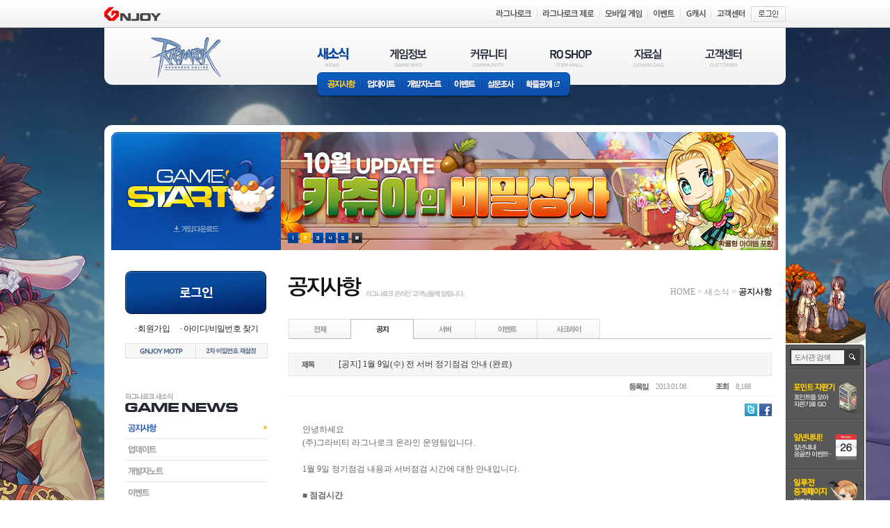

--- FILE ---
content_type: text/css
request_url: https://imgc1.gnjoy.com/games/ro1/2013_ro1/common/css/bbs.css?v=241106
body_size: 5595
content:
@charset "utf-8";

/* ----------------------------------------------------------------
Title : Ragnarok
Author : bitty kim
Date : 2013
WebSite : http://ro.game.gnjoy.com/
---------------------------------------------------------------- */

/** default list **/
.bbs {
  display: block;
  width: 695px;
  height: auto;
}
.bbs table {
  background: url('/games/ro1/2013_ro1/images/common/bbs/bg_tit.gif') no-repeat 0 0;
  border-bottom: 2px solid #f2f2f2;
}
.bbs table th {
  height: 34px;
}
.bbs table th + th {
  background: url('/games/ro1/2013_ro1/images/common/bbs/bg_listPipe.gif') no-repeat 0 10px;
}
.bbs table th span {
  display: block;
  width: 100%;
  height: 34px;
  overflow: hidden;
  text-indent: -10000px;
  background-position: center 10px;
  background-repeat: no-repeat;
}
.bbs table td {
  height: 28px;
  text-align: center;
  border-bottom: 1px solid #f2f2f2;
}
.bbs table td.num strong {
  font: bold 12px/18px dotum;
  color: #999;
}
.bbs table td.num,
.bbs table td.date,
.bbs table td.count,
.bbs table td.recom {
  font: normal 11px/18px tahoma;
  color: #999;
}
.bbs table td.subject {
  text-align: left;
  text-indent: 8px;
}
.bbs table td.subject a span {
  width: auto;
  font: normal 11px/12px tahoma;
  color: #999;
  vertical-align: top;
}
.bbs table td.subject a:hover {
  text-decoration: underline;
}
.bbs table td.subject a.new,
.bbs table td.subject span.new {
  padding-right: 16px;
  background: url('/games/ro1/2013_ro1/images/common/icon/icon_new.gif') no-repeat right 0;
  *background-position: right 2px;
}
.bbs table td.writer {
  font-size: 11px;
  color: #666;
  letter-spacing: -1px;
}
.bbs table td.writer img {
  margin-right: 5px;
}
.bbs table td.writer a {
  color: #666;
}
.bbs table td.itemNone {
  font-weight: bold;
  text-align: center;
  letter-spacing: -1px;
}
.bbs table td.searchResultNone {
  padding: 20px 0;
  color: #999;
  text-align: center;
  line-height: 17px;
  letter-spacing: -1px;
}
.bbs table td.searchResultNone span {
  display: block;
  color: #333;
}
.bbs table td.searchResultNone span em {
  color: #0065d8;
  font-weight: bold;
}
.bbs table td.category span {
  display: block;
  width: 50px;
  height: 16px;
  margin-top: 2px;
  overflow: hidden;
  font: normal 0/0 dotum;
}
.bbs table td.category .iconNotice {
  background: url('/games/ro1/2013_ro1/images/common/bbs/txt_notice.gif') no-repeat 0 0;
}
.bbs table td.category .iconServer {
  background: url('/games/ro1/2013_ro1/images/common/bbs/txt_server.gif') no-repeat 0 0;
}
.bbs table td.category .iconEvent {
  background: url('/games/ro1/2013_ro1/images/common/bbs/txt_event.gif') no-repeat 0 0;
}
.bbs table td.category .iconSakray {
  background: url('/games/ro1/2013_ro1/images/common/bbs/txt_Sakray.gif') no-repeat 0 0;
}
.bbs table td.category .iconShare1 {
  background: url('/games/ro1/2013_ro1/images/common/bbs/txt_replay.gif') no-repeat 0 0;
}
.bbs table td.category .iconShare2 {
  background: url('/games/ro1/2013_ro1/images/common/bbs/txt_homunculusAI.gif') no-repeat 0 0;
}
.bbs table td.category .iconServer4 {
  background: url('/games/ro1/2013_ro1/images/common/bbs/txt_server4.gif') no-repeat 0 0;
}
.bbs table td.category .iconServer5 {
  background: url('/games/ro1/2013_ro1/images/common/bbs/txt_server5.gif') no-repeat 0 0;
}
.bbs table td.category .iconServer6 {
  background: url('/games/ro1/2013_ro1/images/common/bbs/txt_server6.gif') no-repeat 0 0;
}
.bbs table td.category .iconServer7 {
  background: url('/games/ro1/2013_ro1/images/common/bbs/txt_server7.gif') no-repeat 0 0;
}
.iconDev {
  background: url('/games/ro1/2013_ro1/images/common/bbs/txt_dev.gif') no-repeat 0 0;
}
.iconTest {
  background: url('/games/ro1/2013_ro1/images/common/bbs/txt_test.gif') no-repeat 0 0;
}
.iconApply {
  background: url('/games/ro1/2013_ro1/images/common/bbs/txt_apply.gif') no-repeat 0 0;
}
.iconCancel {
  background: url('/games/ro1/2013_ro1/images/common/bbs/txt_cancel.gif') no-repeat 0 0;
}
.iconIng {
  margin-right: 9px;
  background: url('/games/ro1/2013_ro1/images/common/bbs/txt_ing.gif') no-repeat 0 0;
} /* 181106 추가 */
.iconEnd {
  margin-right: 9px;
  background: url('/games/ro1/2013_ro1/images/common/bbs/txt_end.gif') no-repeat 0 0;
} /* 181106 추가 */
.iconLogo {
  background: url('/games/ro1/2013_ro1/images/common/bbs/icon_logo.gif') no-repeat center 50%;
  overflow: hidden;
  text-indent: -10000px;
}
.iconProbability1 {
  background: url('/games/ro1/2013_ro1/images/common/bbs/txt_probability1.gif') no-repeat 0 0;
}
.iconProbability2 {
  background: url('/games/ro1/2013_ro1/images/common/bbs/txt_probability2.gif') no-repeat 0 0;
}
.iconProbability3 {
  background: url('/games/ro1/2013_ro1/images/common/bbs/txt_probability3.gif') no-repeat 0 0;
}
.iconProbability4 {
  background: url('/games/ro1/2013_ro1/images/common/bbs/txt_probability4.gif') no-repeat 0 0;
}
.iconProbability5 {
  background: url('/games/ro1/2013_ro1/images/common/bbs/txt_probability5.gif') no-repeat 0 0;
}
.iconProbability6 {
  background: url('/games/ro1/2013_ro1/images/common/bbs/txt_probability6.gif') no-repeat 0 0;
}
.iconProbability7 {
  background: url('/games/ro1/2013_ro1/images/common/bbs/txt_probability7.gif') no-repeat 0 0;
}

p.searchResultNone {
  display: block;
  padding: 20px 0;
  color: #999;
  text-align: center;
  line-height: 17px;
  letter-spacing: -1px;
}
p.searchResultNone span {
  display: block;
  color: #333;
}
p.searchResultNone span em {
  color: #0065d8;
  font-weight: bold;
}

/** lv **/
.lv0,
.lv1,
.lv2,
.lv3,
.lv4,
.lv5,
.lv6,
.lv7,
.lv8,
.lv9 {
  color: #999;
}
.lv10,
.lv11,
.lv12,
.lv13,
.lv14,
.lv15,
.lv16,
.lv17,
.lv18,
.lv19 {
  color: #999;
}
.lv20,
.lv21,
.lv22,
.lv23,
.lv24,
.lv25,
.lv26,
.lv27,
.lv28,
.lv29 {
  color: #999;
}
.lv30,
.lv31,
.lv32,
.lv33,
.lv34,
.lv35,
.lv36,
.lv37,
.lv38,
.lv39 {
  color: #777;
}
.lv40,
.lv41,
.lv42,
.lv43,
.lv44,
.lv45,
.lv46,
.lv47,
.lv48,
.lv49 {
  color: #777;
}
.lv50,
.lv51,
.lv52,
.lv53,
.lv54,
.lv55,
.lv56,
.lv57,
.lv58,
.lv59 {
  color: #777;
}
.lv60,
.lv61,
.lv62,
.lv63,
.lv64,
.lv65,
.lv66,
.lv67,
.lv68,
.lv69 {
  color: #5f86bf;
}
.lv70,
.lv71,
.lv72,
.lv73,
.lv74,
.lv75,
.lv76,
.lv77,
.lv78,
.lv79 {
  color: #5f86bf;
}
.lv80,
.lv81,
.lv82,
.lv83,
.lv84,
.lv85,
.lv86,
.lv87,
.lv88,
.lv89 {
  color: #5f86bf;
}
.lv90,
.lv91,
.lv92,
.lv93,
.lv94,
.lv95,
.lv96,
.lv97,
.lv98,
.lv99 {
  color: #5f86bf;
  font-weight: bold;
}

/** listtNotice **/
.bbs table tr.listNotice {
  background: #fafcff none;
}
.bbs table tr.listNotice td {
  font-weight: bold;
}
.bbs table tr.listNotice td a {
  font-weight: bold;
  color: #5f86bf;
}

/** item **/
.bbs table th.num span {
  background-image: url('/games/ro1/2013_ro1/images/common/bbs/txt_num.gif');
}
.bbs table th.category span {
  background-image: url('/games/ro1/2013_ro1/images/common/bbs/txt_category.gif');
}
.bbs table th.subject span {
  background-image: url('/games/ro1/2013_ro1/images/common/bbs/txt_subject.gif');
}
.bbs table th.date span {
  background-image: url('/games/ro1/2013_ro1/images/common/bbs/txt_date.gif');
}
.bbs table th.count span {
  background-image: url('/games/ro1/2013_ro1/images/common/bbs/txt_count.gif');
}
.bbs table th.recom span {
  background-image: url('/games/ro1/2013_ro1/images/common/bbs/txt_recom.gif');
}
.bbs table th.writer span {
  background-image: url('/games/ro1/2013_ro1/images/common/bbs/txt_writer.gif');
}

/**  tabMenu **/
.tabMenu {
  display: block;
  width: 100%;
  height: 29px;
  overflow: hidden;
  margin: 0 0 20px 0;
  background: url('/games/ro1/2013_ro1/images/common/bbs/bg_tabMenuAarea.gif') repeat-x 0 bottom;
}
.tabMenu ul {
  clear: both;
}
.tabMenu ul li {
  position: relative;
  z-index: 1;
  float: left;
  display: inline-block;
  height: 29px;
  margin-right: -1px;
  background: url('/games/ro1/2013_ro1/images/common/bbs/bg_tabMenu.gif') no-repeat 0 0;
}
.tabMenu ul li a {
  display: block;
  width: 100%;
  height: 28px;
  margin: 0 0 0 1px;
  background: url('/games/ro1/2013_ro1/images/common/bbs/bg_tabMenu.gif') no-repeat right 0;
}
.tabMenu ul li a span {
  display: inline-block;
  width: 100%;
  height: 10px;
  margin-top: 10px;
  overflow: hidden;
  font: normal 0/0 dotum;
  cursor: pointer;
  vertical-align: top;
  background-position: center 0px;
  background-repeat: no-repeat;
}
.tabMenu ul li.on {
  z-index: 2;
  margin: 0 1px 0 0;
  background: url('/games/ro1/2013_ro1/images/common/bbs/bg_tabMenuOn.gif') no-repeat 0 0;
}
.tabMenu ul li.on + li {
  position: relative;
  z-index: 0;
  margin-left: -1px;
}
.tabMenu ul li.on a {
  background: url('/games/ro1/2013_ro1/images/common/bbs/bg_tabMenuOn.gif') no-repeat right 0;
}
.tabMenu ul li.on a span {
  background-position: center -10px;
}
.tabMenu ul li.allTabMenu a span {
  background-image: url('/games/ro1/2013_ro1/images/common/bbs/bbsTabMenu_all.gif');
}

/** eventList **/
.eventList h1 {
  display: inline;
  position: absolute;
  top: 0;
  left: 0;
  width: 0;
  height: 0;
  overflow: hidden;
  font: normal 0/0 dotum;
  text-indent: -10000px;
  background: transparent none;
}
.eventList ul {
  width: 695px;
  height: auto;
  overflow: hidden;
}
.eventList ul li {
  position: relative;
  width: 435px;
  height: 130px;
  overflow: hidden;
  padding-left: 260px;
  border-bottom: 1px solid #f2f2f2;
}
.eventList ul li p {
  display: inline-block;
  width: 420px;
  height: auto;
  overflow: hidden;
  padding: 30px 0 0 0;
}
.eventList ul li p strong {
  display: block;
  margin: 0 0 4px 0;
  font: bold 14px/18px dotum;
}
.eventList ul li p span {
  color: #999;
  letter-spacing: -1px;
}
.eventList ul li p .date {
  display: block;
  font-size: 11px;
  margin-top: 11px;
  letter-spacing: -1px;
}
.eventList ul li p .date em {
  color: #999;
  font-size: 11px;
  font-family: tahoma;
  letter-spacing: -1px;
}
.eventList ul li a {
  display: inline-block;
}
.eventList ul li .eventImg {
  position: absolute;
  top: 15px;
  left: 0;
}
.eventList ul li .eventImg img {
  width: 240px;
  height: 100px;
}
.eventList ul li.itemNone {
  width: 695px;
  height: auto;
  padding: 80px 0;
  color: #999;
  text-align: center;
  line-height: 17px;
  letter-spacing: -1px;
}
.eventList ul li.itemNone span {
  display: block;
  color: #333;
}
.eventList ul li.itemNone span em {
  color: #0065d8;
  font-weight: bold;
}

.eventTabMenu li {
  width: 105px;
}
.eventTabMenu li.eventTabMenu1 a span {
  background-image: url('/games/ro1/2013_ro1/images/common/bbs/bbsTabMenu_event1.gif');
}
.eventTabMenu li.eventTabMenu2 a span {
  background-image: url('/games/ro1/2013_ro1/images/common/bbs/bbsTabMenu_event2.gif');
}

/* screenShot */
.screenShot {
  clear: both;
  width: 695px;
  height: auto;
}
.screenShot li {
  float: left;
  width: 160px;
  height: 235px;
  overflow: hidden;
  padding: 20px 18px 16px 0;
  border-bottom: 1px solid #f2f2f2;
}
.screenShot li * {
  vertical-align: middle;
}
.screenShot li a {
  letter-spacing: -1px;
}
.screenShot li a.new {
  padding-right: 16px;
  background: url('/games/ro1/2013_ro1/images/common/icon/icon_new.gif') no-repeat right 1px;
}
.screenShot li a img {
  display: block;
  margin-bottom: 6px;
}
.screenShot li a img + img {
  display: inline;
}
.screenShot li a span {
  padding-left: 1px;
  color: #999;
  font-size: 11px;
}
.screenShot li .screenShotImg img {
  display: block;
  width: 160px;
  height: 110px;
  overflow: hidden;
}
.screenShot li ul {
  width: 160px;
  height: auto;
  overflow: hidden;
  margin-top: 7px;
}
.screenShot li ul li {
  width: auto;
  height: auto;
  padding: 0;
  margin: 0;
  color: #666;
  font-size: 11px;
  letter-spacing: -1px;
  border: 0;
}
.screenShot li ul li span {
  padding-left: 10px;
  color: #999;
  font-family: tahoma;
  font-size: 11px;
  letter-spacing: -1px;
  vertical-align: top;
  background: url('/games/ro1/2013_ro1/images/common/bbs/bg_screenShotPipe.gif') no-repeat 5px 3px;
}
.screenShot li ul li.count,
.screenShot li ul li.recom {
  width: 80px;
}
.screenShot li ul li.writer,
.screenShot li ul li.date {
  display: block;
  width: 160px;
}
.screenShot li ul li.writer a {
  color: #666;
}
.screenShot li ul li.writer span {
  color: #666;
  letter-spacing: -1px;
}
.screenShot li ul li.writer span img {
  margin-right: 3px;
}
.screenShot li ul li img {
  display: inline;
}
.screenShot li.lastCell {
  padding: 20px 0 16px 0;
}

/* fanart */
.bestFanart {
  width: 100%;
  height: 290px;
  margin-bottom: 30px;
  background: url('/games/ro1/2013_ro1/images/common/bbs/bg_bestFanart.gif') repeat-x 0 34px;
}
.bestFanart h1 {
  display: block;
  width: 100%;
  height: 34px;
  font: normal 0/0 dotum;
  background: url('/games/ro1/2013_ro1/images/common/bbs/stit_bestFanart.gif') no-repeat 0 0;
}
.bestFanart h1.stit_sharingMemories {
  background: url('/games/ro1/2013_ro1/images/common/bbs/stit_sharingMemories_180615.gif') no-repeat 0 0;
}
.bestFanart ul {
  clear: both;
  width: 662px;
  height: auto;
  overflow: hidden;
  padding-left: 32px;
}
.bestFanart li {
  float: left;
  width: 190px;
  height: 233px;
  padding: 30px 30px 0 0;
}
.bestFanart li * {
  vertical-align: middle;
}
.bestFanart li a {
  letter-spacing: -1px;
}
.bestFanart li a.new {
  padding-right: 16px;
  background: url('/games/ro1/2013_ro1/images/common/icon/icon_new.gif') no-repeat right 1px;
}
.bestFanart li a img {
  display: block;
  margin-bottom: 6px;
}
.bestFanart li a img + img {
  display: inline;
}
.bestFanart li a span {
  padding-left: 1px;
  color: #999;
  font-size: 11px;
}
.bestFanart li .screenShotImg {
  display: block;
  width: 160px;
  height: 110px;
  overflow: hidden;
}
.bestFanart li ul {
  width: 160px;
  height: auto;
  overflow: hidden;
  padding: 0;
  margin-top: 3px;
}
.bestFanart li ul li {
  width: 190px;
  height: auto;
  padding: 0;
  margin: 0;
  color: #666;
  font-size: 11px;
  letter-spacing: -1px;
  border: 0;
}
.bestFanart li ul li span {
  display: inline-block;
  padding-left: 10px;
  color: #999;
  font-family: tahoma;
  font-size: 11px;
  letter-spacing: -1px;
  line-height: 14px;
  vertical-align: top;
  *vertical-align: middle;
  background: url('/games/ro1/2013_ro1/images/common/bbs/bg_screenShotPipe.gif') no-repeat 5px 3px;
}
.bestFanart li ul li.writer span,
.bestFanart li ul li.writer span a {
  color: #666;
  letter-spacing: -1px;
}
.bestFanart li ul li.writer span img {
  margin-right: 3px;
}
.bestFanart li ul li img {
  display: inline;
}

.fanartList h1 {
  display: inline;
  position: absolute;
  top: 0;
  left: 0;
  width: 0;
  height: 0;
  overflow: hidden;
  font: normal 0/0 dotum;
  text-indent: -10000px;
  background: transparent none;
}
.fanartList .searchCount {
  display: block;
  width: 695px;
  height: 28px;
  padding-left: 8px;
  margin-top: 24px;
  color: #333;
  background: url('/games/ro1/2013_ro1/images/common/bbs/bul_replyCount.gif') no-repeat 0 6px;
}
.fanartList .searchCount em {
  color: #0065d8;
  font-weight: bold;
}
.fanartList ul {
  clear: both;
  width: 695px;
  height: auto;
}
.fanartList li {
  float: left;
  width: 160px;
  height: 214px;
  padding: 20px 18px 19px 0;
  border-bottom: 1px solid #f2f2f2;
}
.fanartList li * {
  vertical-align: middle;
}
.fanartList li a {
  letter-spacing: -1px;
}
.fanartList li a.new {
  padding-right: 16px;
  background: url('/games/ro1/2013_ro1/images/common/icon/icon_new.gif') no-repeat right 1px;
}
.fanartList li a img {
  display: block;
  margin-bottom: 6px;
}
.fanartList li a img + img {
  display: inline;
}
.fanartList li a span {
  padding-left: 1px;
  color: #999;
  font-size: 11px;
}
.fanartList li ul {
  width: 160px;
  overflow: hidden;
  margin-top: 7px;
}
.fanartList li ul li {
  width: auto;
  height: auto;
  padding: 0;
  margin: 0;
  color: #666;
  font-size: 11px;
  letter-spacing: -1px;
  border: 0;
}
.fanartList li ul li span {
  padding-left: 10px;
  color: #999;
  font-family: tahoma;
  font-size: 11px;
  letter-spacing: -1px;
  vertical-align: top;
  background: url('/games/ro1/2013_ro1/images/common/bbs/bg_screenShotPipe.gif') no-repeat 5px 3px;
}
.fanartList li ul li.count,
.screenShot li ul li.recom {
  width: 80px;
}
.fanartList li ul li.writer,
.screenShot li ul li.date {
  display: block;
  width: 160px;
}
.fanartList li ul li.writer span {
  color: #666;
  letter-spacing: -1px;
  background-position: 2px 3px;
}
.fanartList li ul li.writer span img {
  margin-right: 3px;
}
.fanartList li ul li.writer a {
  color: #666;
}
.fanartList li ul li img {
  display: inline;
}
.fanartList li.lastCell {
  padding: 20px 0 16px 0;
}

.sortCategory {
  clear: both;
  width: 100%;
  height: 30px;
  overflow: hidden;
  border-top: 1px solid #e7e7e7;
  border-bottom: 1px solid #e7e7e7;
}
.sortCategory li {
  float: left;
  width: auto;
  height: auto;
  padding: 5px 10px 6px 10px;
}
.sortCategory li + li {
  background: url('/games/ro1/2013_ro1/images/common/bbs/bg_screenShotPipe.gif') no-repeat 0 10px;
}
.sortCategory li a {
  display: inline-block;
  font-weight: normal;
  color: #999;
}
.sortCategory li.on a {
  padding-right: 10px;
  color: #333;
  font-weight: bold;
  background: url('/games/ro1/2013_ro1/images/common/bbs/bul_sortCategory.gif') no-repeat right 6px;
}
.sortCategory li.directSort {
  color: #999;
  padding: 3px 10px 0 10px;
}
.sortCategory li.directSortOn {
  color: #333;
}
.sortCategory li.directSort * {
  vertical-align: middle;
}
.sortCategory li.directSort input {
  width: 48px;
  height: 19px;
  color: #666;
  text-align: center;
  border: 1px solid #e0e0e0;
}
.sortCategory li.directSort button {
  width: 60px;
  height: 21px;
  overflow: hidden;
  margin-left: 5px;
  color: #666;
  font-size: 11px;
  letter-spacing: -1px;
  background: url('/games/ro1/2013_ro1/images/common/bbs/bg_search3.gif') no-repeat 0 0;
}

/** default post **/
article {
  width: 695px;
  border-bottom: 2px solid #f2f2f2;
}
article h1 {
  width: 100%;
  height: 34px;
  color: #333;
  background: url('/games/ro1/2013_ro1/images/common/bbs/bg_tit.gif') no-repeat 0 0;
}
article h1 span {
  display: inline-block;
  width: 72px;
  height: 34px;
  overflow: hidden;
  font: normal 0/0 dotum;
  vertical-align: middle;
  background: url('/games/ro1/2013_ro1/images/common/bbs/txt_postSubject.gif') no-repeat 19px 11px;
}
article h1 span + span {
  width: 50px;
  height: 16px;
  margin-right: 3px;
}
article .postMetadata {
  display: block;
  width: auto;
  height: 28px;
  overflow: hidden;
  padding: 0 10px 0 20px;
  text-align: right;
  border-bottom: 1px solid #f2f2f2;
}
article .postMetadata li {
  display: inline-block;
  zoom: 1;
  *display: inline;
  padding-top: 5px;
  color: #999;
  font: normal 11px/18px tahoma;
  letter-spacing: -1px;
  text-align: left;
  vertical-align: top;
}
article .postMetadata li a {
  color: #666;
}
article .postMetadata li span {
  display: list-item;
  float: left;
  height: 23px;
  margin-right: 10px;
  font: normal 0/0 dotum;
  vertical-align: middle;
}
article .postMetadata li.postWriter {
  float: left;
  width: 350px;
  font-family: dotum;
  color: #666;
}
article .postMetadata li.postWriter img {
  margin: -4px 5px 0 0;
  vertical-align: middle;
}
article .postMetadata li.postWriter img.iconGm {
  margin: 0px 5px 0 0;
  vertical-align: middle;
}
article .postMetadata li.postWriter img.writerLogo {
  margin: 0;
}
article .postMetadata li.postWriter span {
  width: 29px;
  background: url('/games/ro1/2013_ro1/images/common/bbs/txt_writer.gif') no-repeat 0 4px;
}
article .postMetadata li.postDate {
  margin-right: 20px;
}
article .postMetadata li.postDate span {
  width: 28px;
  background: url('/games/ro1/2013_ro1/images/common/bbs/txt_date.gif') no-repeat 0 4px;
}
article .postMetadata li.postCont {
  margin: 0 20px;
}
article .postMetadata li.postCont span {
  width: 18px;
  background: url('/games/ro1/2013_ro1/images/common/bbs/txt_count.gif') no-repeat 0 4px;
}
article .postMetadata li.postRecom {
  margin-right: 20px;
}
article .postMetadata li.postRecom span {
  width: 18px;
  background: url('/games/ro1/2013_ro1/images/common/bbs/txt_recom.gif') no-repeat 0 4px;
}
article .postMetadata li.postAccusation span {
  width: 19px;
  background: url('/games/ro1/2013_ro1/images/common/bbs/txt_accusation.gif') no-repeat 0 4px;
}
article .postMetadata li.eventDate span {
  width: 49px;
  background: url('/games/ro1/2013_ro1/images/common/bbs/txt_eventDate.gif') no-repeat 0 4px;
}
article .snsBtns {
  display: block;
  width: 100%;
  padding: 10px 0;
  text-align: right;
}
article .snsBtns a img {
  vertical-align: top;
}
article .forPost {
  padding: 0 20px 40px 20px;
  word-wrap: break-word;
}
article .forPost * {
  line-height: 1.6;
}
article .forPost strong {
  font-weight: bold;
}
article .forPost em {
  font-style: italic;
}
article .forPost span {
  font-style: inherit;
  font-family: inherit;
}
article .forPost img {
  display: block;
  margin: 0 auto 20px auto;
}
article .forPost table {
  border: 0;
  background: none;
}
article .forPost table td {
  border: 0;
}
article .forPost table.border {
  border: 1px;
}
article .forPost table.border td {
  border: 1px;
}
article .updatePost img {
  margin: 0 auto;
}
article .updatePost br {
  display: inline;
  margin: 0;
  padding: 0;
  font-size: 0;
  line-height: 0;
}
article .forEventPost {
  padding: 0 0 40px 0;
  word-wrap: break-word;
}
article .forEventPost img {
  display: block;
  margin: 0 auto;
}
article .postBtns {
  display: block;
  position: relative;
  width: 100%;
  height: 59px;
  margin-bottom: 10px;
  text-align: center;
}
article .postBtns a {
  display: inline-block;
  width: 90px;
  height: 27px;
  padding-right: 2px;
}
article .postBtns a + a {
  margin-left: 8px;
}
article .postBtns a span {
  display: block;
  width: 100%;
  height: 22px;
  padding-top: 5px;
  margin-left: -2px;
  font-weight: bold;
  text-align: center;
  color: #fff;
  cursor: pointer;
}
article .postBtns a.btn_accusation {
  background: url('/games/ro1/2013_ro1/images/common/bbs/bg_button3.gif') no-repeat right 0;
}
article .postBtns a.btn_accusation span {
  background: url('/games/ro1/2013_ro1/images/common/bbs/bg_button3.gif') no-repeat 0 0;
}
article .postBtns a.btn_recom {
  background: url('/games/ro1/2013_ro1/images/common/bbs/bg_button4.gif') no-repeat right 0;
}
article .postBtns a.btn_recom span {
  background: url('/games/ro1/2013_ro1/images/common/bbs/bg_button4.gif') no-repeat 0 0;
}
article .postBtns a.btn_scrap {
  position: absolute;
  bottom: 0;
  right: 0;
  width: 60px;
  height: 21px;
  background: url('/games/ro1/2013_ro1/images/common/bbs/bg_scrap.gif') no-repeat right 0;
}
article .postBtns a.btn_scrap span {
  background: none;
  color: #666;
  font: normal 11px/12px dotum;
  letter-spacing: -1px;
  text-align: left;
  text-indent: 23px;
}
article .attachments {
  display: block;
  padding: 8px 0 8px 0;
  margin-bottom: 20px;
  border: 1px solid #f2f2f2;
}
article .attachments * {
  vertical-align: middle;
}
article .attachments span {
  display: inline-block;
  width: 72px;
  height: 11px;
  overflow: hidden;
  font: normal 0/0 dotum;
  background: url('/games/ro1/2013_ro1/images/common/bbs/txt_attachments.gif') no-repeat 19px 0;
}
article .attachments a {
  display: inline-block;
  padding-right: 9px;
  color: #333;
  background: url('/games/ro1/2013_ro1/images/common/bbs/bul_attachmentsOpen.gif') no-repeat right 6px;
}
article .attachments a:hover,
article .attachments a em:hover {
  text-decoration: underline;
}
article .attachments a em {
  color: #0065d8;
  font-weight: bold;
  vertical-align: top;
}
article .attachments a.close {
  background: url('/games/ro1/2013_ro1/images/common/bbs/bul_attachmentsClose.gif') no-repeat right 7px;
}
article .attachments ul {
  width: 600px;
  height: auto;
  margin: 3px 0 0 77px;
  overflow: hidden;
}
article .attachments ul li {
  display: inline-block;
  float: left;
  padding: 0 21px 0 15px;
  background: url('/games/ro1/2013_ro1/images/common/bbs/icon_file.gif') no-repeat 0 3px;
}
article .attachments ul li a {
  color: #999;
  font-size: 11px;
  letter-spacing: -1px;
  background: none;
}

.comments {
  width: 695px;
  margin: 40px 0 25px 0;
}
.comments fieldset {
  width: 693px;
  padding: 10px 0;
  text-align: center;
  border: 1px solid #f2f2f2;
  background: #f9f9f9 none;
}
.comments fieldset * {
  vertical-align: middle;
}
.comments fieldset label {
  display: inline;
  position: absolute;
  top: 0;
  left: 0;
  width: 0;
  height: 0;
  overflow: hidden;
  font: normal 0/0 dotum;
  text-indent: -10000px;
  background: transparent none;
}
.comments fieldset textarea {
  width: 598px;
  height: 48px;
  resize: none;
  margin-right: 10px;
  color: #666;
  border: 1px solid #f2f2f2;
}
.comments fieldset button {
  width: 65px;
  height: 50px;
  overflow: hidden;
  font-weight: bold;
  color: #fff;
  text-align: center;
  background: url('/games/ro1/2013_ro1/images/common/bbs/btn_replyEnroll.gif') no-repeat 0 0;
}
.commentsCount {
  display: block;
  width: 695px;
  height: 28px;
  padding-left: 8px;
  margin-top: 24px;
  color: #333;
  background: url('/games/ro1/2013_ro1/images/common/bbs/bul_replyCount.gif') no-repeat 0 6px;
}
.commentsCount em {
  font-weight: bold;
  color: #333;
}
.commentsList {
  width: 653px;
  padding: 5px 20px;
  border: 1px solid #f2f2f2;
  background: #f9f9f9 none;
}
.commentsList div {
  padding: 12px 0 11px 0;
}
.commentsList div + div {
  background: url('/games/ro1/2013_ro1/images/common/bbs/bg_replayDot.gif') repeat-x 0 top;
}
.commentsList div p {
  color: #666;
  word-wrap: break-word;
}
.commentsList div p * {
  vertical-align: middle;
}
.commentsList div p .btn_commentsDel {
  display: inline-block;
  width: 11px;
  height: 11px;
  overflow: hidden;
  text-indent: 10000px;
  background: url('/games/ro1/2013_ro1/images/common/bbs/btn_commentsDel.gif') no-repeat 0 0;
}
.commentsList div p .btn_commentsModfiy {
  display: inline-block;
  width: 11px;
  height: 11px;
  margin-left: 3px;
  overflow: hidden;
  text-indent: 10000px;
  background: url('/games/ro1/2013_ro1/images/common/bbs/btn_commentsModfiy.gif') no-repeat 0 0;
}
.commentsList div .commentsMetadata {
  position: relative;
  display: block;
  margin-bottom: 7px;
  color: #999;
  font-size: 11px;
  letter-spacing: -1px;
  font-family: tahoma;
}
.commentsList div .commentsMetadata strong {
  display: inline-block;
  padding-right: 7px;
  color: #333;
  font-weight: bold;
  vertical-align: baseline;
}
.commentsList div .commentsMetadata strong a {
  color: #333;
  font-weight: bold;
  padding-right: 3px;
}
.commentsList div .commentsMetadata button {
  position: absolute;
  top: 0;
  right: 0;
  color: #5f86bf;
  font-weight: bold;
  font-size: 11px;
  letter-spacing: -1px;
  background: transparent none;
}
.commentsList div fieldset {
  width: 655px;
  padding: 0;
  border: 0;
}
.commentsList div fieldset textarea {
  width: 574px;
}
.commentsList .commentsOfComments p {
  padding-left: 20px;
}
.commentsList .commentsOfComments .commentsMetadata {
  padding-left: 20px;
  background: url('/games/ro1/2013_ro1/images/common/bbs/icon_commments.gif') no-repeat 0 4px;
}
.commentsList .commentsOfComments fieldset {
  width: 635px;
  padding: 0 0 0 20px;
}
.commentsList .commentsOfComments fieldset textarea {
  width: 554px;
}

/** btns **/
.bbsBtns {
  display: block;
  width: 100%;
  height: auto;
  overflow: hidden;
  padding-top: 10px;
  margin-bottom: -30px;
}
.bbsBtns nav {
  float: left;
}
.bbsBtns nav a {
  display: inline-block;
  float: left;
  height: 27px;
  overflow: hidden;
  color: #333;
  background-image: url('/games/ro1/2013_ro1/images/common/bbs/bg_postNav.gif');
  background-repeat: no-repeat;
}
.bbsBtns nav a span {
  display: block;
  width: 100%;
  padding-top: 5px;
  cursor: pointer;
}
.bbsBtns nav .prePost {
  width: 66px;
  background-position: 0 0;
}
.bbsBtns nav .prePost span {
  text-indent: 26px;
}
.bbsBtns nav .nextPost {
  width: 67px;
  background-position: right 0;
}
.bbsBtns nav .nextPost span {
  text-indent: 21px;
}
.bbsBtns span {
  float: right;
}
.bbsBtns span a {
  display: inline-block;
  width: 64px;
  padding-right: 2px;
  background: url('/games/ro1/2013_ro1/images/common/bbs/bg_button.gif') no-repeat right 0;
}
.bbsBtns span a span {
  display: block;
  width: 100%;
  height: 22px;
  padding-top: 5px;
  margin-left: -2px;
  font-weight: bold;
  text-align: center;
  color: #fff;
  cursor: pointer;
  background: url('/games/ro1/2013_ro1/images/common/bbs/bg_button.gif') no-repeat 0 0;
}
.bbsBtns span .btn_modify,
.bbsBtns span .btn_del,
.bbsBtns span .btn_cancel {
  display: inline-block;
  width: 64px;
  padding-right: 2px;
  background: url('/games/ro1/2013_ro1/images/common/bbs/bg_button2.gif') no-repeat right 0;
}
.bbsBtns span .btn_modify span,
.bbsBtns span .btn_del span,
.bbsBtns span .btn_cancel span {
  display: block;
  width: 100%;
  height: 22px;
  padding-top: 5px;
  margin-left: -2px;
  font-weight: bold;
  text-align: center;
  color: #e4ecf7;
  cursor: pointer;
  background: url('/games/ro1/2013_ro1/images/common/bbs/bg_button2.gif') no-repeat 0 0;
}

/* pagination */
.pagination {
  display: block;
  width: 100%;
  margin-top: 30px;
  text-align: center;
}
.pagination * {
  vertical-align: middle;
}
.pagination a,
.pagination span {
  display: inline-block;
  width: 18px;
  height: 18px;
  overflow: hidden;
  padding: 2px 4px 0 4px;
  color: #333;
  font: bold 11px/14px tahoma;
  border: 1px solid #e1e1e1;
}
.pagination a:hover {
  border: 1px solid #ffba06;
}
.pagination em {
  display: inline-block;
  width: 20px;
  height: 20px;
  overflow: hidden;
  padding: 2px 4px 0 4px;
  font: bold 11px/14px tahoma;
  color: #fff;
  background-color: #ffba06;
}
.pagination .listFirst {
  width: auto;
  height: auto;
  padding: 4px 10px 0 12px;
  font: normal 12px/12px dotum;
  letter-spacing: -1px;
  border: 0;
  background: url('/games/ro1/2013_ro1/images/common/bbs/bul_listPrev.gif') no-repeat 0 7px;
}
.pagination .listPrev {
  width: auto;
  height: auto;
  padding: 4px 10px 0 7px;
  font: normal 12px/12px dotum;
  letter-spacing: -1px;
  border: 0;
  background: url('/games/ro1/2013_ro1/images/common/bbs/bul_listPrev.gif') no-repeat -4px 7px;
}
.pagination .listNext {
  width: auto;
  height: auto;
  padding: 4px 7px 0 10px;
  font: normal 12px/12px dotum;
  letter-spacing: -1px;
  border: 0;
  background: url('/games/ro1/2013_ro1/images/common/bbs/bul_listNext.gif') no-repeat right 7px;
}
.pagination .listFirst:hover,
.pagination .listPrev:hover,
.pagination .listNext:hover {
  border: 0;
}

/** listSearch **/
.listSearch {
  padding: 17px 0 0 0;
  text-align: center;
}
.listSearch * {
  vertical-align: middle;
}
.listSearch label {
  display: inline-block;
  width: 38px;
  height: 11px;
  overflow: hidden;
  font: normal 0/0 dotum;
  margin: 0 6px;
  background: url('/games/ro1/2013_ro1/images/common/bbs/txt_searchTit.gif') no-repeat 0 0;
}
.listSearch input {
  width: 180px;
  height: 21px;
  padding: 0 5px;
  line-height: 18px;
  border: 1px solid #e8e8e8;
  background: #fff none;
}
.listSearch select {
  padding: 4px 5px 3px 5px;
  color: #95918c;
  text-align: center;
  border: 1px solid #e0e0e0;
  background: #fff none;
}
.listSearch button {
  width: 54px;
  height: 23px;
  overflow: hidden;
  margin-left: 5px;
  color: #fff;
  background: url('/games/ro1/2013_ro1/images/common/bbs/bg_search.gif') no-repeat 0 0;
}
.listSearch .txtHidden {
  display: inline;
  position: absolute;
  top: 0;
  left: 0;
  width: 0;
  height: 0;
  overflow: hidden;
  font: normal 0/0 dotum;
  text-indent: -10000px;
  background: transparent none;
}

/** write **/
.write fieldset {
  width: 100%;
  height: auto;
  overflow: hidden;
}
.write fieldset p {
  width: 100%;
  height: 34px;
  color: #333;
  overflow: hidden;
  background: url('/games/ro1/2013_ro1/images/common/bbs/bg_tit.gif') no-repeat 0 0;
}
.write fieldset p label {
  display: inline-block;
  width: 61px;
  height: 34px;
  overflow: hidden;
  font: normal 0/0 dotum;
  vertical-align: middle;
  background: url('/games/ro1/2013_ro1/images/common/bbs/txt_postSubject2.gif') no-repeat 19px 11px;
}
.write fieldset p input {
  width: 610px;
  height: 20px;
  padding: 0 5px;
  line-height: 20px;
  border: 1px solid #e8e8e8;
  background: #fff none;
  vertical-align: middle;
}
.write .writeCategory_siege select {
  width: 85px;
}
.write .writeCategory_siege input {
  width: 525px;
}
.write .movieEnroll {
  width: 692px;
  padding: 5px 0;
  margin-bottom: 8px;
  border: 1px solid #e7e7e7;
  background-color: #f5f5f5;
}
.write .movieEnroll li label {
  display: inline-block;
  height: 28px;
  overflow: hidden;
  font: normal 0/0 dotum;
  vertical-align: middle;
}
.write .movieEnroll li label.movieUrl {
  width: 80px;
  background: url('/games/ro1/2013_ro1/images/common/bbs/txt_movie01.gif') no-repeat 19px 8px;
}
.write .movieEnroll li label.movieSum {
  width: 172px;
  background: url('/games/ro1/2013_ro1/images/common/bbs/txt_movie02.gif') no-repeat 19px 8px;
}
.write .movieEnroll li input[type='text'] {
  width: 279px;
  height: 20px;
  padding: 0 5px;
  line-height: 20px;
  border: 1px solid #e8e8e8;
  background: #fff none;
  vertical-align: middle;
}
.write .movieEnroll li input[type='checkbox'] {
  width: 12px;
  height: 12px;
  line-height: 12px;
  vertical-align: middle;
}
.write .movieText {
  margin-bottom: 15px;
}
.write .movieText li {
  font-size: 12px;
  color: #999999;
  letter-spacing: -1px;
}

.write .attachmentsWrite {
  width: 100%;
  height: auto;
  color: #333;
  background: url('/games/ro1/2013_ro1/images/common/bbs/bg_attachmentsArea.gif') no-repeat 0 0;
}
.write .attachmentsWrite .subject label {
  display: inline-block;
  width: 67px;
  height: 34px;
  overflow: hidden;
  font: normal 0/0 dotum;
  vertical-align: middle;
  background: url('/games/ro1/2013_ro1/images/common/bbs/txt_postSubject3.gif') no-repeat 19px 11px;
}
.write .attachmentsWrite .subject input {
  width: 491px;
  height: 21px;
  padding: 0 5px;
  line-height: 18px;
  border: 1px solid #e8e8e8;
  background: #fff none;
}
.write .attachmentsWrite .subject select {
  width: 100px;
  border: 1px solid #dedede;
}
.write .attachmentsWrite .subject .serverChice {
  display: inline;
  position: absolute;
  top: 0;
  left: 0;
  width: 0;
  height: 0;
  overflow: hidden;
  font: normal 0/0 dotum;
  text-indent: -10000px;
  background: transparent none;
}
.write .attachmentsWrite .file {
  padding-bottom: 12px;
  display: block;
  background: url('/games/ro1/2013_ro1/images/common/bbs/bg_attachmentsArea2.gif') no-repeat 0 bottom;
}
.write .attachmentsWrite .file * {
  vertical-align: middle;
}
.write .attachmentsWrite .file label {
  display: inline-block;
  width: 67px;
  height: 34px;
  overflow: hidden;
  font: normal 0/0 dotum;
  vertical-align: middle;
  background: url('/games/ro1/2013_ro1/images/common/bbs/txt_attachments2.gif') no-repeat 19px 11px;
}
.write .attachmentsWrite .file input {
  width: 170px;
  height: 21px;
  padding: 0 5px;
  line-height: 18px;
  border: 1px solid #e8e8e8;
  background: #fff none;
}
.write .attachmentsWrite .file button {
  width: 64px;
  height: 23px;
  overflow: hidden;
  margin-left: 5px;
  color: #fff;
  background: url('/games/ro1/2013_ro1/images/common/bbs/bg_attachments.gif') no-repeat 0 0;
}
.write .attachmentsWrite .file span {
  display: block;
  margin-left: 71px;
  color: #999;
  font-size: 11px;
  line-height: 14px;
  letter-spacing: -1px;
}
.write .attachmentsWrite .file ul {
  width: 604px;
  height: auto;
  padding: 2px 5px 4px 5px;
  margin: 3px 0 0 71px;
  overflow: hidden;
  background: #fff none;
}
.write .attachmentsWrite .file ul li {
  display: inline-block;
  float: left;
  padding: 1px 21px 1px 15px;
  background: url('/games/ro1/2013_ro1/images/common/bbs/icon_file.gif') no-repeat 0 6px;
}
.write .attachmentsWrite .file ul li a {
  color: #999;
  font-size: 11px;
  letter-spacing: -1px;
  background: none;
}
.write .attachmentsWrite .file ul li a:hover {
  text-decoration: underline;
}
.write .attachmentsWrite .file ul li button {
  display: inline-block;
  width: 11px;
  height: 11px;
  overflow: hidden;
  text-indent: 10000px;
  background: url('/games/ro1/2013_ro1/images/common/bbs/btn_commentsDel.gif') no-repeat 0 0;
}

/** free **/
.free th.num {
  width: 50px;
}
.free th.subject {
  width: 370px;
}
.free th.writer {
  width: 114px;
}
.free th.date {
  width: 67px;
}
.free th.count {
  width: 47px;
}
.free th.recom {
  width: 47px;
}

/** siege **/
.siege th.num {
  width: 50px;
}
.siege th.category {
  width: 52px;
}
.siege th.subject {
  width: 325px;
}
.siege th.writer {
  width: 107px;
}
.siege th.date {
  width: 67px;
}
.siege th.count {
  width: 47px;
}
.siege th.recom {
  width: 47px;
}

.siegeTabMenu li {
  width: 90px;
}
.siegeTabMenu li.siegeTabMenu7 a span {
  background-image: url('/games/ro1/2013_ro1/images/common/bbs/bbsTabMenu_siege0.gif');
}
.siegeTabMenu li.siegeTabMenu4 a span {
  background-image: url('/games/ro1/2013_ro1/images/common/bbs/bbsTabMenu_siege4.gif');
}
.siegeTabMenu li.siegeTabMenu5 a span {
  background-image: url('/games/ro1/2013_ro1/images/common/bbs/bbsTabMenu_siege5.gif');
}
.siegeTabMenu li.siegeTabMenu6 a span {
  background-image: url('/games/ro1/2013_ro1/images/common/bbs/bbsTabMenu_siege6.gif');
}

/** share **/
.share th.num {
  width: 50px;
}
.notice th.category {
  width: 52px;
}
.share th.subject {
  width: 325px;
}
.share th.writer {
  width: 107px;
}
.share th.date {
  width: 67px;
}
.share th.count {
  width: 47px;
}
.share th.recom {
  width: 47px;
}

.shareTabMenu li {
  width: 90px;
}
.shareTabMenu li.shareTabMenu1 a span {
  background-image: url('/games/ro1/2013_ro1/images/common/bbs/bbsTabMenu_share1.gif');
}
.shareTabMenu li.shareTabMenu2 a span {
  background-image: url('/games/ro1/2013_ro1/images/common/bbs/bbsTabMenu_share2.gif');
}

/** notice **/
.notice th.num {
  width: 55px;
}
.notice th.category {
  width: 52px;
}
.notice th.subject {
  width: 464px;
}
.notice th.date {
  width: 72px;
}
.notice th.count {
  width: 52px;
}

.noticeTabMenu li {
  width: 90px;
}
.noticeTabMenu li.noticeTabMenu1 a span {
  background-image: url('/games/ro1/2013_ro1/images/common/bbs/bbsTabMenu_news1.gif');
}
.noticeTabMenu li.noticeTabMenu2 a span {
  background-image: url('/games/ro1/2013_ro1/images/common/bbs/bbsTabMenu_news2.gif');
}
.noticeTabMenu li.noticeTabMenu3 a span {
  background-image: url('/games/ro1/2013_ro1/images/common/bbs/bbsTabMenu_news3.gif');
}
.noticeTabMenu li.noticeTabMenu4 a span {
  background-image: url('/games/ro1/2013_ro1/images/common/bbs/bbsTabMenu_news4.gif');
}

/** update **/
.update th.num {
  width: 55px;
}
.update th.subject {
  width: 516px;
}
.update th.date {
  width: 72px;
}
.update th.count {
  width: 52px;
}

/** devnote **/
.devnote th.num {
  width: 50px;
}
.devnote th.category {
  width: 52px;
}
.devnote th.subject {
  width: 411px;
}
.devnote th.writer {
  width: 100px;
}
.devnote th.date {
  width: 76px;
}
.devnote td a {
  color: #333;
}

.devnoteTabMenu li {
  width: 74px;
}
.devnoteTabMenu li.devnoteTabMenu1 a span {
  background-image: url('/games/ro1/2013_ro1/images/common/bbs/bbsTabMenu_dev.gif');
}
.devnoteTabMenu li.devnoteTabMenu2 a span {
  background-image: url('/games/ro1/2013_ro1/images/common/bbs/bbsTabMenu_test.gif');
}
.devnoteTabMenu li.devnoteTabMenu3 a span {
  background-image: url('/games/ro1/2013_ro1/images/common/bbs/bbsTabMenu_apply.gif');
}
.devnoteTabMenu li.devnoteTabMenu4 a span {
  background-image: url('/games/ro1/2013_ro1/images/common/bbs/bbsTabMenu_cancel.gif');
}

/* 181106 추가 */
/** survey **/
.survey th.num {
  width: 50px;
}
.survey th.category {
  width: 52px;
}
.survey th.subject {
  width: 411px;
}
.survey th.writer {
  width: 100px;
}
.survey th.date {
  width: 76px;
}
.survey td a {
  color: #333;
}

.surveyTabMenu li {
  width: 90px;
}
.surveyTabMenu li.surveyTabMenu1 a span {
  background-image: url('/games/ro1/2013_ro1/images/common/bbs/bbsTabMenu_proceeding.gif');
}
.surveyTabMenu li.surveyTabMenu2 a span {
  background-image: url('/games/ro1/2013_ro1/images/common/bbs/bbsTabMenu_end.gif');
}
.surveyTabMenu li.surveyTabMenu3 a span {
  background-image: url('/games/ro1/2013_ro1/images/common/bbs/bbsTabMenu_apply.gif');
}
.surveyTabMenu li.surveyTabMenu4 a span {
  background-image: url('/games/ro1/2013_ro1/images/common/bbs/bbsTabMenu_cancel.gif');
}

.surveyFieldset .surveyInfo {
  overflow: hidden;
  display: block;
  margin-bottom: 26px;
}
.surveyFieldset .surveyInfo .questionForm {
  margin-bottom: 30px;
}
.surveyFieldset .surveyInfo h2 {
  font-size: 14px;
  font-weight: bold;
  margin: 5px 0 7px 0;
}

.surveyFieldset .surveyInfo input[type='radio'],
input[type='checkbox'] {
  vertical-align: middle;
}
.surveyFieldset .surveyInfo input[type='text'] {
  width: 90%;
  margin-left: 7px;
}

.surveyFieldset .surveyInfo span {
  display: block;
  overflow: hidden;
  text-align: left;
  margin: 0 5px 0 5px;
}
.surveyFieldset .surveyInfo span label {
  display: inline-block;
  cursor: pointer;
  margin-left: 5px;
}

.surveyFieldset .surveyInfo .submitWrap {
  width: 100%;
  text-align: center;
}
.surveyFieldset .surveyInfo .survey_submit {
  display: inline-block;
  margin: 35px auto 0;
}
.surveyFieldset .surveyInfo .survey_submit img {
  display: inline-block;
}

.surveyFieldset .surveyInfo .checkBlock label {
  display: inline-block;
  padding-left: 30px;
  z-index: 15;
}
.surveyFieldset .surveyInfo .checkBlock span input + label {
  background: url('../images/btn_chk_off.gif') no-repeat left center;
}
.surveyFieldset .surveyInfo .checkBlock span input:checked + label {
  background: url('../images/btn_chk_on.gif') no-repeat left center;
}

.surveyFieldset .surveyInfo .questionForm table {
  border: 1px solid #d4d4d4;
}
.surveyFieldset .surveyInfo .questionForm table td {
  border: 1px solid #d4d4d4;
}
.surveyFieldset .surveyInfo .questionForm table td img {
  margin: 0;
}
.surveyFieldset .surveyInfo .questionForm table td span {
  width: 100%;
  margin-left: 0px;
  height: 13px;
  background: url('/games/ro1/2013_ro1/images/common/img_gauge.gif') no-repeat;
}
.surveyFieldset .surveyInfo .questionForm table td:first-child {
  text-align: left;
  padding-left: 10px;
}
.surveyFieldset .surveyInfo .questionForm table td:nth-child(2) {
  text-align: left;
  text-indent: 20px;
}

.requiredSelection {
  font-size: 11px;
  color: red;
}

/* // 181106 추가 */

/** probability **/
.probability th.num {
  width: 55px;
}
.probability th.category {
  width: 52px;
}
.probability th.subject {
  width: 428px;
}
.probability th.writer {
  width: 80px;
}
.probability th.date {
  width: 80px;
}
.probability td a {
  color: #333;
}

.probabilityTabMenu li {
  width: 74px;
}
.probabilityTabMenu li.probabilityTabMenu2,
.probabilityTabMenu li.probabilityTabMenu5 {
  width: 95px;
}
.probabilityTabMenu li.probabilityTabMenu1 a span {
  background-image: url('/games/ro1/2013_ro1/images/common/bbs/bbsTabMenu_probability1.gif');
}
.probabilityTabMenu li.probabilityTabMenu2 a span {
  background-image: url('/games/ro1/2013_ro1/images/common/bbs/bbsTabMenu_probability2.gif');
}
.probabilityTabMenu li.probabilityTabMenu3 a span {
  background-image: url('/games/ro1/2013_ro1/images/common/bbs/bbsTabMenu_probability3.gif');
}
.probabilityTabMenu li.probabilityTabMenu4 a span {
  background-image: url('/games/ro1/2013_ro1/images/common/bbs/bbsTabMenu_probability4.gif');
}
.probabilityTabMenu li.probabilityTabMenu5 a span {
  background-image: url('/games/ro1/2013_ro1/images/common/bbs/bbsTabMenu_probability5.gif');
}
.probabilityTabMenu li.probabilityTabMenu6 a span {
  background-image: url('/games/ro1/2013_ro1/images/common/bbs/bbsTabMenu_probability6.gif');
}
.probabilityTabMenu li.probabilityTabMenu7 a span {
  background-image: url('/games/ro1/2013_ro1/images/common/bbs/bbsTabMenu_probability7.gif');
}

/** banner_img **/
.banner_img a {
  display: inline-block;
  width: 694px;
  height: 100px;
}
.banner_img a img {
  display: inline-block;
  width: 694px;
  height: 100px;
}


--- FILE ---
content_type: text/css
request_url: https://imgc1.gnjoy.com/games/ro1/2013_ro1/common/css/contents.css?v=250818
body_size: 20675
content:
@charset "utf-8";

/* ----------------------------------------------------------------
Title : Ragnarok
Author : bitty kim, Lee Hyun Ji
Date : 2013
WebSite : http://ro.game.gnjoy.com/
---------------------------------------------------------------- */

/* searchCharacter */
.characterSearch .disabilityInspection { width: 695px; padding-top: 133px; margin-top: 125px; text-align: center; color: #656565; font-weight: bold; background: url('/games/ro1/2013_ro1/images/common/img_disabilityInspection.jpg') no-repeat center 0; }
.characterSearchFrom { width: 695px; height: 90px; background: url('/games/ro1/2013_ro1/images/common/bbs/bg_characterSearch.gif') no-repeat 0 0; }
.characterSearchFrom * { vertical-align: middle; }
.characterSearchFrom div { padding: 15px 0 0 25px; }
.characterSearchFrom div + div { padding: 12px 0 0 25px; }
.characterSearchFrom div label { display: inline-block; color: #333; }
.characterSearchFrom .serverChioce span { width: 87px; height: 11px; overflow:  hidden; display: inline-block; font: normal 0/0 dotum; background: url('/games/ro1/2013_ro1/images/common/bbs/txt_serverChoice.gif') no-repeat 0 0; }
.characterSearchFrom .serverChioce label { padding-right: 17px; }
.characterSearchFrom .serverChioce label input { margin-right: 2px; cursor: pointer; }
.characterSearchFrom .characterName label { width: 87px; height: 11px; overflow:  hidden; display: inline-block; font: normal 0/0 dotum; background: url('/games/ro1/2013_ro1/images/common/bbs/txt_characterSearch.gif') no-repeat 0 0; }
.characterSearchFrom .characterName input { width: 438px; height: 21px; border: 1px solid #e0e0e0; background-color: #fff; }
.characterSearchFrom .characterName .characterNameMsg { background: #fff url('/games/ro1/2013_ro1/images/common/bbs/txt_characterSearch2.gif') no-repeat 5px 6px; }
.characterSearchFrom .characterName span button { display: inline-block; width: 54px; height: 23px; overflow: hidden; font: normal 0/0 dotum; background: url('/games/ro1/2013_ro1/images/common/bbs/btn_search.gif') no-repeat 0 0; }
.characterSearchMsg { display: block; width: 403px; height: 294px; overflow: hidden; font: normal 0/0 dotum; margin: 66px auto 0 auto; background: url('/games/ro1/2013_ro1/images/common/img_characterSearch.jpg') no-repeat 0 0; }
.characterResultInfo { display: block; width: 695px; height: 24px; padding-left: 8px; margin-top: 24px; color: #333; background: url('/games/ro1/2013_ro1/images/common/bbs/bul_replyCount.gif') no-repeat 0 6px; }
.characterResultInfo em { color: #0065d8; font-weight: bold; }

.jopCategory { display: block; position: relative; width: 693px; margin-bottom: 30px; border: 1px solid #e5ebf5; background: #f4f8fd none; }
.jopCategory * { vertical-align: middle; }
.jopCategory span { position: absolute; top: 50%; left: 32px; width: 80px; height: 11px; overflow: hidden; display: inline-block; margin: -6px 0 0 0; font: normal 0/0 dotum; background: url('/games/ro1/2013_ro1/images/common/bbs/txt_jobChoice.gif') no-repeat 0 0; }
.jopCategory ul { width: 480px; height: auto; overflow: hidden; margin: 10px auto; }
.jopCategory ul li { float: left; width: 120px; }
.jopCategory ul li  label { color: #0065d8; font-size: 11px; letter-spacing: -1px; }
.jopCategory ul li  label em { color: #666; font-size: 11px; letter-spacing: -1px; }
.jopCategory ul li  label input { margin: 0 3px 0 0; }
.jopCategory button { position: absolute; top: 50%; right: 25px; width: 72px; height: 21px; overflow: hidden; margin: -11px 0 0 0; color: #666; font-size: 11px; letter-spacing: -1px; background: url('/games/ro1/2013_ro1/images/common/bbs/bg_search2.gif') no-repeat 0 0; }
 
.characterInfo { width: 565px; height: 121px; padding: 20px 0 20px 130px; border-bottom: 1px solid #f2f2f2; }
.characterInfo h1 { display: block; float: right; width: 562px; color: #333; padding: 12px 0 13px 0; font-size: 14px; font-weight: bold; }
.characterInfo .user { display: inline-block; float: left; width: 80px; height: 121px; margin: 0 0 0 -110px; overflow: hidden; } /* position: absolute; top: 20px; left: 20px; / position: absolute; bottom: 0; left: 0;  */
.characterInfo .user em { display: block; width: 80px; height: 16px; overflow: hidden; margin: 5px 0 0 0; font: normal 0/0 dotum; text-indent: -1000px; background-image: url('/games/ro1/2013_ro1/images/common/bbs/icon_gameOnOff.gif'); background-repeat: no-repeat; } 
.characterInfo .user .on { background-position: center bottom; }
.characterInfo .user .off { background-position: center top; }
.characterInfo dl { float: right; width: 562px; height: 22px; border: 1px solid #eaeaea; }
.characterInfo dl dt, .characterInfo dl dd { display: inline-block; float: left; height: 22px; font-size: 11px; line-height: 20px; letter-spacing: -1px; }
.characterInfo dl dt { width: 60px; color: #666; text-align: center; background: #f1f1f1 none; }
.characterInfo dl dd { width: 100px; padding: 0 0 0 10px; color: #999; }
.characterInfo dl dd a { display: block; height: 22px; color: #999; }
.characterInfo dl .guildOff { width: 150px; background: url('/games/ro1/2013_ro1/images/common/bbs/icon_guildOn.gif') no-repeat 143px 3px; }  
.characterInfo dl .guildOff ul { display: none; } 
.characterInfo dl .guildOn { width: 150px; background: url('/games/ro1/2013_ro1/images/common/bbs/icon_guildOff.gif') no-repeat 143px 3px; }    
.characterInfo dl .guildOn ul { position: relative; z-index: 10; zoom: 1; display: block; width: 161px; height: 161px; margin: 1px 0 0 -10px; overflow-x: hidden; overflow-y: scroll; border-left: 1px solid #eaeaea; border-right: 1px solid #eaeaea; border-bottom: 1px solid #eaeaea; background: #fff none; outline: none; }
.characterInfo dl .guildOn ul li + li { border-top: 1px solid #eaeaea; }
.characterInfo dl .guildOn ul li div { position: relative; display: block; width: 98%; height: 51px; overflow: hidden; } /* border: 1px solid #fff; */
.characterInfo dl .guildOn ul li div p { width: 95px; margin: 9px 0 0 40px; color: #0065d8; line-height: 12px; }
.characterInfo dl .guildOn ul li div p strong { display: block; color: #666; font-weight: bold; font-size: 11px; letter-spacing: -1px; }
.characterInfo dl .guildOn ul li span { position: absolute; top: 9px; left: 6px; width: 26px; height: 22px; text-align: center; }
.characterInfo dl .guildOn ul li span em { position: absolute; bottom: 0; left: 0; display: inline-block; width: 26px; height: 11px; overflow: hidden; font: normal 0/0 dotum; background-image: url('/games/ro1/2013_ro1/images/common/bbs/icon_gameOnOff2.gif'); background-repeat: no-repeat; } 
.characterInfo dl .guildOn ul li span .on { background-position: center bottom; }
.characterInfo dl .guildOn ul li span .off { background-position: center top; }
.characterInfo dl .guildOn ul li.guildMaster { background: #f4f8fd none; }
.characterInfo dl .guildOn ul li.mine { background: #fef6df none; }
.characterInfo .abilityPoint { float: left; width: 200px; margin-top: 8px; }
.characterInfo .abilityPoint li { position: relative; color: #666; font-size: 11px; letter-spacing: -1px; }
.characterInfo .abilityPoint li em { color: #999; font-size: 11px; line-height: 11px; font-family: tahoma; letter-spacing: -1px; }
.characterInfo .abilityPoint li span { display: inline-block; position: absolute; top: 1px; width: 100px; height: 6px; border: 1px solid #eaeaea; }
.characterInfo .abilityPoint li span img { float: left; }
.characterInfo .lv li span { left: 70px; }
.characterInfo .hpsp li span { left: 23px; }
.characterInfo .hpsp li em { position: absolute; top: 0; right: 0; width: 70px; }

.characterSearch .searchResultNone { display: block; width: 100%; padding: 40px 0; color: #999; text-align: center; line-height: 17px; letter-spacing: -1px; }
.characterSearch .searchResultNone span { display: block; color: #333; }
.characterSearch .searchResultNone span em { color: #0065d8; font-weight: bold; }

/* pds 200522 수정 */
.gamedownload { width: 695px; height: 250px; padding: 65px 0 0 0; margin-bottom: 30px; text-align: center; box-sizing:border-box; background: url('/games/ro1/2013_ro1/images/pds/bg_gameDownload_0522.gif') no-repeat 0 0; } 
.gamedownload p { display: block; margin: 0 0 0 0; font: normal 0/0 dotum;} 
.gamedownload p a { display: inline-block; margin-top: 25px; } 

.utility { padding-bottom: 30px; }
.utility h1 { width: 100%; height: 20px; margin-bottom: 20px; font: normal 0/0 dotum; background: url('/games/ro1/2013_ro1/images/pds/stit_download1.gif') no-repeat 0 0; }
.utility ul li { display: inline-block; width: 539px; padding: 0 0 0 157px; }
.utility ul li a { display: inline-block; vertical-align: top; }
.utility ul li p, .utility ul li p strong, .utility ul li ul li { display: inline; position: absolute; top: 0; left: 0; width: 0; height: 0; overflow: hidden; font: normal 0/0 dotum; text-indent: -10000px; background: transparent none; }
/* S: 211103 수정 */
.utility ul li.sakClient { height: 149px; background: url('/games/ro1/2013_ro1/images/pds/bg_sakClient.gif') no-repeat 0 0; }
.utility ul li.sakClient a { margin-top: 64px; }
/* E: 211103 수정 */
.utility ul li.compressionClient { height: 134px; background: url('/games/ro1/2013_ro1/images/pds/bg_compressionClient.gif') no-repeat 0 0; }
.utility ul li.compressionClient a { margin-top: 64px; }
.utility ul li.aiScript { height: 179px; background: url('/games/ro1/2013_ro1/images/pds/bg_aiScript.gif') no-repeat 0 0; }
.utility ul li.aiScript a { margin-top: 122px; }
.utility ul li.directX { height: 149px; background: url('/games/ro1/2013_ro1/images/pds/bg_directX.gif') no-repeat 0 0; }
.utility ul li.directX a { margin-top: 79px; }
.utility .recomMsg { width: 100%; height: 11px; margin-top: 10px; font: normal 0/0 dotum; background: url('/games/ro1/2013_ro1/images/pds/txt_recomMsg.gif') no-repeat right 0; }

.recommended h1 { width: 100%; height: 20px; margin-bottom: 20px; font: normal 0/0 dotum; background: url('/games/ro1/2013_ro1/images/pds/stit_download2.gif') no-repeat 0 0; }
.recommended table { border: 1px solid #eaeaea; }
.recommended table th, .recommended table td { padding: 5px 0; font-size: 11px; border: 1px solid #eaeaea; }
.recommended table thead th { color: #666; background-color: #f1f1f1; }
.recommended table tbody th { width: 100px; color: #999; background-color: #fafafa; }
.recommended table tbody td { color: #999; padding-left: 10px; }
.recommended .recomMsg { width: 100%; height: 26px; margin-top: 10px; font: normal 0/0 dotum; background: url('/games/ro1/2013_ro1/images/pds/txt_recomMsg2_0228.gif') no-repeat right 0; }

.fansiteMsg h1 { width: 100%; height: 20px; margin-bottom: 20px; font: normal 0/0 dotum; background: url('/games/ro1/2013_ro1/images/pds/stit_wallpaper1.gif') no-repeat 0 0; }
.fansiteMsg dl { display: block; width: 695px; height: 185px; margin-bottom: 20px; background: url('/games/ro1/2013_ro1/images/pds/txt_fansiteMsg.gif') no-repeat 0 0; }
.fansiteMsg dl dt, .fansiteMsg dl dd p, .fansiteMsg dl dd em { display: inline; position: absolute; top: 0; left: 0; width: 0; height: 0; overflow: hidden; font: normal 0/0 dotum; text-indent: -10000px; background: transparent none; }
.fansiteMsg ul { width: 695px; height: auto; overflow: hidden; margin-bottom: 40px; }
.fansiteMsg ul li { float: left; width: 235px; text-align: center; }
.fansiteMsg ul li + li { width: 230px; background: url('/games/ro1/2013_ro1/images/pds/bg_fansiteLine.gif') no-repeat 0 0; }
.fansiteMsg ul li img { display: block; width: 130px; height: 114px; margin: 0 auto; vertical-align: top; }
.fansiteMsg ul li a { display: inline-block; margin-top: 10px; }
.fansiteMsg ul li a img { width: 132px; height: 28px; }

.wallpaperList { clear: both; width: 715px; }
.wallpaperList h1 { width: 100%; height: 20px; margin-bottom: 20px; font: normal 0/0 dotum; background: url('/games/ro1/2013_ro1/images/pds/stit_wallpaper2.gif') no-repeat 0 0; }
.wallpaperList ul { width: 100%; height: auto; overflow: hidden; padding-bottom: 20px; border-bottom: 2px solid #f2f2f2; }
.wallpaperList ul li { float: left; margin: 0 17px 10px 0; }
.wallpaperList ul li img { width: 220px; height: 150px; }
.wallpaperList ul li span { display: block; }
.wallpaperList ul li span a { float: left; margin: 10px 0 0 0; }
.wallpaperList ul li span a img { width: 74px; height: 26px; }
.wallpaperList ul li span a + a img { width: 73px; height: 26px; }

.multimediaList { width: 695px; border-bottom: 2px solid #f2f2f2; }
.multimediaList li { position: relative; width: 515px; min-height: 95px; padding: 0 0 20px 180px; }
.multimediaList li:after { display: block; clear: both; content: ''; }
.multimediaList li + li { padding-top: 20px; border-top: 1px solid #f2f2f2; }
.multimediaList li p { color: #999; line-height: 17px; }
.multimediaList li p strong { display: block; padding: 2px 0 3px 0; font: bold 12px/18px dotum; color: #333; }
.multimediaList li span { display: block; margin-top: 7px; } 
.multimediaList li span a { float: left; margin-right: 5px; }
.multimediaList li .btn_video { position: absolute; top: 0; left: 0; width: 151px; height: 81px; padding: 5px; background: url('/games/ro1/2013_ro1/images/pds/bg_video.gif') no-repeat 0 0; }
.multimediaList li + li .btn_video { position: absolute; top: 20px; left: 0; width: 151px; height: 81px; padding: 5px; background: url('/games/ro1/2013_ro1/images/pds/bg_video.gif') no-repeat 0 0; }
.multimediaList li .btn_video img { width: 150px; height: 80px; }
.multimediaList li .btn_video img + img { position: absolute; top: 24px; left: 58px; width: 44px; height: 43px; }

/* shop > guide */
.userGuideOfCache h1, .userGuideOfCache h2 { display: block; width: 100%; height: 17px; margin: 0 0 17px 0; font: normal 0/0 dotum; background-repeat: no-repeat; background-position: 0 0; }
.userGuideOfCache section { width: auto; height: auto; overflow: hidden; padding-bottom: 30px; }

.howBuy h1 { background-image: url('/games/ro1/2013_ro1/images/shop/stit_cash1.gif'); }
.howBuy img { display: block; margin-bottom: 12px; }
.howBuy ul li { padding: 0 0 0 5px; color: #666; background: url('/games/ro1/2013_ro1/images/shop/bul_guide.gif') no-repeat 0 7px; }

.userGuide h1 { background-image: url('/games/ro1/2013_ro1/images/shop/stit_cash2.gif'); }
.userGuide h2 { margin: 22px 0 12px 0; background-image: url('/games/ro1/2013_ro1/images/shop/txt_cash1.gif'); }
.userGuide img { display: block; margin-bottom: 12px; }
.userGuide ul li { padding: 0 0 0 5px; color: #666; background: url('/games/ro1/2013_ro1/images/shop/bul_guide.gif') no-repeat 0 7px; }
.userGuide .salesPosition { width: 705px; }
.userGuide .salesPosition li { float: left; width: 225px; padding: 0; margin-right: 10px; text-align: center; background: transparent none; }
.userGuide .salesPosition li img { margin: 0 0 4px 0; }
.userGuide .salesPosition li strong { display: inline-block; padding-left: 5px; font-weight: bold; letter-spacing: -1px; background: url('/games/ro1/2013_ro1/images/shop/bul_guide.gif') no-repeat 0 6px; }
.userGuide .salesPosition li span { display: block; color: #999; letter-spacing: -1px; line-height: 14px; }

.npc { margin-bottom: -10px; }
.npc h1 { background-image: url('/games/ro1/2013_ro1/images/shop/stit_cash3.gif'); }
.npc ol { padding-bottom: 30px; border-bottom: 2px solid #f2f2f2; }
.npc ol li { padding: 0 0 0 17px; }
.npc ol .num1 { background: url('/games/ro1/2013_ro1/images/shop/icon_num1.gif') no-repeat 0 2px; }
.npc ol .num2 { background: url('/games/ro1/2013_ro1/images/shop/icon_num2.gif') no-repeat 0 15px; }
.npc ol .num2 p { padding: 13px 0; }
.npc ol .num2 img { margin-left: -17px; }
.npc ol li ul { margin-left: -17px; }
.npc ol li ul li { display: block; overflow: hidden; padding: 10px 0; }
.npc ol li ul li + li { background: url('/games/ro1/2013_ro1/images/shop/bg_guideLine.gif') repeat-x 0 top; }
.npc ol li ul li img { float: left; }
.npc ol li ul li p { float: right; width: 500px; margin-right: 10px; }
.npc ol li ul li p strong { display: block; margin: 5px 0; font-weight: bold; color: #333; }
.npc ol li ul li p span,.npc ol li ul li p span a { display: block; color: #0065d8; }
.npc ol li ul li p em { display: block; color: #5f86bf; font-size: 11px; letter-spacing: -1px; }

/* billing */
.billing {  }
.billingTabMenu li { width: 70px; }
.billingTabMenu li.billingTabMenu4{width:71px}
.billingTabMenu li.billingTabMenu1 a span { background-image: url('/games/ro1/2013_ro1/images/shop/tabMenu_billing1.gif'); }
.billingTabMenu li.billingTabMenu2 a span { background-image: url('/games/ro1/2013_ro1/images/shop/tabMenu_billing2.gif'); }
.billingTabMenu li.billingTabMenu3 a span { background-image: url('/games/ro1/2013_ro1/images/shop/tabMenu_billing3.gif'); }
.billingTabMenu li.billingTabMenu4 a span { background-image: url('/games/ro1/2013_ro1/images/shop/tabMenu_billing4.gif'); }
.billingTabMenu li.billingTabMenu5 a span { background-image: url('/games/ro1/2013_ro1/images/shop/tabMenu_billing5.gif'); }
.billingTabMenu li.billingTabMenu6 a span { background-image: url('/games/ro1/2013_ro1/images/shop/tabMenu_billing6.gif'); }
.billingTabMenu li.billingTabMenu7 a span { background-image: url('/games/ro1/2013_ro1/images/shop/tabMenu_billing7.gif'); }
.billingTabMenu li.billingTabMenu8 a span { background-image: url('/games/ro1/2013_ro1/images/shop/tabMenu_billing8.gif'); }
.billingTabMenu li.billingTabMenu9 a span { background-image: url('/games/ro1/2013_ro1/images/shop/tabMenu_billing9.gif'); }
.billingTabMenu li.billingTabMenu10 a span { background-image: url('/games/ro1/2013_ro1/images/shop/tabMenu_billing10.gif'); }

.billing h1 { display: block; width: 695px; height: 25px; margin-top: -2px; font: normal 0/0 dotum; background-position: 0 0; background-repeat: no-repeat; }
.billing h2 { padding: 0 0 10px 17px; color: #333; font-weight: bold; line-height: 14px; background-position: 0 0; background-repeat: no-repeat; }
.billing h2.num1 { background-image: url('/games/ro1/2013_ro1/images/common/icon/icon_num1.gif'); }
.billing h2.num2 { background-image: url('/games/ro1/2013_ro1/images/common/icon/icon_num2.gif'); }
.billing h2.num3 { background-image: url('/games/ro1/2013_ro1/images/common/icon/icon_num3.gif'); }
.billing h2.num4 { background-image: url('/games/ro1/2013_ro1/images/common/icon/icon_num4.gif'); }
.billing table { margin: 0 0 0 0; }
.billing table th { padding: 4px 0 3px 0; color: #666; font-size: 11px; line-height: 14px; letter-spacing: -1px; vertical-align: middle; border-style: solid; border-color: #eaeaea; border-width: 1px 1px 0 1px; background-color: #f1f1f1; }
.billing table td { min-height: 15px; padding: 4px 0 3px 0; color: #999; font-size: 11px; line-height: 14px; letter-spacing: -1px; text-align: center; border: 1px solid #eaeaea; }
.billing .scope { margin-bottom: 25px; }
.billing .scope p { letter-spacing: -1px; }
.billing .scope p em { color: #5f86bf; }
.billing .scope ul li { padding: 0 0 0 5px; line-height: 19px; background: url('/games/ro1/2013_ro1/images/shop/bul_billing3.gif') no-repeat 0 6px; }
.billing .scope ol li + li { padding: 25px 0 0 0; background: url('/games/ro1/2013_ro1/images/shop/bul_billing.gif') no-repeat center 10px; }
.billing .scope ol li p { padding: 6px 0 4px 0; border: 1px solid #e5ebf5; background: #f4f8fd url('/games/ro1/2013_ro1/images/shop/bg_billingStep.gif') repeat-y 0 0; }
.billing .scope ol li p em { display: inline-block; width: 87px; color: #0065d8; font-weight: bold; text-align: center; vertical-align: middle; }
.billing .scope ol li p span { display: inline-block; width: 590px; padding: 0 0 0 11px; vertical-align: middle; }
.billing .scope ol li p span img { display: block; margin: 6px 0; }
.billing .scope ol li p span em, .billing .scope ol li p span em a { width: auto; font-weight: normal; color: #5f86bf; text-align: left; }
.billing .scope .imgBilling3_6{display:block; width:264px;}
.billing .btns { display: block; padding-top: 20px; border-top: 2px solid #f2f2f2; }

.billing1 h1 { background-image: url('/games/ro1/2013_ro1/images/shop/stit_billing1.gif'); }
.billing1 h3 { display: block; padding: 2px 0 8px 6px; color: #0065d8; font-weight: bold; line-height: 14px; background: url('/games/ro1/2013_ro1/images/shop/bul_billing3.gif') no-repeat 0 7px; }
.billing1 .warning { padding: 16px 18px 14px 18px; margin-bottom: 20px; color: #ef8100; border: 1px solid #ffebb2; background-color: #fef6df; }
.billing1 .warning em { padding-left: 6px; color: #ef8100; font-weight: bold; background: url('/games/ro1/2013_ro1/images/shop/bul_billing2.gif') no-repeat 0 4px; }
.billing1 .scope p { padding: 0 0 9px 0; margin-top: -3px; line-height: 17px; }
.billing1 .scope table { margin-bottom: 12px; }
.billing1 .scope .chargeAmount td { width: 70px; }
.billing1 .scope .additionalServices td { width: 25%; }
.billing1 .scope div * { color: #5f86bf; font-size: 11px; letter-spacing: -1px; }
.billing1 .scope div strong { display: block; padding-bottom: 2px; font-weight: bold; }
.billing1 .scope div ul { padding-bottom: 9px; }
.billing1 .scope .itemCash { padding: 0; }
.billing1 .refunds { width: 645px; padding: 24px; margin-top: -7px; border: 1px solid #e5ebf5; background-color: #f4f8fd; }
.billing1 .refunds h1 { background-image: url('/games/ro1/2013_ro1/images/shop/stit_billing1_1.gif'); }
.billing1 .refunds h3 { color: #666; background: none; }
.billing1 .refunds p { padding-bottom: 15px; color: #999; font-size: 11px; letter-spacing: -1px; }
.billing1 .refunds div * { font-size: 11px; letter-spacing: -1px; line-height: 14px; }
.billing1 .refunds div strong { display: block; padding-bottom: 4px; font-weight: bold; color: #5f86bf; }
.billing1 .refunds div ul { padding-bottom: 5px; }
.billing1 .refunds div ul li { color: #999; }
.billing1 .refunds div p { color: #5f86bf; }
.billing1 .refunds table { margin: 3px 0 7px 0; }
.billing1 .refunds .conversionGcash td { width: 50%; }
.billing1 .refunds table th { border-style: solid; border-color: #e5ebf5; border-width: 1px 1px 0 1px; background-color: #f2f7fc; }
.billing1 .refunds table td { border: 1px solid #e5ebf5; background-color: #fff; }
.billing1 .refunds .btns { padding: 0; margin: 0; border: 0; }

.billing2 h1 { background-image: url('/games/ro1/2013_ro1/images/shop/stit_billing2.gif'); }
.billing2 .warning { padding: 7px 0 6px 0; color: #5f86bf; }
.billing2 .scope .mobileBills th { width: 125px; }
.billing2 .scope .mobileBills td { padding-left: 10px; text-align: left; }
.billing2 .scope .mobilePayment td { width: 170px; }
.billing2 .scope .mobilePayment td + td { width: 512px; padding-left: 10px; text-align: left; }

.billing3 h1 { background-image: url('/games/ro1/2013_ro1/images/shop/stit_billing3.gif'); }
.billing3 .warning { padding: 7px 0 0 0; color: #5f86bf; }

.billing4 h1 { background-image: url('/games/ro1/2013_ro1/images/shop/stit_billing4.gif'); }
.billing4 table th { width: 115px; }
.billing4 table td img { margin: 17px 4px 17px 7px; }

.billing5 h1 { background-image: url('/games/ro1/2013_ro1/images/shop/stit_billing5.gif'); }
.billing5 .warning { padding: 7px 0 6px 0; color: #5f86bf; }
.billing5 table th { width: 125px; }
.billing5 table td { padding-left: 10px; text-align: left; }

.billing6 h1 { background-image: url('/games/ro1/2013_ro1/images/shop/stit_billing6.gif'); }
.billing6 .warning { padding: 7px 0 0 0; color: #5f86bf; }

.billing7 h1 { background-image: url('/games/ro1/2013_ro1/images/shop/stit_billing7.gif'); }

.billing8 h1 { background-image: url('/games/ro1/2013_ro1/images/shop/stit_billing8.gif'); }
.billing8 .warning { padding: 7px 0 0 0; color: #5f86bf; }
.billing8 ul li a { color: #666; }

.billing9 h1 { height: 29px; background-image: url('/games/ro1/2013_ro1/images/shop/stit_billing9.gif'); }
.billing9 .scope { margin-bottom: 21px; }
.billing9 p a { color: #666; }
.billing9 .warning { padding: 3px 0 0 0; color: #5f86bf; }

.billing10 h1 { background-image: url('/games/ro1/2013_ro1/images/shop/stit_billing10.gif'); }
.billing10 table th { width: 115px; }
.billing10 table td img { margin: 17px 2px 17px 3px; }

/* representCharacter */
.representCharacterBody { padding: 30px; background: none; }
.representCharacterBody h1 { width: 695px; height: 26px; margin: 0 0 23px 0; color: #333; font-size: 14px; font-weight: bold; border-bottom: 1px solid #eaeaea; background: url('/games/ro1/2013_ro1/images/shop/bul_serverInfo.gif') no-repeat 0 6px; }
.representCharacterBody h1 span { padding: 0 0 0 8px; color: #0065d8; font-size: 14px; font-weight: bold; }

.representCharacterView {}
.representCharacterView h1 { display: block; width: 695px; height: 35px; font: normal 0/0 dotum; background-position: 0 0; background-repeat: no-repeat; }
.representCharacterView h2 { display: block; width: 695px; height: 30px; font: normal 0/0 dotum; background-position: 0 0; background-repeat: no-repeat; }
.representCharacterView table thead th { padding: 4px 0 3px 0; color: #666; font-size: 11px; line-height: 14px; letter-spacing: -1px; vertical-align: middle; border-style: solid; border-color: #eaeaea; border-width: 1px 1px 0 1px; background-color: #f1f1f1; }
.representCharacterView table tbody th { padding: 4px 0 3px 0; color: #999; font-size: 11px; line-height: 14px; letter-spacing: -1px; vertical-align: middle; border: 1px solid #eaeaea; background-color: #fafafa; }
.representCharacterView table td { min-height: 15px; padding: 4px 0 3px 0; color: #999; font-size: 11px; line-height: 14px; letter-spacing: -1px; text-align: center; border: 1px solid #eaeaea; }
.characterSetTabMenu li { width: 97px; }
.characterSetTabMenu li.characterSetTabMenu1 a span { background-image: url('/games/ro1/2013_ro1/images/point/tabMenu_character1.gif'); }
.characterSetTabMenu li.characterSetTabMenu2 a span { background-image: url('/games/ro1/2013_ro1/images/point/tabMenu_character2.gif'); }

.representCharacterSet { padding-top: 10px; }
.representCharacterSet h1 { background-image: url('/games/ro1/2013_ro1/images/point/stit_characterSetting.gif'); }
.representCharacterSet .stit_representCharacter1 { background-image: url('/games/ro1/2013_ro1/images/point/stit_characterSetting1.gif'); }
.representCharacterSet .stit_representCharacter2 { margin-top: 30px; background-image: url('/games/ro1/2013_ro1/images/point/stit_characterSetting2.gif'); }
.representCharacterSet h3 { display: block; padding: 0 0 8px 6px; margin-top: -2px; color: #5f86bf; font-weight: bold; line-height: 14px; background: url('/games/ro1/2013_ro1/images/shop/bul_billing3.gif') no-repeat 0 7px; }
.representCharacterSet table td { letter-spacing: 0; }

.bbs .representCharacter { margin: 20px 0 0 0; }
.representCharacter { position: relative; z-index: 0; width: 685px; height: auto; padding: 4px; border: 1px solid #f2f2f2; }
.representCharacter .wrap { width: 655px; padding: 15px; background-color: #f9f9f9; }
.representCharacter .wrap:after { display: block; clear: both; content: ''; }
.iconChange { float: left; width: 93px; padding: 10px; margin-right: 10px; border: 1px solid #f2f2f2; background-color: #fff; }
.iconChange * { float: left; }
.iconChange a { display: inline-block; width: 70px; height: 18px; overflow: hidden; margin-left: 5px; font: normal 0/0 dotum; background-image: url('/games/ro1/2013_ro1/images/point/btn_iconChange.gif'); background-repeat: no-repeat; }
.iconChange .btn_iconChangeListOn { background-position: 0 0; }
.iconChange .btn_iconChangeListOff { background-position: 0 bottom; }
.userCharacterInfo { float: left; width: 530px; height: auto; overflow: hidden; padding: 0; margin: -1px 0 13px 0; } 
.userCharacterInfo span { display: block; padding-bottom: 4px; font: bold 14px/18px dotum; color: #5f86bf; }
.userCharacterInfo span em { font: bold 14px/18px dotum; color: #333; }
.userCharacterInfo span * { vertical-align: middle; }
.userCharacterInfo span + span { float: left; width: 161px; padding: 0; }
.userCharacterInfo span + span em { display: inline-block; width: 30px; height: 13px; padding: 1px 5px 0 0; font: normal 11px/12px dotum; color: #666; text-align: center; background: url('/games/ro1/2013_ro1/images/point/bg_lvValue.gif') no-repeat 0 0; }
.userCharacterInfo span + span span { display: inline-block; width: 100px; height: 9px; padding: 0; border: 1px solid #cdcdcd; background-color: #fff; }
.userCharacterInfo span + span span img { height: 9px; vertical-align: top; }
.userCharacterInfo ul { width: 300px; height: auto; overflow: hidden; }
.userCharacterInfo ul li { float: left; width: 100px; font-weight: bold; color: #5f86bf; font-size: 11px; letter-spacing: -1px; line-height: 14px; }
.userCharacterInfo ul li.noRank { width: 100px; color: #979797; }
.userCharacterInfo ul li img { vertical-align: middle; }
.sealInfo { display: block; width: 655px; height: auto; overflow: hidden; padding-top:  15px; background: url('/games/ro1/2013_ro1/images/point/bg_sealInfo.gif') repeat-x 0 0; }
.sealInfo span { float: left; display: inline-block; margin-right: 15px; text-align: center; }
.sealInfo span img { display: block; width: 150px; height: 150px; margin-bottom: 10px; border: 1px solid #f2f2f2; }
.sealInfo a { display: inline-block; width: 70px; height: 18px; overflow: hidden; font: normal 0/0 dotum; background-image: url('/games/ro1/2013_ro1/images/point/btn_sealChange.gif'); background-repeat: no-repeat; }
.sealInfo .btn_sealChangeListOn { background-position: 0 0; }
.sealInfo .btn_sealChangeListOff { background-position: 0 bottom; }
.sealEdite { width: 488px; height: auto; overflow: hidden; }
.sealEdite a { float: right; width: 80px; margin-top: 10px; }
.sealExplain { width: 488px; height: auto; overflow: hidden; }
.sealExplain div { min-height: 150px; color: #999; line-height: 17px; }
.sealExplain div * { line-height: 100%; }
.sealExplain div.hide { height: 150px; overflow: hidden; }
.sealExplain a { float: right; display: inline-block; width: 60px; height: 18px; overflow: hidden; margin-top: 10px; font: normal 0/0 dotum; background-image: url('/games/ro1/2013_ro1/images/point/btn_sealView.gif'); background-repeat: no-repeat; }
.sealExplain .btn_view { background-position: 0 0; }
.sealExplain .btn_hidden { background-position: 0 bottom; }
#iconChangeList { position: absolute; top: 19px; left: 139px; width: 544px; height: 40px; background-color: #f4f8fd; }
#iconChangeList ul { float: left; width: 513px; height: 40px; margin-left: 16px; }
#iconChangeList ul li { float: left; width: 160px; padding: 0 0 0 10px; margin-left: -1px; border: 1px solid #c4d5ef; }
#iconChangeList ul li a { display: inline; width: auto; color: #999; font-size: 11px; letter-spacing: -1px; }
#iconChangeList ul li.on a { font-weight: bold; color: #5f86bf; }
#iconChangeList ul li a img { margin: 10px 0; }
#iconChangeList .btn_prev, #iconChangeList .btn_prevOn, #iconChangeList .btn_next, #iconChangeList .btn_nextOn
{ position: absolute; top: 0; display: inline-block; width: 16px; height: 40px; overflow: hidden; font: normal 0/0 dotum; background-image: url('/games/ro1/2013_ro1/images/point/btn_iconNav.gif'); background-repeat: no-repeat; }
#iconChangeList .btn_prev { left: 0; background-position: 0 0; }
#iconChangeList .btn_prevOn { left: 0; background-position: -16px 0; }
#iconChangeList .btn_next { right: 0; background-position: right 0; }
#iconChangeList .btn_nextOn { right: 0; background-position: -32px 0; }

#sealChangeList { position: absolute; top: 86px; left: 176px; width: 509px; height: 152px; background-color: #f4f8fd; }
#sealChangeList ul { float: left; width: 477px; height: 150px; margin-left: 16px; }
#sealChangeList ul li { float: left; width: 158px; height: 150px; margin-left: -1px; text-align: center; border: 1px solid #c4d5ef; }
#sealChangeList ul li a { display: inline-block; width: auto; height: auto; color: #999; font-size: 11px; line-height: 18px; letter-spacing: -1px; background: none; }
#sealChangeList ul li.on a { font-weight: bold; color: #5f86bf; }
#sealChangeList ul li a img { display: block; width: 110px; height: 110px; margin: 9px auto 5px auto; }
#sealChangeList .btn_prev, #sealChangeList .btn_prevOn, #sealChangeList .btn_next, #sealChangeList .btn_nextOn
{ position: absolute; top: 0; display: inline-block; width: 16px; height: 152px; overflow: hidden; font: normal 0/0 dotum; background-image: url('/games/ro1/2013_ro1/images/point/btn_sealNav.gif'); background-repeat: no-repeat; }
#sealChangeList .btn_prev { left: 0; background-position: 0 0; }
#sealChangeList .btn_prevOn { left: 0; background-position: -16px 0; }
#sealChangeList .btn_next { right: 0; background-position: right 0; }
#sealChangeList .btn_nextOn { right: 0; background-position: -32px 0; }

/* pointSystem */
.pointSystem {}
.pointSystem h1 { background-image: url('/games/ro1/2013_ro1/images/point/stit_pointSystem.gif'); }
.pointSystem .stit_pointSystem1 { background-image: url('/games/ro1/2013_ro1/images/point/stit_pointSystem1.gif'); }
.pointSystem .stit_pointSystem2 { background-image: url('/games/ro1/2013_ro1/images/point/stit_pointSystem2.gif'); }
.pointSystem .stit_pointSystem3 { background-image: url('/games/ro1/2013_ro1/images/point/stit_pointSystem3.gif'); }
.pointSystem p { padding-bottom: 15px; margin-top: -2px; line-height: 17px; }
.pointSystem table { margin: 0 0 30px 0; }
.pointSystem table.taking th { letter-spacing: -0.04em; }
.pointSystem table td { letter-spacing: 0; }

.pointSystem .webLv .lv { width: 125px; }
.pointSystem .webLv .icon { width: 70px; }
.pointSystem .webLv .lv01, .pointSystem .webLv .lv10, .pointSystem .webLv .lv20 { color: #999; font-size: 12px; }
.pointSystem .webLv .lv30, .pointSystem .webLv .lv40, .pointSystem .webLv .lv50 { color: #666; font-size: 12px; }
.pointSystem .webLv .lv60, .pointSystem .webLv .lv70, .pointSystem .webLv .lv80 { color: #5f86bf; font-size: 12px; }
.pointSystem .webLv .lv90 { color: #5f86bf; font-weight: bold; font-size: 12px; }

.pointSystem .taking .category { width: 165px; }
.pointSystem .taking .takingXP { width: 70px; }
.pointSystem .taking .dayLimits { width: 105px; }
.pointSystem .taking .takingPoint { width: 70px; }
.pointSystem .taking .etc { padding-left: 10px; text-align: left; }

/* support */
.support {  }
.supportInfoTabMenu { margin-bottom: 30px; }
.supportInfoTabMenu li { width: 90px; }
.supportInfoTabMenu li.supportInfoTabMenu1 a span { background-image: url('/games/ro1/2013_ro1/images/support/tabMenu_supportInfo1.gif'); }
.supportInfoTabMenu li.supportInfoTabMenu2 a span { background-image: url('/games/ro1/2013_ro1/images/support/tabMenu_supportInfo2.gif'); }
.supportInfoTabMenu li.supportInfoTabMenu3 a span { background-image: url('/games/ro1/2013_ro1/images/support/tabMenu_supportInfo3.gif'); }
.supportInfoTabMenu li.supportInfoTabMenu4 a span { background-image: url('/games/ro1/2013_ro1/images/support/tabMenu_supportInfo4_220504.gif'); } /* 220504 수정 */
.supportInfoTabMenu li.supportInfoTabMenu5 a span { background-image: url('/games/ro1/2013_ro1/images/support/tabMenu_supportInfo5.gif'); }
.supportInfoTabMenu li.supportInfoTabMenu6 a span { background-image: url('/games/ro1/2013_ro1/images/support/tabMenu_supportInfo6.gif'); }
.supportInfoTabMenu li.supportInfoTabMenu7 a span { background-image: url('/games/ro1/2013_ro1/images/support/tabMenu_supportInfo7.gif'); }

.supportInfo h1 { display: block; width: 695px; height: 35px; font: normal 0/0 dotum; background-position: 0 0; background-repeat: no-repeat; }
.supportInfo h2 { display: block; width: 695px; height: 26px; font: normal 0/0 dotum; background-position: 0 0; background-repeat: no-repeat; }
.supportInfo p { padding: 0 0 12px 0; line-height: 17px; letter-spacing: -1px; }
.supportInfo table { margin: 7px 0 6px 0; }
.supportInfo table thead th { padding: 4px 0 3px 0; color: #666; font-size: 11px; line-height: 14px; letter-spacing: -1px; vertical-align: middle; border-style: solid; border-color: #eaeaea; border-width: 1px 1px 0 1px; background-color: #f1f1f1; }
.supportInfo table tbody td { width: 50%; min-height: 15px; padding: 4px 0 3px 0; color: #999; font-size: 11px; line-height: 14px; letter-spacing: -1px; text-align: center; border: 1px solid #eaeaea; }
.supportInfo table tbody th { min-height: 15px; padding: 4px 0 3px 0; color: #999; font-size: 11px; line-height: 14px; letter-spacing: -1px; text-align: center; border: 1px solid #eaeaea; background-color: #fafafa; }
.supportInfo .btns { display: block; padding-top: 20px; border-top: 2px solid #f2f2f2; }
.supportInfo1 ul li, .supportInfo3 ul li { padding-left: 5px; line-height: 19px; background: url('/games/ro1/2013_ro1/images/support/bul_support1.gif') no-repeat 0 6px; }
.supportInfo .demerit { margin-bottom: 18px; }
.supportInfo .demerit tbody th { width: 130px; }
.supportInfo .demerit tbody td { width: 451px; padding-left: 10px; padding-right: 10px; text-align: left; }
.supportInfo .demerit tbody td + td { width: 100px; text-align: center; }
.supportInfo .demerit tbody td.limits { color: #0065d8; }
.supportInfo .demerit tbody em.limits { color: #0065d8; }
.supportInfo .violation { padding: 16px 0 0 19px; border: 1px solid #e5ebf5; background-color: #f4f8fd; } 
.supportInfo .violation strong { display: block; padding: 0 0 3px 6px; font-weight: bold; color: #5f86bf; background: url('/games/ro1/2013_ro1/images/support/bul_support1.gif') no-repeat 0 8px; }
.supportInfo .violation p { color: #5f86bf; font-size: 11px; line-height: 17px; letter-spacing: -1px; }
.supportInfo .violation .btns { display: inline-block; width: 650px; padding: 0; margin: 0 0 19px 0; border: 0; }
.supportInfo section nav { width: 649px; height: auto; overflow: hidden; padding: 15px 10px 14px 26px; *padding: 15px 18px 14px 18px; margin-bottom: 27px; border: 3px solid #f1f1f1; }
.supportInfo section nav ol { float: left; width: 320px; margin: 0 0 0 9px; list-style-type: decimal; *list-style-position: inside;  }
.supportInfo section nav ol + ol { width: 311px; }
.supportInfo section nav ol li { line-height: 22px; letter-spacing: -1px; }
.supportInfo section nav ol li a { display: inline-block; font-weight: bold; color: #666; margin-left: 0; }
.supportInfo section nav .btn_top { display: inline; width: 1px; height: 1px; overflow: hidden; font: normal 0/0 dotum; }
.supportInfo section section { position: relative; padding-bottom: 5px; }
.supportInfo section section h1 { display: block; height: 24px; margin-bottom: 12px; font: normal 12px/18px dotum; color: #333; border-bottom: 1px solid #f2f2f2; background: none; }
.supportInfo section section h1 a { color: #333; font-weight: bold; }
.supportInfo section section h2 { height: auto; font: normal 12px/18px dotum; }
.supportInfo section section p { margin-bottom: 2px; letter-spacing: -1px; }
.supportInfo section section .tip { color: #0065d8; }
.supportInfo section section em { color: #0065d8; font-weight: bold; }
.supportInfo section section strong { font-weight: bold; }
.supportInfo section section ul { margin-bottom: 10px; }
.supportInfo section section ul li { padding-left: 10px; letter-spacing: -1px; background: url('/games/ro1/2013_ro1/images/support/bul_policy.gif') no-repeat 0 8px; }
.supportInfo section section ul li ul { margin-left: -10px; }
.supportInfo section section ul li ul li, .supportInfo2 section div ul li, .supportInfo2 section div ul li ul { padding: 0; margin: 0; background: none; }
.supportInfo section section .scope { margin-bottom: 10px; }
.supportInfo section section a.btn_top { position: absolute; top: 2px; right: 0; }
.supportInfo section section a.btn_top img { margin: 0; }

.supportInfo1 h1 { background-image: url('/games/ro1/2013_ro1/images/support/stit_supportInfo1.gif'); }
.supportInfo1 h2 { margin-top: 20px; background-image: url('/games/ro1/2013_ro1/images/support/stit_supportInfo1_1.gif'); }

.supportInfo1 h2.inquriy { margin-top: 20px; background-image: url('/games/ro1/2013_ro1/images/support/stit_supportInfo1_1_inquriy.png'); }
.supportInfo1 h2.call { margin-top: 20px; background-image: url('/games/ro1/2013_ro1/images/support/stit_supportInfo1_1_call.png'); }
.supportInfo1 h2.visit { margin-top: 20px; background-image: url('/games/ro1/2013_ro1/images/support/stit_supportInfo1_1_visit.png'); }



.supportInfo1 ul.csInfo, .supportInfo1 ul.visit { padding: 15px 20px; border: 1px solid #e5ebf5; background: #f4f8fd none; }
.supportInfo1 ul.csInfo li, .supportInfo1 ul.visit li { color: #5f86bf; }
.supportInfo1 ul.csInfo li span, .supportInfo1 ul.visit li span { color: #5f86bf; font-weight: bold; }
.supportInfo1 ul.csInfo li span, .supportInfo1 ul.visit li span a{ color: #5f86bf; font-weight: bold; }
.supportInfo1 ul.csInfo li span, .supportInfo1 ul.visit li span a:link { color: #5f86bf; font-weight: bold; }
.supportInfo1 ul.csInfo li span, .supportInfo1 ul.visit li span a:visited { color: #5f86bf; font-weight: bold; }


.supportInfo1 ul.visit { margin: 10px 0 0px 0; }
.supportInfo1 .csMap { display: block; width: 695px; height: 200px; margin-top: 25px; background: url('/games/ro1/2013_ro1/images/support/img_map.gif') no-repeat 0 0; }
.supportInfo1 .csMap ul { display: inline; position: absolute; top: 0; left: 0; width: 0; height: 0; overflow: hidden; font: normal 0/0 dotum; text-indent: -10000px; background: transparent none; }
 
.supportInfo2 h1 { background-image: url('/games/ro1/2013_ro1/images/support/stit_supportInfo2.gif'); }

.supportInfo3 h1 { background-image: url('/games/ro1/2013_ro1/images/support/stit_supportInfo3.gif'); }
.supportInfo3 .stit_restriction1 { margin-bottom: -4px; background-image: url('/games/ro1/2013_ro1/images/support/stit_supportInfo3_1_20210426.gif'); }
.supportInfo3 .stit_restriction2 { margin-top: 25px; background-image: url('/games/ro1/2013_ro1/images/support/stit_supportInfo3_2_20210426.gif'); }
.supportInfo3 .stit_restriction3 { margin-top: 25px; background-image: url('/games/ro1/2013_ro1/images/support/stit_supportInfo3_3_20210426.gif'); }
.supportInfo3 div { margin: 15px 0 0 0; }
.supportInfo3 .stit_restriction4 { margin-top: 25px; background-image: url('/games/ro1/2013_ro1/images/support/stit_supportInfo3_4_20210426.gif'); }
.supportInfo3 .stit_restriction5 { margin-top: 25px; background-image: url('/games/ro1/2013_ro1/images/support/stit_supportInfo3_5.gif'); }

.supportInfo4 h1 { background-image: url('/games/ro1/2013_ro1/images/support/stit_supportInfo4_220504.gif'); } /* 220504 수정 */
.supportInfo4 section ol { margin-bottom: 25px; }

.supportInfo5 h1 { background-image: url('/games/ro1/2013_ro1/images/support/stit_supportInfo5.gif'); }
.supportInfo5 h2 { margin-bottom: 10px; }
.supportInfo5 .theft ol { width: 270px; }
.supportInfo5 .theft ol + ol { width: 370px; }
.supportInfo5 section ol { margin-bottom: 25px; }
.supportInfo5 section p img { margin-top: 10px; }
.supportInfo5 section div, .supportInfo7 section div { width: 676px; height: auto; overflow: hidden; padding: 16px 0 15px 19px; margin: 0 0 16px 0; border: 1px solid #e5ebf5; background-color: #f4f8fd; } 
.supportInfo5 section div strong, .supportInfo7 section div strong { display: inline-block; width: 166px; padding: 0 0 0 6px; font-weight: bold; color: #5f86bf; letter-spacing: -1px; background: url('/games/ro1/2013_ro1/images/support/bul_support1.gif') no-repeat 0 8px; }
.supportInfo5 section div span, .supportInfo7 section div span { display: inline-block; vertical-align: middle; }
.supportInfo5 section div span a, .supportInfo7 section div span a { margin: 0 2px 0 0; }
.supportInfo5 section .btn_supportInfo5{display:block; margin-bottom:14px;}
.supportInfo5 .btns { display: inline-block; width: 695px; overflow: hidden; }

.supportInfo6 h1 { background-image: url('/games/ro1/2013_ro1/images/support/stit_supportInfo6.gif'); }
.supportInfo5 h2 { margin-bottom: 10px; }
.supportInfo6 section img { display: block; margin: 17px 0; }
.supportInfo6 section ol { margin-bottom: 17px; }

.supportInfo7 h1 { background-image: url('/games/ro1/2013_ro1/images/support/stit_supportInfo7.gif'); }

/* gameInfo */
  /* 룬미드가츠 도서관 검색 */
.runLib_search div { width: 639px; height: 73px; padding: 20px 0 0 54px; margin-bottom: 25px; background: url('/games/ro1/2013_ro1/images/guide/bg_runSearch.gif') repeat-x 0 0; border: 1px solid #dcdcdc; }
.runLib_search div input { vertical-align: middle; }
.runLib_search .runSearch { width: 384px; height: 25px; margin-left: 16px; padding-left: 6px; line-height: 25px; border: 4px solid #005dc2; background: url('/games/ro1/2013_ro1/images/guide/txt_searchWord.gif') no-repeat 6px 50%; }
.runLib_search .searchPopular { margin: 6px 0 0 107px; padding-left: 28px; background: url('/games/ro1/2013_ro1/images/guide/img_popular.gif') no-repeat 0 50%; }
.runLib_search .searchPopular a { color: #333; }
.runLibInfo { border-top: 1px solid #0c5ebd; border-bottom: 1px solid #eaeaea; }

.runListArea { margin-top: 20px; border-top: 1px solid #ddd; border-bottom: 1px solid #ddd; }

.runList { padding: 16px 0 7px 25px; border-top: 1px solid #f2f2f2; *zoom: 1; }
div.runList:first-child { border: 0; }
.runList:after { content: ""; display: block; clear: both; }
.runList h2 { float: left; width: 76px; font-weight: bold; font-size: 14px; color: #333; background: url('/games/ro1/2013_ro1/images/common/bul/bul_giude1.gif') no-repeat 72px 50%; }
.runList ul { float: left; width: 569px; margin-right: 20px; padding-left: 5px; *zoom: 1; }
.runList li { float: left; min-width: 24px; padding: 0 12px; margin: 5px 0 12px; border-left: 1px solid #e0e0e0; line-height: 12px; }
.runList li:first-child, .runList .lineNone { border: 0; }
.runList li a { color: #666; }
.runList li a:hover, .runList li a:focus, .runList li a:active { text-decoration: underline; }

.searchResult p { margin: 10px 0 30px; text-indent: 7px; background: url('/games/ro1/2013_ro1/images/common/bul/bul_giude3.gif') no-repeat 0 50%; color: #333; }
.searchResult p span { font-weight: bold; color: #333; }
.searchResult h1 { margin: 30px 0 15px; background: url('/games/ro1/2013_ro1/images/common/bul/bul_stit.gif') no-repeat 0 50%; color: #333; text-indent: 19px; font-size: 14px; font-weight: bold; }

.searchNo { padding: 25px 0; margin-top: 15px; border: 1px solid #eaeaea; text-align: center; }
.searchNo p { padding: 0; margin: 0; background: none; color: #999; }
.searchNo p:first-child { color: #333; }
.searchNo p em { color: #0065d8; font-weight: bold; }

/* 게임정보 내 댓글 */
.guideContents .comments { margin-top: 0; }

   /* 직업 > 전직트리 */
.jobAllContents h2 { background-image: url('/games/ro1/2013_ro1/images/guide/stit_job1.gif'); }
.jobTree {overflow:hidden; position: relative; width: 695px; height: 903px; padding-bottom: 30px; margin-bottom: 20px; border-bottom: 2px solid #f2f2f2; background: url('/games/ro1/2013_ro1/images/guide/bg_jobTree_211117.gif') no-repeat 0 0; }
.jobTree h3 { position: absolute; left: 35px; top: 302px; }
.jobTree h3.jobTree2{position: absolute; left:35px; top:850px;}
.jobTree ul.jtList{ float: right; width: 560px; margin: 62px 0 0 0; vertical-align: top; }
.jobTree ul.jobTree2_1{float:right; width:560px; margin:29px 0 0 0; vertical-align:top;}
.jobTree ul li {overflow:hidden; padding-bottom:10px;}
.jobTree ul li a, .jobTree ul li img { display: inline-block; float: left; margin: 0 15px 0 0; }
.jobTree ul li a img { margin: 0; vertical-align: top; }
.jobTree ul li ul {float:right; width: 470px; margin: 0; padding: 0; }
.jobTree ul li ul li { padding: 0; }
.jobTree ul li ul li ul { float: right; width: 385px; display: block; margin: 0 0 9px 0; }
.jobTree ul li ul li ul li { float: left; padding: 0; }
.jobTree ul .taekwon {overflow:hidden;  position: relative; height: 64px; padding-top: 35px; padding-bottom:3px; }
.jobTree ul .taekwon ul { position: absolute; top: 32px; left: 90px; }
.jobTree ul .taekwon ul li { padding: 0; }
.jobTree ul .taekwon ul li + li a { position: absolute; top: 35px; left: 1px; }
.jobTree ul .taekwon ul li ul { top: 0; left: 85px; }
.jobTree ul .taekwon ul li ul li { padding: 0; }
.jobTree ul .taekwon ul li ul li:first-child a { top: 1px; }
.jobTree ul .taekwon ul li ul li:first-child a { top: 1px; }
.jobTree ul .taekwon ul li:first-child ul li a { padding: 1px 0 0 1px; }
.jobTree ul .taekwon .taekwon2_2 a { left: 2px; top: 36px; }
.jobTree ul .ninja { padding:0 0 8px 0; }
.jobTree ul .ninja ul li { padding: 0; }
.jobTree ul .ninja ul li ul { margin: -4px 0 0 0;}
.jobTree ul .ninja ul li ul li { width: 293px; padding-bottom: 9px; margin-left: 87px; }
.jobTree ul .ninja ul li ul li + li { padding: 0; margin-left: 87px; }
.jobTree ul .gunslinger{padding:0;}
.jobTree ul .gunslinger ul li ul li { width: 293px; margin-left: 87px; }
.jobTree ul .gunslinger ul li ul li + li { padding: 0; margin-left: 87px; }
.jobTree ul .nobbys {width: 470px; margin:0; } 
.jobTree ul .nobbys li { float: left; }
.jobTree ul .nobbys li + li { margin-left: 87px }
.jobTree .mt4 {margin-top:4px}
.jobTree .tree733 > a {display: inline-block; top: 36px !important;}

.jobTree .taekwon .taekwon2_2 .treeLast{top: 36px; }
.jobTree .taekwon .treeLast{
  right: 142px;
}
.jobTree .treeLast,
.jobTree .treeLast li,
.jobTree .treeLast a{
  width: auto !important;
  margin:0 !important;
  padding:0 !important;  
  float: none !important;
  left:auto !important;
}
.jobTree .treeLast{
  left:auto;
  position:absolute;
  width: auto !important;  
  right: 57px;
  width: 70px !important;
}

  /* 직업 + 아이템 */
.runJob h1 { width: 695px; height: 20px; margin-bottom: 19px; font: normal 0/0 dotum; background: url('/games/ro1/2013_ro1/images/guide/tit_job.gif') no-repeat 0 0; }
.jobTabMenu li { width: 54px; }
.jobTabMenu li.jobTabMenu1{width:74px;}
.jobTabMenu li.jobTabMenu2{width:63px;}
.jobTabMenu li.jobTabMenu11{width:63px;}
.jobTabMenu li.jobTabMenu12{width:47px;}
.jobTabMenu li.jobTabMenu1 a span { background-image: url('/games/ro1/2013_ro1/images/guide/tabMenu_job1.gif'); }
.jobTabMenu li.jobTabMenu2 a span { background-image: url('/games/ro1/2013_ro1/images/guide/tabMenu_job2.gif'); }
.jobTabMenu li.jobTabMenu3 a span { background-image: url('/games/ro1/2013_ro1/images/guide/tabMenu_job3.gif'); }
.jobTabMenu li.jobTabMenu4 a span { background-image: url('/games/ro1/2013_ro1/images/guide/tabMenu_job4.gif'); }
.jobTabMenu li.jobTabMenu5 a span { background-image: url('/games/ro1/2013_ro1/images/guide/tabMenu_job5.gif'); }
.jobTabMenu li.jobTabMenu6 a span { background-image: url('/games/ro1/2013_ro1/images/guide/tabMenu_job6.gif'); }
.jobTabMenu li.jobTabMenu7 a span { background-image: url('/games/ro1/2013_ro1/images/guide/tabMenu_job7.gif'); }
.jobTabMenu li.jobTabMenu8 a span { background-image: url('/games/ro1/2013_ro1/images/guide/tabMenu_job8.gif'); }
.jobTabMenu li.jobTabMenu9 a span { background-image: url('/games/ro1/2013_ro1/images/guide/tabMenu_job9.gif'); }
.jobTabMenu li.jobTabMenu10 a span { background-image: url('/games/ro1/2013_ro1/images/guide/tabMenu_job10.gif'); }
.jobTabMenu li.jobTabMenu11 a span { background-image: url('/games/ro1/2013_ro1/images/guide/tabMenu_job11.gif'); }
.jobTabMenu li.jobTabMenu12 a span { background-image: url('/games/ro1/2013_ro1/images/guide/tabMenu_job12.gif'); }

.guideContents h2 { width: 695px; height: 15px; margin-bottom: 15px; font: normal 0/0 dotum; background-repeat: no-repeat; background-position: 0 0; }
.job01Contents h2 { background-image: url('/games/ro1/2013_ro1/images/guide/stit_job2.gif'); }
.job02Contents h2 { background-image: url('/games/ro1/2013_ro1/images/guide/stit_job3.gif'); }
.job03Contents h2 { background-image: url('/games/ro1/2013_ro1/images/guide/stit_job5.gif'); }
.job04Contents h2 { background-image: url('/games/ro1/2013_ro1/images/guide/stit_job4.gif'); }
.job05Contents h2 { background-image: url('/games/ro1/2013_ro1/images/guide/stit_job8.gif'); }
.job06Contents h2 { background-image: url('/games/ro1/2013_ro1/images/guide/stit_job6.gif'); }
.job07Contents h2 { background-image: url('/games/ro1/2013_ro1/images/guide/stit_job7.gif'); }
.job08Contents h2 { background-image: url('/games/ro1/2013_ro1/images/guide/stit_job9.gif'); }
.job09Contents h2 { background-image: url('/games/ro1/2013_ro1/images/guide/stit_job10.gif'); }
.job10Contents h2 { background-image: url('/games/ro1/2013_ro1/images/guide/stit_job11.gif'); }
.job11Contents h2 { background-image: url('/games/ro1/2013_ro1/images/guide/stit_job12.gif'); }

.guideContents h4 { clear: both; height: 18px; padding: 30px 0 15px 5px; font-size: 14px; font-weight: bold; color: #0065d8; background: url('/games/ro1/2013_ro1/images/common/bul/bul_giude2.gif') no-repeat 0 36px; }
.guideContents h4.backNone{ background: none; padding-left: 0px; }
.guideContents h4.caption{color:#666666;}
.guideContents table { background: none; }
.guideContents table, .guideContents table th, .guideContents table td { border: 1px solid #eaeaea; }
.guideContents table th, .guideContents table th + th { font-weight: bold; color: #333; background: none #f1f1f1; border-bottom: 0; }
.guideContents td { color: #999; }
.guideContents td.left { padding: 0 10px; text-align: left; }
.guideContents td ul { *zoom: 1; }
.guideContents td ul:after { content: ""; display: block; clear: both; }
.guideContents td li { float: left; width: 77px; padding: 6px 2px; text-align: center; }
.guideContents td .jobInfo_skill { padding: 2px; *zoom: 1; }
.guideContents td .jobInfo_skill li { width: 271px; padding: 4px 6px; text-indent: 0; text-align: left; }
.guideContents td .jobInfo_skill li img { width: 24px; height: 24px; }
.guideContents table td a { color: #5f86bf; text-decoration: underline; line-height: 18px; letter-spacing: -1px; }
.jobMain02 th { width: 91px; }
.jobMain02 th.jobImgName { width: 101px; }
.jobMain02 th.jobName { width: 82px; }

.jobMain02 td.samejob { width: 400px; }
.jobMain02 td img { width: 80px; height: 100px; }
.jobMain02 td li img { width: 60px; height: 75px; }

.guideContents .jobInfo th { width: 101px; }

.guideContents .status { margin-bottom: 20px; }
.guideContents .status th { width: 106px; background-color: #f4f8fd; font-weight: bold; color: #5f86bf; text-align: left; text-indent: 10px; height: auto; }
.guideContents .status td { height: auto; padding: 7px 10px; text-align: left; letter-spacing: -1px; }
.guideContents .statusLevel tbody th { background-color: #fafafa; color: #999; height: auto; font-weight: normal; }
.guideContents .skillLevel tbody th { width: 101px; background-color: #fafafa; color: #333; height: auto; font-weight: normal; }
.guideContents .statusLevel td { height: auto; padding: 8px 10px; }
.guideContents .skillLevel td { height: auto; padding: 8px 0; }

.jobExplain { position: relative; width: 290px; min-height: 575px; padding-left: 404px; }
.itemExplain, .skillExplain { position: relative; width: 525px; min-height: 150px; padding-left: 170px; }

.hashTagWrap { position: relative; width: 100%; margin-top: 16px; line-height: 1.6; color: #5f86bf; }
.hashTagWrap a { display: inline-flex; color: #5f86bf; position: relative; padding-right: 8px; margin-right: 4px; align-items: center; line-height: 1; }
.hashTagWrap a:hover { color: #0048b1; }
.hashTagWrap a::after { content: ''; width: 1px; height: 60%; display: inline-block; background: #5f86bf; position: absolute; right: 0px; }
.hashTagWrap a:last-child::after { display: none; }

.mb4 { margin-bottom: 4px !important; }
.mb30 { margin-bottom: 30px !important; }

.jobExplain h3, .itemExplain h3, .skillExplain h3 { padding-bottom: 10px; margin-bottom: 13px; font-size: 16px; color: #333; font-weight: bold; border-bottom: 1px solid #eaeaea; }
.jobExplain p, .itemExplain p, .skillExplain p { text-align: justify; letter-spacing: -1px; }
.jobExplain .img_jobDetail { position: absolute; left: 0; top: 0; width: 390px; height: 575px; }
.jobExplain .character { width: 276px; padding: 43px 7px 0; height: 157px; margin-top: 30px; background: url('/games/ro1/2013_ro1/images/guide/bg_characterView.gif') no-repeat 0 0; }
.jobExplain .character span { float: left; display: inline-block; width: 136px; text-align: center; *float: none; }
.jobExplain .character span > img { width: 80px; height: 100px; }
.jobExplain .character span a { display: inline-block; }
.jobExplain .character span + span { margin-left: 3px; width: 133px; } /* 2013-11-05 맨티스 이슈 수정 */
p.img_itemDetail { position: absolute; left: 0; top: 0; width: 120px; height: 120px; padding: 15px; background: url('/games/ro1/2013_ro1/images/guide/bg_itemDetail.gif') no-repeat 0 0; text-align: center; }
p.img_itemDetail img { max-width: 120px; max-height: 120px; }
.skillExplain .img_itemDetail img { display: inline-block; width: 24px; height: 24px; margin-top: 48px; }

.formerJob, .sameJob, .feature, .secret, .basic, .spacialSkill { padding: 20px; border: 1px solid #eaeaea; letter-spacing: -1px; *zoom: 1; }
.formerJob,.sameJob{ padding: 14px 20px 14px 10px; }
/* .sameJob { height: 118px; } 200908*/
.formerJob:after, .sameJob:after, .basic:after, .spacialSkill li:after { content: ""; display: block; clear: both; }
.formerJob li, .sameJob li { float: left; width: 90px; text-align: center; margin: 6px 10px; color: #999; }
/* .sameJob li:first-child { margin: 6px 10px 6px 0; } */
.formerJob li a, .sameJob li a { color: #5f86bf; text-decoration: underline; }
.feature img { margin-right: 10px; }
.feature ul { padding-top: 10px; }
.feature li { margin-left: 15px; text-indent: -15px; }
.feature li span { font-weight: bold; color: #0065d8; }
.secret p { font-weight: bold; }
.secret li { margin-top: 15px; }
.secret li em, .basic li span em, .spacialSkill li span em { font-weight: bold; color: #5f86bf; }
.skillTree { border: 1px solid #eaeaea; text-align: center; }
.basic { padding: 10px; }
.basic li { float: left; padding: 10px; width: 300px; }
.basic li.last { width: auto; }
.basic li img { float: left; }
.basic li span, .spacialSkill li span { display: inline-block; padding: 23px 0 0 10px; }
.spacialSkill p { padding: 10px; margin-bottom: 20px; color: #5f86bf; background-color: #f4f8fd; border: 1px solid #eaeaea; font-size: 11px; }
.spacialSkill li { height: 100px; margin-top: 20px; }
.spacialSkill li:first-child { margin: 0; }
.spacialSkill li img { float: left; }
.spacialSkill li.line3 span { padding-top: 14px; }

.formerJob li img, .sameJob li img { width: 80px; height: 100px; }
.itemMain td:first-child img { width: 24px; height: 24px; }
.itemMain td.petImg img{width:auto; height:auto; max-width:120px; max-height:120px; padding:10px;}
.itemCard td:first-child img { width: 50px; height: 67px; }

.runItem h1 { width: 695px; height: 20px; margin-bottom: 19px; font: normal 0/0 dotum; background: url('/games/ro1/2013_ro1/images/guide/tit_item.gif') no-repeat 0 0; }
.itemTabMenu li { width: 84px; }
.itemTabMenu li.itemTabMenu1 a span { background-image: url('/games/ro1/2013_ro1/images/guide/tabMenu_item1.gif'); }
.itemTabMenu li.itemTabMenu2 a span { background-image: url('/games/ro1/2013_ro1/images/guide/tabMenu_item2.gif'); }
.itemTabMenu li.itemTabMenu3 a span { background-image: url('/games/ro1/2013_ro1/images/guide/tabMenu_item3.gif'); }
.itemTabMenu li.itemTabMenu4 a span { background-image: url('/games/ro1/2013_ro1/images/guide/tabMenu_item4.gif'); }
.itemTabMenu li.itemTabMenu5 a span { background-image: url('/games/ro1/2013_ro1/images/guide/tabMenu_item5.gif'); }
.itemTabMenu li.itemTabMenu6 a span { background-image: url('/games/ro1/2013_ro1/images/guide/tabMenu_item6.gif'); }
.itemTabMenu li.itemTabMenu7 a span { background-image: url('/games/ro1/2013_ro1/images/guide/tabMenu_item7.gif'); }
.itemTabMenu li.itemTabMenu8 a span { background-image: url('/games/ro1/2013_ro1/images/guide/tabMenu_item8.gif'); }

.item01Contents h2 { background-image: url('/games/ro1/2013_ro1/images/guide/stit_item1.gif'); }
.item02Contents h2 { background-image: url('/games/ro1/2013_ro1/images/guide/stit_item2.gif'); }
.item03Contents h2 { background-image: url('/games/ro1/2013_ro1/images/guide/stit_item3.gif'); }
.item04Contents h2 { background-image: url('/games/ro1/2013_ro1/images/guide/stit_item4.gif'); }
.item05Contents h2 { background-image: url('/games/ro1/2013_ro1/images/guide/stit_item5.gif'); }
.item06Contents h2 { background-image: url('/games/ro1/2013_ro1/images/guide/stit_item6.gif'); }
.item07Contents h2 { background-image: url('/games/ro1/2013_ro1/images/guide/stit_item7.gif'); }
.item08Contents h2 { background-image: url('/games/ro1/2013_ro1/images/guide/stit_item8.gif'); }
.guideContents .itemMain { background: none; }
.guideContents .itemMain, .guideContents .itemMain th, .guideContents .itemMain td { border: 1px solid #eaeaea; letter-spacing: -1px; }
.guideContents .itemMain th { width: 292px; font-weight: bold; color: #333; background: none #f1f1f1; border-bottom: 0; }
.guideContents .itemMain th.icon { width: 54px; }
.guideContents .itemMain th.name { width: 180px; }
.guideContents .itemMain th.classification { width: 93px; }
.guideContents .itemMain th.power { width: 70px; }
.guideContents .itemMain th.clothesName { width: 230px; }
.guideContents .itemMain th.clothesClassification { width: 109px; }
.guideContents .itemMain th.cardIcon { width: 70px; }
.guideContents .itemMain th.cardName { width: 308px; }
.guideContents .itemMain th.cardPosition { width: 89px; }
.guideContents .itemMain th.cardAffix { width: 219px; }
.guideContents .itemMain th.consumptionName { width: 419px; }
.guideContents .itemMain th.consumptionWeight { width: 216px; }
.guideContents .itemMain th.etcName { width: 382px; }
.guideContents .itemMain th.etcWeight { width: 126px; }
.guideContents .itemMain th.etcPrice { width: 125px; }
.guideContents .itemMain th.petImg{width:140px;}
.guideContents .itemMain th.petTh{width:164px;}
.guideContents .itemMain th img { display: inline-block; margin-top: -2px; }
.guideContents .itemMain th img + img { margin-left: -2px; }
.guideContents .itemMain td { height: auto; color: #999; }
.guideContents .itemMain td.left { padding: 4px 7px; text-align: left; }
.guideContents .itemMain td a { color: #5f86bf; text-decoration: underline; line-height: 22px; }
.guideContents .itemCard td { padding: 10px; }
.guideContents .itemDetail th { width: 101px; }
.guideContents .itemDetail td { text-align: left; padding: 0 10px; }

/* 231120 */
.dropMonster { display: flex; flex-wrap: wrap; gap: 2px 15px; }
.guideContents .itemDetail .dropMonster li { display: inline-block; width: auto; padding: 0; text-align: left; }
.guideContents .petList{margin-top:20px;}
.guideContents .firstItemMain{margin-top:0;}

.itemSearch { margin-bottom: 20px; padding: 9px 19px 9px 25px; width: 649px; height: 20px; background-color: #f4f8fd; border: 1px solid #e5ebf5; }
.itemSearch div { float: left; display: inline-block; width: 568px; border-right: 1px solid #e5ebf5; }
.itemSearch p { font-size: 11px; line-height: 11px; margin-top: 0; }
.itemSearch p label { display: inline-block; margin-right: 40px; *padding-top: 3px; }
.itemSearch p label img { vertical-align: center; }
.itemSearch p select { width: 170px; vertical-align: top; border: 1px solid #e0e0e0; }
.itemSearch div + a { display: inline-block; float: right; }

  /* 스킬 */
.runSkill h1 { width: 695px; height: 20px; margin-bottom: 19px; font: normal 0/0 dotum; background: url('/games/ro1/2013_ro1/images/guide/tit_skill.gif') no-repeat 0 0; }
.skillTabMenu li { width: 54px; }
.skillTabMenu li.skillTabMenu1{width:63px;}
.skillTabMenu li.skillTabMenu10{width:63px;}
.skillTabMenu li.skillTabMenu11{width:47px;}
.skillTabMenu li.skillTabMenu1 a span { background-image: url('/games/ro1/2013_ro1/images/guide/tabMenu_job2.gif'); }
.skillTabMenu li.skillTabMenu2 a span { background-image: url('/games/ro1/2013_ro1/images/guide/tabMenu_job3.gif'); }
.skillTabMenu li.skillTabMenu3 a span { background-image: url('/games/ro1/2013_ro1/images/guide/tabMenu_job4.gif'); }
.skillTabMenu li.skillTabMenu4 a span { background-image: url('/games/ro1/2013_ro1/images/guide/tabMenu_job5.gif'); }
.skillTabMenu li.skillTabMenu5 a span { background-image: url('/games/ro1/2013_ro1/images/guide/tabMenu_job6.gif'); }
.skillTabMenu li.skillTabMenu6 a span { background-image: url('/games/ro1/2013_ro1/images/guide/tabMenu_job7.gif'); }
.skillTabMenu li.skillTabMenu7 a span { background-image: url('/games/ro1/2013_ro1/images/guide/tabMenu_job8.gif'); }
.skillTabMenu li.skillTabMenu8 a span { background-image: url('/games/ro1/2013_ro1/images/guide/tabMenu_job9.gif'); }
.skillTabMenu li.skillTabMenu9 a span { background-image: url('/games/ro1/2013_ro1/images/guide/tabMenu_job10.gif'); }
.skillTabMenu li.skillTabMenu10 a span { background-image: url('/games/ro1/2013_ro1/images/guide/tabMenu_job11.gif'); }
.skillTabMenu li.skillTabMenu11 a span { background-image: url('/games/ro1/2013_ro1/images/guide/tabMenu_job12.gif'); }
.skill01Contents h2 { background-image: url('/games/ro1/2013_ro1/images/guide/stit_job2.gif'); }
.skill02Contents h2 { background-image: url('/games/ro1/2013_ro1/images/guide/stit_job3.gif'); }
.skill03Contents h2 { background-image: url('/games/ro1/2013_ro1/images/guide/stit_job4.gif'); }
.skill04Contents h2 { background-image: url('/games/ro1/2013_ro1/images/guide/stit_job5.gif'); }
.skill05Contents h2 { background-image: url('/games/ro1/2013_ro1/images/guide/stit_job6.gif'); }
.skill06Contents h2 { background-image: url('/games/ro1/2013_ro1/images/guide/stit_job7.gif'); }
.skill07Contents h2 { background-image: url('/games/ro1/2013_ro1/images/guide/stit_job8.gif'); }
.skill08Contents h2 { background-image: url('/games/ro1/2013_ro1/images/guide/stit_job9.gif'); }
.skill09Contents h2 { background-image: url('/games/ro1/2013_ro1/images/guide/stit_job10.gif'); }
.skill10Contents h2 { background-image: url('/games/ro1/2013_ro1/images/guide/stit_job11.gif'); }
.skill11Contents h2 { background-image: url('/games/ro1/2013_ro1/images/guide/stit_job12.gif'); }
.guideContents .itemMain th.skillName { width: 261px; }
.guideContents .itemMain th.skillDivision { width: 81px; }
.guideContents .itemMain th.skillJob { width: 297px; }

  /* 몬스터 */
.runMonster h1 { width: 695px; height: 20px; margin-bottom: 19px; font: normal 0/0 dotum; background: url('/games/ro1/2013_ro1/images/guide/tit_monster.gif') no-repeat 0 0; }
.monsterTabMenu li { width: 96px; }
.monsterTabMenu li.monsterTabMenu1 a span { background-image: url('/games/ro1/2013_ro1/images/guide/tabMenu_monster1.gif'); }
.monsterTabMenu li.monsterTabMenu2 a span { background-image: url('/games/ro1/2013_ro1/images/guide/tabMenu_monster2.gif'); }
.monsterTabMenu li.monsterTabMenu3 a span { background-image: url('/games/ro1/2013_ro1/images/guide/tabMenu_monster3.gif'); }
.guideContents .monsterImg { padding: 10px; width: 120px; height: 120px; }
.monsterImg img { max-width: 120px; max-height: 120px; }
.monsterSearch { margin-bottom: 20px; padding: 9px 19px 9px 25px; width: 649px; height: 209px; background-color: #f4f8fd; border: 1px solid #e5ebf5; }
.monsterSearch div { float: left; display: inline-block; width: 568px; padding: 5px 0; border-right: 1px solid #e5ebf5; }
.monsterSearch p { font-size: 11px; line-height: 11px; margin-top: 13px; *margin-top: 10px; }
.monsterSearch p:first-child { margin-top: 0; }
.monsterSearch .monster_property span { display: inline-block; margin: 6px 0 0 89px; }
.monsterSearch .monster_trive span { display: inline-block; margin: 6px 0 0 89px; }
.monsterSearch .monster_level input { width: 48px; height: 18px; border: 1px solid #e0e0e0; }
.monsterSearch p strong { margin-right: 40px; }
.monsterSearch p input { vertical-align: middle; }
.monsterSearch p label { font-size: 11px; margin-right: 9px; *margin-right: 1px; }
.monsterSearch div + a { display: inline-block; float: right; margin-top: 95px; }

.guideContents .bossMonster th { width: 60px; letter-spacing: -1px; }
.guideContents .bossMonster th.monsterImage { width: 140px; }
.guideContents .bossMonster th.monsterName { width: 227px; }
.guideContents .bossMonster th.monsterHP { width: 80px; }
.guideContents .bossMonster td { letter-spacing: -1px; }
.guideContents .bossMonster .searchMonsterNo td { padding: 15px 0; }
  
  /* 탑버튼 */
.top_content { position: relative; }
.top_content .btn_top { position: absolute; right: 5px; top: 30px; }

/* 지역 */
.runArea h1 { width: 695px; height: 20px; margin-bottom: 19px; font: normal 0/0 dotum; background: url('/games/ro1/2013_ro1/images/guide/tit_area.gif') no-repeat 0 0; }
.runArea .areaDungeon { margin: 20px 0 40px; background: none; border: none; }
.runArea .areaDungeon th, .runArea .areaDungeon td { border: 1px solid #eaeaea; letter-spacing: -1px; }
.runArea .areaDungeon th { width: 200px; padding: 0 15px; text-align: left; font-weight: bold; background-color: #f1f1f1; color: #333; }
.runArea .areaDungeon td { width: 523px; padding: 10px 10px 0 0; }
.runArea .areaDungeon ul { *zoom: 1; }
.runArea .areaDungeon ul:after { content: ""; display: block; clear: both; }
.runArea .areaDungeon li { float: left; min-width: 50px; padding: 0 10px 10px 10px; line-height: 25px; }
.runArea .areaDungeon li img { width: 25px; height: 25px; }
.runArea li a { color: #5f86bf; text-decoration: underline; }
.runArea .areaDungeon + p { padding: 10px 16px; border: 1px solid #e5ebf5; background-color: #f4f8fd; font-size: 14px; color: #333; }
.runArea .areaDungeon + p em { color: #0065d8; }
.runArea .areaDungeon + p span { color: #333; }
.runArea .areaDungeon + p em, .runArea .areaDungeon + p span { font-weight: bold; font-size: 14px; }
.runArea h2 { height: 18px; padding: 30px 0 15px 5px; font-size: 14px; font-weight: bold; color: #0065d8; background: url('/games/ro1/2013_ro1/images/common/bul/bul_giude2.gif') no-repeat 0 36px; }
.runArea .areaMap { padding: 20px 0; border: 1px solid #eaeaea; text-align: center; }
.runArea .areaMap img { max-width: 600px; }
.runArea .areaMonster { border: 1px solid #eaeaea; background-color: #f1f1f1; }
.runArea .areaMonster h3 { display: inline-block; width: 96px; text-align: center; font-weight: bold; color: #333; vertical-align:middle; *display: inline; *padding: 0 30px 0 31px; }
.runArea .areaMonster ul { position: relative; display: inline-block; width: 592px; background-color: #fff; border-left: 1px solid #eaeaea; vertical-align:middle; *display: inline; *zoom: 1; }
.runArea .areaMonster li { float: left; width: 98px; height: 100px; padding: 9px 0 6px 20px; text-align: center; line-height: 18px; }
.runArea .areaMonster li span { display: block; width: 60px; height: 60px; margin: 0 auto 3px; line-height: 60px; }
.runArea .areaMonster li span img { max-width: 60px; max-height: 60px; }
.runArea .areaMonster .noMonster { position: relative; display: inline-block; width: 592px; height: 95px; line-height: 95px; background-color: #fff; border-left: 1px solid #eaeaea; vertical-align:middle; text-indent: 20px; *display: inline; *zoom: 1; }
.runArea h2 + .comments { margin-top: 0; }

.runArea_map { z-index: 1; position: relative; margin-bottom: 20px; }
.runArea_map ul { position: absolute; left: 0; top: 0; width: 695px; height: 720px; } /* 2013-11-05 맨티스 이슈 수정 */
.runArea_map li { z-index: 3; position: absolute; } /* 2013-11-05 맨티스 이슈 수정 */
.runArea_map li a { display: block; width: 34px; height: 34px; }
.runArea_map li a img { width: 100%; height: 100%; }

.runArea_map #map149 { top: 1px; left: 396px; }
.runArea_map #map150 { top: 1px; left: 429px; }
.runArea_map #mapNo1_1 { top: 1px; left: 463px; }
.runArea_map #map146 { top: 1px; left: 496px; }

.runArea_map #map164 { top: 32px; left: 328px; }
.runArea_map #map152 { z-index: 3; top: 45px; left: 367px; }
.runArea_map #map153 { top: 32px; left: 396px; }
.runArea_map #map151 { top: 32px; left: 429px; }
.runArea_map #map148 { top: 32px; left: 462px; }
.runArea_map #map147 { top: 32px; left: 496px; }

.runArea_map #map179 { top: 66px; left: 161px; }
.runArea_map #mapNo3_1 { top: 66px; left: 329px; }
.runArea_map #map155 { top: 66px; left: 363px; }
.runArea_map #map154 { top: 66px; left: 396px; }
.runArea_map #map159 { top: 66px; left: 429px; }
.runArea_map #mapNo3_2 { top: 66px; left: 462px; }
.runArea_map #map143 { top: 66px; left: 595px; }

.runArea_map #mapNo4_1 { top: 98px; left: 93px; }
.runArea_map #map183 { top: 98px; left: 127px; }
.runArea_map #map180 { top: 98px; left: 161px; }
.runArea_map #map178 { top: 98px; left: 193px; }
.runArea_map #map177 { top: 98px; left: 229px; }
.runArea_map #map174 { top: 98px; left: 262px; }
.runArea_map #mapNo4_2 { top: 98px; left: 295px; }
.runArea_map #map165 { top: 98px; left: 328px; }
.runArea_map #map163 { top: 98px; left: 362px; }
.runArea_map #map156 { top: 98px; left: 396px; }
.runArea_map #map157 { top: 98px; left: 429px; }
.runArea_map #map158 { top: 98px; left: 462px; }
.runArea_map #mapNo4_3 { top: 98px; left: 496px; }
.runArea_map #map141 { top: 98px; left: 563px; }
.runArea_map #map142 { top: 98px; left: 595px; }

.runArea_map #mapNo5_1 { top: 133px; left: 94px; }
.runArea_map #map184 { top: 149px; left: 135px; }
.runArea_map #map181 { top: 133px; left: 162px; }
.runArea_map #mapNo5_2 { top: 133px; left: 195px; }
.runArea_map #map176 { top: 133px; left: 230px; }
.runArea_map #map173 { top: 133px; left: 263px; }
.runArea_map #map168 { top: 132px; left: 295px; }
.runArea_map #map167 { top: 139px; left: 328px; }
.runArea_map #map166 { top: 133px; left: 363px; }
.runArea_map #map162 { top: 133px; left: 397px; }
.runArea_map #map161 { top: 133px; left: 430px; }
.runArea_map #map160 { top: 133px; left: 463px; }

.runArea_map #mapNo6_1 { top: 166px; left: 59px; }
.runArea_map #mapNo6_2 { top: 166px; left: 93px; }
.runArea_map #map185 { top: 166px; left: 127px; }
.runArea_map #map182 { top: 166px; left: 161px; }
.runArea_map #map175 { top: 166px; left: 229px; }
.runArea_map #map172 { top: 166px; left: 262px; }
.runArea_map #map171 { top: 166px; left: 295px; }
.runArea_map #map170 { top: 166px; left: 328px; }
.runArea_map #mapNo6_3 { top: 166px; left: 362px; }
.runArea_map #map169 { top: 166px; left: 429px; }
.runArea_map #map85 { top: 166px; left: 462px; }

.runArea_map #map187 { top: 200px; left: 93px; }
.runArea_map #map186 { top: 200px; left: 127px; }
.runArea_map #mapNo7_1 { top: 200px; left: 161px; }
.runArea_map #map86 { top: 200px; left: 462px; }

.runArea_map #map190 { top: 233px; left: 59px; }
.runArea_map #map188 { top: 233px; left: 93px; }
.runArea_map #map189 { top: 233px; left: 127px; }
.runArea_map #mapNo8_1 { top: 234px; left: 262px; }
.runArea_map #mapNo8_2 { top: 234px; left: 295px; }
.runArea_map #map37 { top: 234px; left: 328px; }
.runArea_map #map43 { top: 234px; left: 362px; }
.runArea_map #map49 { top: 234px; left: 396px; }
.runArea_map #map55 { top: 234px; left: 429px; }
.runArea_map #map87 { top: 234px; left: 462px; }

.runArea_map #map194 { top: 268px; left: 59px; }
.runArea_map #map191 { top: 276px; left: 93px; }
.runArea_map #map107 { top: 268px; left: 232px; }
.runArea_map #map32 { top: 268px; left: 262px; }
.runArea_map #map34 { top: 268px; left: 295px; }
.runArea_map #map38 { top: 268px; left: 328px; }
.runArea_map #map44 { top: 268px; left: 362px; }
.runArea_map #map50 { top: 268px; left: 396px; }
.runArea_map #map56 { top: 268px; left: 429px; }
.runArea_map #map88 { top: 268px; left: 462px; }
.runArea_map #map84 { top: 268px; left: 496px; }

.runArea_map #map192 { top: 300px; left: 91px; }
.runArea_map #map33 { top: 300px; left: 262px; }
.runArea_map #map35 { top: 300px; left: 295px; }
.runArea_map #map39 { top: 300px; left: 328px; }
.runArea_map #map45 { top: 300px; left: 362px; }
.runArea_map #map51 { top: 300px; left: 396px; }
.runArea_map #map57 { top: 300px; left: 429px; }
.runArea_map #map96 { top: 300px; left: 462px; }
.runArea_map #map95 { top: 300px; left: 496px; }
.runArea_map #map94 { top: 300px; left: 528px; }
.runArea_map #map93 { top: 300px; left: 562px; }

.runArea_map #map193 { top: 334px; left: 91px; }
.runArea_map #mapNo11_1 { top: 334px; left: 262px; }
.runArea_map #map36 { top: 334px; left: 295px; }
.runArea_map #map40 { top: 334px; left: 328px; }
.runArea_map #map46 { top: 334px; left: 362px; }
.runArea_map #map52 { top: 334px; left: 396px; }
.runArea_map #map92 { top: 334px; left: 429px; }
.runArea_map #map98 { top: 334px; left: 462px; }
.runArea_map #map97 { top: 334px; left: 496px; }

.runArea_map #map124 { top: 376px; left: 175px; }
.runArea_map #mapNo12_1 { top: 366px; left: 295px; }
.runArea_map #map41 { top: 366px; left: 328px; }
.runArea_map #map47 { top: 366px; left: 362px; }
.runArea_map #map53 { top: 366px; left: 396px; }
.runArea_map #map91 { top: 366px; left: 429px; }
.runArea_map #map90 { top: 366px; left: 462px; }
.runArea_map #map99 { top: 366px; left: 496px; }
.runArea_map #map100 { top: 366px; left: 528px; }

.runArea_map #map195 { top: 397px; left: 53px; }
.runArea_map #map125 { top: 408px; left: 169px; }
.runArea_map #mapNo13_1 { top: 400px; left: 295px; }
.runArea_map #map42 { top: 400px; left: 328px; }
.runArea_map #map48 { top: 400px; left: 362px; }
.runArea_map #map54 { top: 400px; left: 396px; }
.runArea_map #map89 { top: 400px; left: 429px; }
.runArea_map #map83 { top: 400px; left: 462px; }
.runArea_map #map81 { top: 400px; left: 496px; }
.runArea_map #map72 { top: 395px; left: 561px; }

.runArea_map #map126 { top: 442px; left: 135px; }
.runArea_map #map127 { top: 442px; left: 169px; }
.runArea_map #map128 { top: 442px; left: 203px; }
.runArea_map #map23 { top: 465px; left: 323px; }
.runArea_map #map25 { top: 447px; left: 343px; }
.runArea_map #map82 { top: 433px; left: 489px; }
.runArea_map #map73 { top: 425px; left: 551px; }
.runArea_map #map74 { top: 425px; left: 577px; }
.runArea_map #map75 { top: 425px; left: 600px; }

.runArea_map #map129 { top: 475px; left: 169px; }
.runArea_map #map133 { top: 475px; left: 208px; }
.runArea_map #map135 { top: 475px; left: 242px; }
.runArea_map #mapNo15_1 { top: 475px; left: 275px; }
.runArea_map #map24 { top: 483px; left: 324px; }
.runArea_map #map26 { top: 481px; left: 345px; }
.runArea_map #map80 { top: 461px; left: 476px; }
.runArea_map #map79 { top: 461px; left: 503px; }
.runArea_map #map78 { top: 458px; left: 533px; }
.runArea_map #map77 { top: 458px; left: 568px; }
.runArea_map #map76 { top: 458px; left: 600px; }

.runArea_map #map134 { top: 509px; left: 208px; }
.runArea_map #map136 { top: 509px; left: 242px; }
.runArea_map #map137 { top: 509px; left: 275px; }
.runArea_map #map139 { top: 509px; left: 309px; }
.runArea_map #map27 { top: 509px; left: 343px; }
.runArea_map #map29 { top: 509px; left: 376px; }
.runArea_map #mapNo16_1 { top: 495px; left: 517px; }
.runArea_map #map66 { top: 495px; left: 547px; }
.runArea_map #map65 { top: 504px; left: 572px; }

.runArea_map #map138 { top: 542px; left: 275px; }
.runArea_map #map140 { top: 542px; left: 309px; }
.runArea_map #map28 { top: 542px; left: 343px; }
.runArea_map #map30 { top: 542px; left: 376px; }
.runArea_map #map31 { top: 535px; left: 409px; }
.runArea_map #mapNo17_1 { top: 531px; left: 547px; }
.runArea_map #map64 { top: 531px; left: 572px; }
.runArea_map #map63 { top: 520px; left: 603px; }
.runArea_map #map62 { top: 524px; left: 634px; }
.runArea_map #map58 { top: 555px; left: 663px; }

.runArea_map #map74 a { width: 23px; }
.runArea_map #map66 a, .runArea_map #mapNo17_1 a { width: 25px; }
.runArea_map #map72 a { width: 26px; }
.runArea_map #map80 a { width: 27px; }
.runArea_map #map124 a, .runArea_map #map73 a { width: 28px; }
.runArea_map #map79 a, .runArea_map #map107 a, .runArea_map #mapNo16_1 a { width: 30px; }
.runArea_map #map63 a, .runArea_map #map64 a, .runArea_map #map65 a { width: 31px; }
.runArea_map #mapNo4_3 a, .runArea_map #map141 a, .runArea_map #map142 a, .runArea_map #map147 a, .runArea_map #map95 a, .runArea_map #map146 a, .runArea_map #map93 a, .runArea_map #map77 a { width: 32px; }
.runArea_map #map153 a, .runArea_map #map151 a, .runArea_map #map180 a, .runArea_map #map177 a, .runArea_map #map174 a, .runArea_map #mapNo4_2 a, .runArea_map #map156 a, .runArea_map #map157 a, .runArea_map #map181 a, .runArea_map #map176 a, .runArea_map #map173 a, .runArea_map #map162 a, .runArea_map #map161 a, .runArea_map #map182 a, .runArea_map #map172 a, .runArea_map #map171 a, .runArea_map #map169 a, .runArea_map #map192 a, .runArea_map #map33 a, .runArea_map #map35 a, .runArea_map #map51 a, .runArea_map #map57 a, .runArea_map #map53 a, .runArea_map #map91 a, .runArea_map #map135 a, .runArea_map #map175 a, .runArea_map #mapNo8_1 a, .runArea_map #mapNo8_2 a, .runArea_map #map49 a, .runArea_map #map55 a, .runArea_map #map25 a, .runArea_map #mapNo12_1 a, .runArea_map #map149 a, .runArea_map #map150 a { width: 33px; }
.runArea_map #map166 a, .runArea_map #map168 a { width: 34px; }
.runArea_map #map178 a, .runArea_map #mapNo5_2 a { width: 35px; }
.runArea_map #map167 a, .runArea_map #map129 a { width: 36px; }
.runArea_map #map152 a { width: 39px; }

.runArea_map #map191 a { height: 24px; }
.runArea_map #map94 a, .runArea_map #map93 a { height: 25px; }
.runArea_map #map65 a { height: 27px; }
.runArea_map #map63 a, .runArea_map #map63 a { height: 28px; }
.runArea_map #map167 a { height: 29px; }
.runArea_map #map72 a { height: 30px; }
.runArea_map #map149 a, .runArea_map #map150 a, .runArea_map #map146 a, .runArea_map #mapNo1_1 a, .runArea_map #map175 a { height: 31px; }
.runArea_map #map194 a, .runArea_map #map38 a, .runArea_map #map44 a, .runArea_map #map88 a, .runArea_map #map40 a, .runArea_map #map46 a, .runArea_map #map98 a, .runArea_map #map124 a, .runArea_map #map155 a, .runArea_map #map107 a, .runArea_map #mapNo3_2 a { height: 32px; }
.runArea_map #map187 a, .runArea_map #map186 a, .runArea_map #map42 a, .runArea_map #map48 a, .runArea_map #map83 a, .runArea_map #map126 a, .runArea_map #map127 a, .runArea_map #map73 a, .runArea_map #map77 a, .runArea_map #map64 a, .runArea_map #map152 a, .runArea_map #map74 a, .runArea_map #mapNo17_1 a, .runArea_map #map134 a, .runArea_map #map137 a, .runArea_map #map139 a, .runArea_map #map138 a, .runArea_map #map140 a, .runArea_map #map166 a { height: 32px; }
.runArea_map #mapNo12_1 a { height: 34px; }
.runArea_map #map190 a, .runArea_map #map188 a, .runArea_map #map189 a, .runArea_map #map168 a { height: 35px; }
.runArea_map #mapNo16_1 a, .runArea_map #map66 a { height: 36px; }

.runArea_map #map100 a { width: 13px; height: 13px; }
.runArea_map #map62 a { width: 13px; height: 14px; }
.runArea_map #map58 a { width: 16px; height: 17px; }
.runArea_map #map99 a { width: 18px; height: 19px; }
.runArea_map #map23 a, .runArea_map #map184 a { width: 20px; height: 18px; }
.runArea_map #map24 a { width: 20px; height: 19px; }
.runArea_map #map82 a, .runArea_map #map26 a { width: 28px; height: 28px; }
.runArea_map #map84 a, .runArea_map #map97 a, .runArea_map #map143 a { width: 32px; height: 32px; }
.runArea_map #map32 a, .runArea_map #map34 a, .runArea_map #map50 a, .runArea_map #map56 a, .runArea_map #map179 a, .runArea_map #mapNo3_1 a, .runArea_map #map154 a, .runArea_map #map159 a, .runArea_map #map36 a, .runArea_map #map52 a, .runArea_map #map92 a, .runArea_map #mapNo11_1 a { width: 33px; height: 32px; }
.runArea_map #map193 a, .runArea_map #mapNo13_1 a, .runArea_map #map54 a, .runArea_map #map89 a, .runArea_map #map81 a, .runArea_map #map136 a, .runArea_map #map27 a, .runArea_map #map29 a, .runArea_map #map28 a, .runArea_map #map30 a, .runArea_map #map31 a, .runArea_map #mapNo7_1 a { width: 33px; height: 33px; }
.runArea_map #map78 a, .runArea_map #map76 a, .runArea_map #map75 a { width: 35px; height: 33px; }
.runArea_map #map195 a { width: 36px; height: 36px; }

.runArea_map .noArea {  }
.runArea_map .noArea li { z-index: 2; } /* 2013-11-05 맨티스 이슈 추가 */
.runArea_map .noArea li a { display: block; width: 36px; height: 34px; }
.runArea_map #map220 { left: 16px; top: 475px; }
.runArea_map #map226 { left: 52px; top: 541px; }
.runArea_map #map241 { left: 55px; top: 645px; }
.runArea_map #map245 { left: 208px; top: 578px; }
.runArea_map #map249 { left: 274px; top: 645px; }
.runArea_map #map254 { left: 375px; top: 605px; }
.runArea_map #map308 { left: 517px; top: 645px; }
.runArea_map #map314 { left: 643px; top: 605px; }

.runArea_map .mapDungeon { background: url('/games/ro1/2013_ro1/images/guide/bg_mapDungeon.png') no-repeat 0 0; }
.runArea_map .map_warp { border: 2px solid #00c8df; }
.runArea_map .map_loop { border: 2px solid #ec471c; }
.runArea_map .map_kingdom { border: 2px solid #944cff; }
.runArea_map .map_ship { border: 2px solid #a7c600; }
.runArea_map .map_train { border: 2px solid #ef5e76; }

.runArea_map .mapDungeon + span { display: block; padding: 3px 5px; background-color: #f2f2f2; border: 3px solid #000; font-size: 14px; font-weight: bold; color: #000; }
.runArea_map .mapMeans + span { display: block; padding: 0 5px; font-size: 11px; color: #fff; text-indent: 15px; }
.runArea_map .tortoise + span { margin-left: -40px; }
.runArea_map .map_warp + span { background: url('/games/ro1/2013_ro1/images/guide/icon_mapWarp.gif') #00b5ca no-repeat 2px 50%; border: 1px solid #09d7ef; }
.runArea_map .map_loop + span { background: url('/games/ro1/2013_ro1/images/guide/icon_mapLoop.gif') #d5370d no-repeat 2px 50%; border: 1px solid #ee5400; }
.runArea_map .map_kingdom + span { background: url('/games/ro1/2013_ro1/images/guide/icon_mapKingdom.gif') #8b57e6 no-repeat 2px 50%; border: 1px solid #a772ff; }
.runArea_map .map_ship + span { background: url('/games/ro1/2013_ro1/images/guide/icon_mapShip.gif') #839b00 no-repeat 2px 50%; border: 1px solid #a1bf00; }
.runArea_map .map_train + span { background: url('/games/ro1/2013_ro1/images/guide/icon_mapTrain.gif') #dc5c71 no-repeat 2px 50%; border: 1px solid #fe8ea1; }
.runArea_map .jawai + span { margin-left: -21px; }
.runArea_map .mapTop168 + span { margin-top: -65px; }
.runArea_map .mapTop167 + span { margin-top: -58px; }
.runArea_map .mapTop98 + span { margin-top: -62px; }
.runArea_map .mapTop99 + span { margin-top: -49px; }
.runArea_map .mapTop63 + span { margin-top: -58px; }

  /* 퀘스트 */
.runQuest > h1 { width: 695px; height: 20px; margin-bottom: 19px; font: normal 0/0 dotum; background: url('/games/ro1/2013_ro1/images/guide/tit_quest.gif') no-repeat 0 0; }
.runQuest .comments { margin: 40px 0 25px; }

.questSearch { margin-bottom: 20px; padding: 9px 19px 9px 25px; width: 649px; height: 92px; background-color: #f4f8fd; border: 1px solid #e5ebf5; }
.questWriteSearch { margin-bottom: 10px; }
.questWriteSearch span { display: inline-block; width: 97px; height: 34px; background: url("/games/ro1/2013_ro1/images/guide/txt_questSelect.gif") no-repeat 19px 11px; font: 0px/0 dotum; overflow: hidden; vertical-align: middle; }
.questWriteSearch select { width: 342px; height: 20px; border: 1px solid #e0e0e0; font-size: 11px; line-height: 20px; color: #999; vertical-align: middle; }
.questWriteSearch span + select { width: 153px; }
.questWriteSearch select + a { margin: 0 15px 0 2px; }

.questSearch div { float: left; display: inline-block; width: 568px; padding: 3px 0 4px; border-right: 1px solid #e5ebf5; }
.questSearch p { font-size: 11px; line-height: 11px; margin-top: 13px; color: #999; *margin-top: 10px; }
.questSearch p:first-child { margin-top: 0; }
.questSearch span { display: inline-block; margin: 6px 0 0 89px; }
.questSearch input, .questSearch select { width: 48px; height: 18px; border: 1px solid #e0e0e0; vertical-align: middle; }
.questSearch .quest_questName { width: 272px; }
.questSearch select { width: 272px; height: 20px; font-size: 11px; color: #999; line-height: 20px; }
.questSearch p label, .questSearch p strong { font-size: 11px; margin-right: 40px; }
.questSearch p label.questTitle { margin-right: 49px; }
.questSearch div + input { display: inline-block; float: right; width: auto; height: auto; margin-top: 36px; border: 0; }
.questSearch .questChoice label { margin-right: 31px; }
.questSearch .questChoice select { width: 322px; }

.guideContents .questMain { margin-bottom: 10px; }
.guideContents .questMain th { width: 77px; letter-spacing: -1px; }
.guideContents .questMain th.questName { width: 183px; }
.guideContents .questMain th.questLevel { width: 93px; }
.guideContents .questMain th.questArea { width: 100px; }
.guideContents .questMain th.questIndemnifi { width: 241px; }
.guideContents .questMain td { height: 44px; letter-spacing: -1px; }
.guideContents .questMain td li { float: none; padding: 4px 0 3px 10px; width: auto; text-align: left; border-top: 1px dotted #c1c1c1; color: #999; }
.guideContents .questMain td li:first-child { border: none; }
.guideContents .questMain td li span { display: inline-block; width: 180px; }
.guideContents .questMain td li em { font-weight: bold; color: #999; }
.guideContents .questMain td li span + img { margin-right: 2px; }

.guideContents .questMain .searchQuestNo td { padding: 15px 0; }

.questMain + .btns, .questList + .btns { text-align: right; }
.questMain + .btns a span, .questList + .btns a span { margin: 0; }
.questMain + .btns a, .questList + .btns a { margin-left: 3px; }

.runQuest .bbs { position: relative; }
.runQuest .questAttack_revise { position: absolute; right: 10px; top: 8px; color: #5f86bf; font-size: 11px; letter-spacing: -1px; }
.runQuest article .postMetadata li.postRecom { margin-right: 0; }
.runQuest .commentsList div .commentsMetadata .recommend { position: absolute; right: 60px; padding-left: 12px; color: #ffa500; font-weight: bold; background: url('/games/ro1/2013_ro1/images/guide/icon_recommend.gif') no-repeat 0 2px; line-height: 13px; }
.runQuest .commentsList div .commentsMetadata .recommend span { padding-right: 5px; font-size: 11px; color: #a5a5a5; }

.runQuest .questDetail, .runQuest .questDetail th, .runQuest .questDetail td { background: none; border: 1px solid #eaeaea; letter-spacing: -1px; }
.runQuest .questDetail th, .questDetail th + th { width: 101px; font-weight: bold; color: #333; background: none #f1f1f1; border-bottom: 0; }
.runQuest .questDetail td { width: 245px; text-align: left; text-indent: 10px; color: #999; }
.runQuest .questDetail td.merger { width: 592px; }
.runQuest .questDetail tr:first-child td { background-color: #fafafa; font-weight: bold; }
.runQuest .questDetail td a { color: #5f86bf; text-decoration: underline; line-height: 18px; }
.runQuest .questDetail td li { float: left; width: 295px; padding: 4px 0; color: #999; letter-spacing: -1px; border-top: 1px dotted #c1c1c1; }
.runQuest .questDetail td li span { display: inline-block; width: 232px; color: #999; }
.runQuest .questDetail td li em { color: #999; font-weight: bold; }
.runQuest .questDetail td li:first-child { float: none; width: 100%; border: 0; }
.runQuest .questDetail td li:first-child em + img { margin-left: 45px; }
.runQuest .questDetail td li:first-child img:first-child { margin-left: 10px; }
.runQuest .questDetail + .write { margin-top: 15px; }

.questDetail + h2 { margin: 28px 0 13px; }
.questReturnReason { padding: 15px; border: 1px solid #c4d5ef; background-color: #f4f8fd; }
.questReturnReason h3 { padding-bottom: 10px; margin-bottom: 15px; font-weight: bold; color: #5f86bf; background: url('/games/ro1/2013_ro1/images/guide/bg_line.gif') repeat-x 0 100%; }
.questReturnReason h3 img { margin-right: 11px; }
.questReturnReason p { color: #999; letter-spacing: -1px; padding-bottom: 15px; }
.questReturnReason + h2 { margin: 30px 0 13px; }

.questList { margin: 30px 0 10px; }
.questList td { letter-spacing: -1px; }
.questList .num { width: 50px; }
.questList .subject { width: 370px; }
.questList .writer { width: 114px; }
.questList .date { width: 67px; }
.questList .count, .questList .recom { width: 47px; }
.bbs .questList tr.adopt td { background-color: #fafcff; letter-spacing: -1px; }
.bbs .questList tr.adopt td.subject a, .bbs .questList tr.adopt td.date, .bbs .questList tr.adopt td.count, .bbs .questList tr.adopt td.recom { font-weight: bold; }
.bbs .questList tr.choice td { background-color: #e9e9e9; }
.bbs .questList tr.choice td.subject span:first-child { font-weight: bold; }
.bbs .questList tr td.subject a, .bbs .questList tr td.subject span { *float: left; }
.bbs .questList tr td.subject a + span, .bbs .questList tr td.subject span + span { *text-indent: 3px; }
.bbs .questList tr td.subject span.manager { float: right; padding-right: 5px; color: #5f86bf; font-size: 11px; letter-spacing: -1px; }

.questNoWriting { height: 58px; margin-top: 28px; padding-top: 166px; border: 1px solid #eaeaea; background: url('/games/ro1/2013_ro1/images/guide/bg_questNoWriting.jpg') no-repeat 277px 27px; }
.questNoWriting p { text-align: center; font-weight: bold; color: #656565; }


/* SIntro */
.ragIntro { width: 695px; height: 981px; background: url('/games/ro1/2013_ro1/images/guide/img_ragIntro_1220.jpg') no-repeat 0 0; }

/* ragStart */
.ragStart h1 { width: 695px; height: 20px; margin-bottom: 19px; font: normal 0/0 dotum; background: url('/games/ro1/2013_ro1/images/guide/tit_ragStartGuide.gif') no-repeat 0 0; }
.ragStart nav li { width: 95px; }
.ragStart li.ragStartTabMenu1 a span { background-image: url('/games/ro1/2013_ro1/images/guide/tabMenu_ragStartGuide01.gif'); }
.ragStart li.ragStartTabMenu2 a span { background-image: url('/games/ro1/2013_ro1/images/guide/tabMenu_ragStartGuide02.gif'); }
.ragStartContents { margin-bottom: 20px; border-bottom: 2px solid #f2f2f2; }
.ragStartContents p { margin: 13px 0 18px; letter-spacing: -1px; }
.ragStartContents p strong { color: #5f86bf; letter-spacing: -1px; }
.ragStart01Contents h2 { background-image: url("/games/ro1/2013_ro1/images/guide/stit_ragStartGuide01.gif"); }
.ragStart02Contents h2 { background-image: url("/games/ro1/2013_ro1/images/guide/stit_ragStartGuide02.gif"); }
.ragStart02Contents h3 { width: 100%; padding: 0 0 5px 17px; background-repeat: no-repeat; background-position: 0 2px; font-weight: bold; color: #333; }
.ragStart02Contents h3.ragStart_num01 { background-image: url("/games/ro1/2013_ro1/images/common/icon/icon_num1.gif"); }
.ragStart02Contents h3.ragStart_num02 { background-image: url("/games/ro1/2013_ro1/images/common/icon/icon_num2.gif"); }
.ragStart02Contents h3.ragStart_num03 { background-image: url("/games/ro1/2013_ro1/images/common/icon/icon_num3.gif"); }

/* ragStartGuide */
.ragStartBasic h1 { width: 695px; height: 20px; margin-bottom: 19px; font: normal 0/0 dotum; background: url('/games/ro1/2013_ro1/images/guide/tit_ragStartBasic.gif') no-repeat 0 0; }
.ragStart li.ragStartBasicTabMenu1 a span { background-image: url('/games/ro1/2013_ro1/images/guide/tabMenu_ragStartBasic01.gif'); }
.ragStart li.ragStartBasicTabMenu2 a span { background-image: url('/games/ro1/2013_ro1/images/guide/tabMenu_ragStartBasic02.gif'); }
.ragStart li.ragStartBasicTabMenu3 a span { background-image: url('/games/ro1/2013_ro1/images/guide/tabMenu_ragStartBasic03.gif'); }
.ragStart li.ragStartBasicTabMenu4 a span { background-image: url('/games/ro1/2013_ro1/images/guide/tabMenu_ragStartBasic04_0503.gif'); }
.ragStartBasic01Contents h2 { background-image: url("/games/ro1/2013_ro1/images/guide/stit_ragStartBasic01.gif"); }
.ragStartBasic02Contents h2 { background-image: url("/games/ro1/2013_ro1/images/guide/stit_ragStartBasic02.gif"); }
.ragStartBasic03Contents h2 { background-image: url("/games/ro1/2013_ro1/images/guide/stit_ragStartBasic03.gif"); }
.ragStartBasic04Contents h2 { background-image: url("/games/ro1/2013_ro1/images/guide/stit_ragStartBasic04.gif"); }

.ragStartBasic01Contents h3 { width: 100%; padding: 0 0 5px 17px; background-repeat: no-repeat; background-position: 0 2px; font-weight: bold; color: #333; }
.ragStartBasic01Contents h3.ragStart_num01 { background-image: url("/games/ro1/2013_ro1/images/common/icon/icon_num1.gif"); }
.ragStartBasic01Contents h3.ragStart_num02 { background-image: url("/games/ro1/2013_ro1/images/common/icon/icon_num2.gif"); }
.ragStartBasic01Contents h3.ragStart_num03 { background-image: url("/games/ro1/2013_ro1/images/common/icon/icon_num3.gif"); }
.ragStartBasic01Contents p { margin: 13px 0 18px; letter-spacing: -1px; }
.ragStartBasic01Contents h3 + p { margin: 0 0 10px 0; }

.ragStartBasic02Contents h3 { width: 100%; padding: 0 0 5px 17px; background-repeat: no-repeat; background-position: 0 2px; font-weight: bold; color: #333; }
.ragStartBasic02Contents h3.ragStart_num01 { background-image: url("/games/ro1/2013_ro1/images/common/icon/icon_num1.gif"); }
.ragStartBasic02Contents h3.ragStart_num02 { background-image: url("/games/ro1/2013_ro1/images/common/icon/icon_num2.gif"); }
.ragStartBasic02Contents h3.ragStart_num03 { background-image: url("/games/ro1/2013_ro1/images/common/icon/icon_num3.gif"); }
.ragStartBasic02Contents h3.ragStart_num04 { background-image: url("/games/ro1/2013_ro1/images/common/icon/icon_num4.gif"); }
.ragStartBasic02Contents h3.ragStart_num05 { background-image: url("/games/ro1/2013_ro1/images/common/icon/icon_num5.gif"); }
.ragStartBasic02Contents img { margin-bottom:35px; }
.ragStartBasic02Contents table.ragStartBasic02Table01{margin-bottom:10px;}
.ragStartBasic02Contents table th.appellation{width:162px;}
.ragStartBasic02Contents table td.textLeft{padding-left:18px; text-align:left;}
.ragStartBasic02Contents table td span{display:block; padding-left:97px; color:#999;}

.ragStartBasic02Table02 { margin-bottom: 35px; }
.bottomTxt { margin-top : 35px }


.ragStartBasic03Contents div { margin-bottom: 20px; border-bottom: 2px solid #f2f2f2; }
.ragStartBasic03Contents p { margin: 13px 0 18px; letter-spacing: -1px; }

.ragStartBasic04Contents h3 {font: normal 12px/18px dotum, 돋움, serif; width: 100%; padding: 0 0 5px 17px; margin-bottom:5px; background-repeat: no-repeat; background-position: 0 2px; font-weight: bold; color: #333; }
.ragStartBasic04Contents h3.ragStart_num01 { background-image: url("/games/ro1/2013_ro1/images/common/icon/icon_num1.gif"); }
.ragStartBasic04Contents h3.ragStart_num02 { background-image: url("/games/ro1/2013_ro1/images/common/icon/icon_num2.gif"); }
.ragStartBasic04Contents h3.ragStart_num03 { background-image: url("/games/ro1/2013_ro1/images/common/icon/icon_num3.gif"); }
.ragStartBasic04Contents h3.ragStart_num04 { background-image: url("/games/ro1/2013_ro1/images/common/icon/icon_num4.gif"); }
.ragStartBasic04Contents h3.ragElement{padding: 0;background-position: 0; color:#666666;}
.ragStartBasic04Contents p { margin: 3px 0 18px; letter-spacing: -1px; }
.ragStartBasic04Contents h3 + p { margin: 0 0 10px 0; }
.ragStartBasic04Contents h4 { height: auto; font-size: 12px; padding: 0 0 0 5px; margin-top: 5px; background-position: 0 50%; }
.ragStartBasic04Contents + p { margin: 5px 0 10px; }
.ragStartBasic04Contents table{margin:5px 0 20px;}
.ragStartBasic04Contents table th { width: 60px; height:40px;}
.ragStartBasic04Contents table th:first-child {overflow:hidden; position:relative;}
.ragStartBasic04Contents table th:first-child span{width:auto; height:auto; font-size:11px; text-indent:0;}
.ragStartBasic04Contents table th:first-child span.elementTitle1{position:absolute; bottom:3px; left:5px; }
.ragStartBasic04Contents table th:first-child span.elementTitle2{font-size:20px}
.ragStartBasic04Contents table th:first-child span.elementTitle3{position:absolute; top:3px; right:5px;}
.ragStartBasic04Contents table td.bgColor1{background-color:#ffe0c6;}
.ragStartBasic04Contents table td.bgColor2{background-color:#b8d7ff;}
.ragStartBasic04Contents table td.bgColor3{background-color:#ffd9e4;}
.ragStartBasic04Contents table td.bgColor4{background-color:#fafafa;}
.ragStartBasic04Contents table th, .ragStartBasic04Contents table th + th { font-weight:normal; color: #666; background: none #f1f1f1; border-bottom: 0; }
.ragStartBasic04Contents table td{height:22px; font-size:11px; letter-spacing: -1px;}
.ragStartBasic04Contents table.table04 th:first-child{ width: 94px;}
.ragStartBasic04Contents .guideLevel{overflow:hidden; width:100%;}
.ragStartBasic04Contents .guideLevelContents{float:left; width: 345px;}
.ragStartBasic04Contents .guideLevelContents:first-child{margin-right:5px;}
.ragStartBasic04Contents table.amountTable th{height:22px;font-size:11px; letter-spacing: -1px;}
.ragStartBasic04Contents .spaceMoveNav { border-top: 1px solid #eaeaea; border-left: 1px solid #eaeaea; margin-bottom:25px; *zoom: 1; }
.ragStartBasic04Contents .spaceMoveNav:after { content: ""; display: block; clear: both; }
.ragStartBasic04Contents .spaceMoveNav li { float: left; width: 19.85%; height: 22px; border-bottom: 1px solid #eaeaea; border-right: 1px solid #eaeaea; text-align: center; font-size: 11px; color: #999; line-height: 22px; }
.ragStartBasic04Contents table tr td.red{color:#ff6600;}
.ragStartBasic04Contents table tr td.blue{color:#5f86bf;}


/* ragStartInterface */
.ragStartInterface h1 { width: 695px; height: 20px; margin-bottom: 19px; font: normal 0/0 dotum; background: url('/games/ro1/2013_ro1/images/guide/tit_ragStartInterface.gif') no-repeat 0 0; }
.ragStart li.ragStartInterfaceTabMenu1 a span { background-image: url('/games/ro1/2013_ro1/images/guide/tabMenu_ragStartInterface01.gif'); }
.ragStart li.ragStartInterfaceTabMenu2 a span { background-image: url('/games/ro1/2013_ro1/images/guide/tabMenu_ragStartInterface02.gif'); }
.ragStart li.ragStartInterfaceTabMenu3 a span { background-image: url('/games/ro1/2013_ro1/images/guide/tabMenu_ragStartInterface03.gif'); }
.ragStart li.ragStartInterfaceTabMenu4 a span { background-image: url('/games/ro1/2013_ro1/images/guide/tabMenu_ragStartInterface04.gif'); }
.ragStart li.ragStartInterfaceTabMenu5 a span { background-image: url('/games/ro1/2013_ro1/images/guide/tabMenu_ragStartInterface05.gif'); }
.ragStartInterface01Contents h2 { background-image: url("/games/ro1/2013_ro1/images/guide/stit_ragStartInterface01.gif"); }
.ragStartInterface02Contents h2.title-1 { background-image: url("/games/ro1/2013_ro1/images/guide/stit_ragStartInterface02.gif"); }
.ragStartInterface02Contents h2.title-2 { background-image: url("/games/ro1/2013_ro1/images/guide/stit_ragStartInterface02-2.gif"); }
.ragStartInterface03Contents h2 { background-image: url("/games/ro1/2013_ro1/images/guide/stit_ragStartInterface03.gif"); }
.ragStartInterface04Contents h2 { background-image: url("/games/ro1/2013_ro1/images/guide/stit_ragStartInterface04.gif"); }
.ragStartInterface05Contents h2 { background-image: url("/games/ro1/2013_ro1/images/guide/stit_ragStartInterface05.gif"); }
.interface { position: relative; width: 695px; height: 523px; margin-top: 25px; background: url("/games/ro1/2013_ro1/images/guide/bg_ragStartInterface_140526.jpg") no-repeat 0 0; }
.interface .interfaceArea > a { position: absolute; left: 0; top: 0; text-indent: -99999px; font-size: 0; line-height: 0; background-repeat: 0 0; background-position: 0 0; }

.interface a.interface01 { left: 1px; top: 1px; width: 220px; height: 144px; background-image: url('/games/ro1/2013_ro1/images/guide/img_interface01_1.gif'); }
.interface a.interface02 { left: 220px; top: 1px; width: 282px; height: 34px; background-image: url('/games/ro1/2013_ro1/images/guide/img_interface01_2_140526.jpg'); }

.interface a.interface03 { left: 1px; top: 144px; width: 37px; height: 39px; }
.interface a.interface22 { left: 37px; top: 144px; width: 37px; height: 39px; }
.interface a.interface04 { left: 73px; top: 144px; width: 37px; height: 39px; }
.interface a.interface05 { left: 109px; top: 144px; width: 37px; height: 39px; }
.interface a.interface11 { left: 146px; top: 144px; width: 37px; height: 39px; }
.interface a.interface07 { left: 181px; top: 144px; width: 37px; height: 39px; }
.interface a.interface08 { left: 1px; top: 180px; width: 37px; height: 39px; }
.interface a.interface12 { left: 37px; top: 180px; width: 37px; height: 39px; }
.interface a.interface09 { left: 73px; top: 180px; width: 37px; height: 39px; }
.interface a.interface06 { left: 109px; top: 180px; width: 37px; height: 39px; }
.interface a.interface14 { left: 146px; top: 180px; width: 37px; height: 39px; }
.interface a.interface10 { left: 181px; top: 180px; width: 37px; height: 39px; }
.interface a.interface15 { left: 1px; top: 214px; width: 37px; height: 39px; }
.interface a.interface13 { left: 37px; top: 214px; width: 37px; height: 39px; }

.interface a.interface16 { left: 1px; top: 253px; width: 95px; height: 26px; background-image: url('/games/ro1/2013_ro1/images/guide/img_interface01_16.gif'); }
.interface a.interface17 { left: 1px; top: 280px; width: 95px; height: 26px; background-image: url('/games/ro1/2013_ro1/images/guide/img_interface01_17.gif'); }
.interface a.interface18 { left: 1px; top: 306px; width: 95px; height: 26px; background-image: url('/games/ro1/2013_ro1/images/guide/img_interface01_18.gif'); }
.interface a.interface19 { left: 1px; top: 332px; width: 95px; height: 26px; background-image: url('/games/ro1/2013_ro1/images/guide/img_interface01_19.gif'); }
.interface a.interface23 { left: 1px; top: 358px; width: 95px; height: 26px; background-image: url('/games/ro1/2013_ro1/images/guide/img_interface01_23.gif'); }
.interface a.interface20 { left: 1px; top: 384px; width: 95px; height: 26px; background-image: url('/games/ro1/2013_ro1/images/guide/img_interface01_20.gif'); }

.interface a.interface21 { left: 1px; top: 426px; width: 596px; height: 96px; background-image: url('/games/ro1/2013_ro1/images/guide/img_interface01_21_140526.jpg'); }

.interface_on > a.interface01 { background-position: 0 144px; }
.interface_on > a.interface02 { background-position: 0 34px; }
.interface_on > a.interface03, .interface_on > a.interface04, .interface_on > a.interface05, .interface_on > a.interface06, .interface_on > a.interface07, .interface_on > a.interface08, .interface_on > a.interface09, .interface_on > a.interface10, .interface_on > a.interface11, .interface_on > a.interface12, .interface_on > a.interface13, .interface_on > a.interface14, .interface_on > a.interface15, .interface_on > a.interface22 {  background-image: url('/games/ro1/2013_ro1/images/guide/img_interfaceIconOn.png'); background-position: 0 bottom; }
.interface_on > a.interface16, .interface_on > a.interface17, .interface_on > a.interface18, .interface_on > a.interface19, .interface_on > a.interface20, .interface_on > a.interface23 { background-position: 0 26px; }
.interface_on > a.interface21 { background-position: 0 96px; }

.popup_interface { display: none; position: absolute; left: 232px; top: 44px; width: 390px; height: 340px; padding: 20px; background: url('/games/ro1/2013_ro1/images/guide/bg_interfaceLayerpopup.png') no-repeat 0 0; }
.popup_interface div { width: 390px; height: 340px; overflow-y: scroll; overflow-x: hidden; }
.popup_interface div strong { display: block; margin-bottom: 5px; color: #93b3e1; font-size: 14px; font-weight: bold; letter-spacing: -1px; }
.popup_interface div p { color: #d3d3d3; letter-spacing: -1px; }
.popup_interface div p + strong { margin-top: 15px; }
.popup_interface div p + span { margin-top: 30px; }
.popup_interface div span { display: block; text-align: center; margin: 0 10px 20px 0; }
.popup_interface .close { position: absolute; right: -20px; top: 0; }

.interface_on .popup_interface { display: block; }

.ragStartInterface02Contents p { margin: 13px 0 18px; letter-spacing: -1px; }
.ragStartInterface02Contents h2 + p { margin-top: -10px; }

.ragStartInterface03Contents h2 + p { margin-top: -8px; }
.ragStartInterface03Contents h3, .ragStartInterface04Contents h3 { width: 693px; margin-top: 20px; background-color: #f1f1f1; border: 1px solid #eaeaea; font-size: 11px; line-height: 22px; letter-spacing: -1px; text-align: center; }
.ragStartInterface03Contents dl, .ragStartInterface04Contents dl { *zoom: 1; }
.ragStartInterface03Contents dl:after, .ragStartInterface04Contents dl:after { content: ""; display: block; clear: both; }
.ragStartInterface03Contents dt, .ragStartInterface04Contents dt { float: left; width: 222px; padding: 4px 0; border: 1px solid #eaeaea; border-top: 0; background-color: #fafafa; text-align: center; font-size: 11px; line-height: 14px; letter-spacing: -1px; color: #999; }
.ragStartInterface03Contents dd, .ragStartInterface04Contents dd { float: left; width: 460px; padding: 4px 0; padding-left: 10px; border-bottom: 1px solid #eaeaea; border-right: 1px solid #eaeaea; font-size: 11px; line-height: 14px; letter-spacing: -1px; color: #999; }
.ragStartInterface03Contents dt.line2, .ragStartInterface04Contents dt.line2 { padding: 11px 0; }

.ragStartInterface03Contents .noShorten { width: 695px; *zoom: 1; }
.ragStartInterface03Contents .noShorten:after { content: ""; display: block; clear: both; }
.ragStartInterface03Contents .noShorten li { float: left; width: 346px; height: 22px; border: 1px solid #eaeaea; border-top: 0; font-size: 11px; line-height: 22px; letter-spacing: -1px; color: #999; text-align: center; }
.ragStartInterface03Contents .noShorten .noShorten_left { border-right: 0; }
.ragStartInterface04Contents p { letter-spacing: -1px; }

.ragStartInterface05Contents h3 { width: 100%; padding: 0 0 5px 17px; background-repeat: no-repeat; background-position: 0 2px; font-weight: bold; color: #333; }
.ragStartInterface05Contents h3.ragStart_num01 { background-image: url("/games/ro1/2013_ro1/images/common/icon/icon_num1.gif"); }
.ragStartInterface05Contents h3.ragStart_num02 { background-image: url("/games/ro1/2013_ro1/images/common/icon/icon_num2.gif"); }
.ragStartInterface05Contents h3.ragStart_num03 { background-image: url("/games/ro1/2013_ro1/images/common/icon/icon_num3.gif"); }
.ragStartInterface05Contents div { margin: 5px 0 20px; height: 150px; }
.ragStartInterface05Contents div .interfaceFlash { float: left; margin: 0 15px 0 0; }
.ragStartInterface05Contents div p { float: left; margin-bottom: 8px; letter-spacing: -1px; *float: none; }
.ragStartInterface05Contents strong { color: #5f86bf; }

.ragStartInterface05Contents .interfaceGif { float: left; margin: 0 15px 0 0; position:relative}
.ragStartInterface05Contents .interfaceGif:hover .gif__cover {opacity: 0;}
.ragStartInterface05Contents .interfaceGif .gif__cover{ position: absolute; top:0;left:0; }

/* ragStartPlay */
.ragStartPlay h1 { width: 695px; height: 20px; margin-bottom: 19px; font: normal 0/0 dotum; background: url('/games/ro1/2013_ro1/images/guide/tit_ragStartPlay.gif') no-repeat 0 0; }
.ragStart li.ragStartPlayTabMenu1 a span { background-image: url('/games/ro1/2013_ro1/images/guide/tabMenu_ragStartPlay01.gif'); }
.ragStart li.ragStartPlayTabMenu2 a span { background-image: url('/games/ro1/2013_ro1/images/guide/tabMenu_ragStartPlay02.gif'); }
.ragStart li.ragStartPlayTabMenu3 a span { background-image: url('/games/ro1/2013_ro1/images/guide/tabMenu_ragStartPlay03.gif'); }
.ragStart li.ragStartPlayTabMenu4 a span { background-image: url('/games/ro1/2013_ro1/images/guide/tabMenu_ragStartPlay04.gif'); }
.ragStart li.ragStartPlayTabMenu5 a span { background-image: url('/games/ro1/2013_ro1/images/guide/tabMenu_ragStartPlay05.gif'); }
.ragStart li.ragStartPlayTabMenu6 a span { background-image: url('/games/ro1/2013_ro1/images/guide/tabMenu_ragStartPlay06.gif'); }
.ragStartPlay01Contents h2 { background-image: url("/games/ro1/2013_ro1/images/guide/stit_ragStartPlay01.gif"); }
.ragStartPlay02Contents h2 { background-image: url("/games/ro1/2013_ro1/images/guide/stit_ragStartPlay02.gif"); }
.ragStartPlay03Contents h2 { background-image: url("/games/ro1/2013_ro1/images/guide/stit_ragStartPlay03.gif"); }
.ragStartPlay04Contents h2 { background-image: url("/games/ro1/2013_ro1/images/guide/stit_ragStartPlay04.gif"); }
.ragStartPlay05Contents h2 { background-image: url("/games/ro1/2013_ro1/images/guide/stit_ragStartPlay05.gif"); }
.ragStartPlay06Contents h2 { background-image: url("/games/ro1/2013_ro1/images/guide/stit_ragStartPlay06.gif"); }

.ragStartPlayContents h2 + p { margin: -8px 0 10px; }
.ragStartPlayContents h3 { width: 100%; padding: 0 0 5px 17px; margin-top: 18px; background-repeat: no-repeat; background-position: 0 2px; font-weight: bold; color: #333; }
.ragStartPlayContents h3.ragStart_num01 { background-image: url("/games/ro1/2013_ro1/images/common/icon/icon_num1.gif"); }
.ragStartPlayContents h3.ragStart_num02 { background-image: url("/games/ro1/2013_ro1/images/common/icon/icon_num2.gif"); }
.ragStartPlayContents h3.ragStart_num03 { background-image: url("/games/ro1/2013_ro1/images/common/icon/icon_num3.gif"); }
.ragStartPlayContents h3.ragStart_num04 { background-image: url("/games/ro1/2013_ro1/images/common/icon/icon_num4.gif"); }
.ragStartPlayContents h4 { width: 100%; padding: 0 0 0 6px; margin: 15px 0 5px; font-size: 12px; font-weight: bold; color: #0065d8; background: url("/games/ro1/2013_ro1/images/common/bul/bul_giude2.gif") no-repeat 0 50%; }
.ragStartPlayContents p { margin: 13px 0 18px; letter-spacing: -1px; }
.ragStartPlayContents h3 + p, .ragStartPlayContents h4 + p { margin: 0 0 10px 0; }
.ragStartPlayContents p strong { color: #5f86bf; }

.guideContents .ragStartParty { width: 460px; }
.guideContents .ragStartParty th, .guideContents .ragStartParty td { font-size: 11px; letter-spacing: -1px; }
.guideContents .ragStartParty th { width: 320px; font-weight: normal; color: #666; }
.guideContents .ragStartParty th:first-child { width: 139px; }
.guideContents .ragStartParty td { padding-left: 19px; text-align: left; }
.guideContents .ragStartParty td.txtCenter { padding: 0; text-align: center; }
.guideContents .ragStartParty td strong { color: #5f86bf; font-size: 11px; }

.ragStartPlay03Contents table + table { margin-top: 20px; }
.ragStartPlay03Contents .ragStartLevel th { width: 104px; background-color: #fafafa; font-weight: normal; color: #666; }
.ragStartPlay03Contents .ragStartLevel th.level { width: 68px; }
.ragStartPlay03Contents .ragStartLevel th, .ragStartPlay03Contents .ragStartLevel td { font-size: 11px; letter-spacing: -1px; height: 22px; }
.ragStartPlay03Contents .ragStartLevel .tit_table th { width: 25%; background-color: #f1f1f1; font-weight: bold; }

/* system */
  /* systemBeginner */
  @import url(https://fonts.googleapis.com/earlyaccess/notosanskr.css);
.systemBeginner h1 { width: 695px; height: 20px; margin-bottom: 19px; font: normal 0/0 dotum; background: url('/games/ro1/2013_ro1/images/guide/tit_systemBeginner.gif') no-repeat 0 0; }
/* add, edit 240403 */
.system .tabMenu>ul {
  display: -webkit-box;
  display: -ms-flexbox;
  display: flex;
}
.system .tabMenu>ul>li { 
  float: none;
  -webkit-box-flex: 1;
  -ms-flex: 1 1 auto;
  flex: 1 1 auto;
}
.system .tabMenu>ul>li.systemBeginnerTabMenu9 {
  margin-right: 1px;
}
.system .tabMenu>ul>li.systemBeginnerTabMenu1 a span { background-image: url('/games/ro1/2013_ro1/images/guide/tabMenu_systemBeginner01.gif'); }
.system .tabMenu>ul>li.systemBeginnerTabMenu2 a span { background-image: url('/games/ro1/2013_ro1/images/guide/tabMenu_systemBeginner02.gif'); }
.system .tabMenu>ul>li.systemBeginnerTabMenu3 a span { background-image: url('/games/ro1/2013_ro1/images/guide/tabMenu_systemBeginner03.gif'); }
.system .tabMenu>ul>li.systemBeginnerTabMenu4 a span { background-image: url('/games/ro1/2013_ro1/images/guide/tabMenu_systemBeginner04.gif'); }
.system .tabMenu>ul>li.systemBeginnerTabMenu5 a span { background-image: url('/games/ro1/2013_ro1/images/guide/tabMenu_systemBeginner05.gif'); }
.system .tabMenu>ul>li.systemBeginnerTabMenu6 a span { background-image: url('/games/ro1/2013_ro1/images/guide/tabMenu_systemBeginner06.gif'); }
.system .tabMenu>ul>li.systemBeginnerTabMenu7 a span { background-image: url('/games/ro1/2013_ro1/images/guide/tabMenu_systemBeginner07.gif'); }
.system .tabMenu>ul>li.systemBeginnerTabMenu8 a span { background-image: url('/games/ro1/2013_ro1/images/guide/tabMenu_systemBeginner08.gif'); }
.system .tabMenu>ul>li.systemBeginnerTabMenu9 a span { background-image: url('/games/ro1/2013_ro1/images/guide/tabMenu_systemBeginner09.gif'); }

/* .system .systemBeginnerTabMenu a span { font: normal 10.3px noto sans KR; height: 28px; margin-top: 0; line-height: 28px; font-weight: bold; text-align: center; } */
.system .systemBeginnerTabMenu a span { 
  display: inline-block;
    width: 100%;
    height: 10px;
    margin-top: 10px;
    overflow: hidden;
    font: normal 0/0 dotum;
    cursor: pointer;
    vertical-align: top;
    background-position: center 0px;
    background-repeat: no-repeat;
}

.systemBeginner01Contents h2 { background-image: url("/games/ro1/2013_ro1/images/guide/stit_systemBeginner01_230601.gif"); } 
.systemBeginner02Contents h2 { background-image: url("/games/ro1/2013_ro1/images/guide/stit_systemBeginner02_230601.gif"); }
.systemBeginner03Contents h2 { background-image: url("/games/ro1/2013_ro1/images/guide/stit_systemBeginner03_230601.gif"); }
.systemBeginner04Contents h2 { background-image: url("/games/ro1/2013_ro1/images/guide/stit_systemBeginner04.gif"); }
.systemBeginner05Contents h2 { background-image: url("/games/ro1/2013_ro1/images/guide/stit_systemBeginner05_230601.gif"); }
.systemBeginner06Contents h2 { background-image: url("/games/ro1/2013_ro1/images/guide/stit_systemBeginner06_230601.gif"); }
.systemBeginner07Contents h2 { background-image: url("/games/ro1/2013_ro1/images/guide/stit_systemBeginner07_230601.gif"); }
.systemBeginner08Contents h2 { background-image: url("/games/ro1/2013_ro1/images/guide/stit_systemBeginner08_230601.gif"); }
.systemBeginner09Contents h2 { background-image: url("/games/ro1/2013_ro1/images/guide/stit_systemBeginner09.gif"); }

.system h3 { width: 100%; padding: 0 0 7px 17px; margin-top: 20px; background-repeat: no-repeat; background-position: 0 2px; font-weight: bold; color: #333; }
.system h3.system_num01 { background-image: url("/games/ro1/2013_ro1/images/common/icon/icon_num1.gif"); }
.system h3.system_num02 { background-image: url("/games/ro1/2013_ro1/images/common/icon/icon_num2.gif"); }
.system h3.system_num03 { background-image: url("/games/ro1/2013_ro1/images/common/icon/icon_num3.gif"); }
.system h3.system_num04 { background-image: url("/games/ro1/2013_ro1/images/common/icon/icon_num4.gif"); }
.system h3.system_num05 { background-image: url("/games/ro1/2013_ro1/images/common/icon/icon_num5.gif"); }
.system h3.system_num06 { background-image: url("/games/ro1/2013_ro1/images/common/icon/icon_num6.gif"); }
.system h3.system_num07 { background-image: url("/games/ro1/2013_ro1/images/common/icon/icon_num7.gif"); }
.system h3.system_num08 { background-image: url("/games/ro1/2013_ro1/images/common/icon/icon_num8.gif"); }
.system h3.system_num09 { background-image: url("/games/ro1/2013_ro1/images/common/icon/icon_num9.gif"); }
.system h2 + h3 { margin-top: -5px; }
.system h3 + h4 { margin-top: 0; }
.system h4 { height: auto; font-size: 12px; padding: 0 0 0 5px; margin-top: 15px; background-position: 0 50%; }

.system p { margin: 15px 0; letter-spacing: -1px; }
.system h2 + p { margin: -8px 0 15px; }
.system h3 + p { margin: 0 0 15px; }
.system h4 + p { margin: 5px 0 10px; }
.system table + p { margin-top: -10px; }
.system em { color: #5f86bf; }

.system .systemBeginnerContents table, .system .systemLoversContents table, .system .systemMania03Contents table { width: 460px; margin: 15px 0 20px; }
.system .systemLoversContents h4 + table { margin-top: 5px; }
.system .systemBeginnerContents table th, .system .systemLoversContents table th, .system .systemMania03Contents table th { font-weight: normal; color: #666; width: 50%; }
.system .systemBeginnerContents table th, .system .systemBeginnerContents table td, .system .systemLoversContents table th, .system .systemLoversContents table td, .system .systemMania03Contents table th, .system .systemMania03Contents table td, .system .systemMania05Contents table th, .system .systemMania05Contents table td { height: 22px; font-size: 11px; letter-spacing: -1px; }
.system .systemBeginnerContents tbody th { background-color: #fafafa; color: #999; }
.system .systemBeginnerContents h4 + table { margin-top: 5px; }

.system .systemBeginner02Contents th.material { width: 101px; }
.system .systemBeginner02Contents th.effect { width: 357px; }

.system .systemBeginner03Contents table th { width: 151px; }
.system .systemBeginner03Contents table th:first-child { width: 111px; }

.system .systemBeginner03Contents .tableStyle table {width:460px}
.system .systemBeginner03Contents .tableStyle table thead tr ~ tr th {
    background:#fafafa
}
.system .systemBeginner03Contents .tableStyle table th:first-child { width: 38px; padding-top:3px }
.system .systemBeginner03Contents .tableStyle table tbody th{ width:38px}
.system .systemBeginner03Contents .tableStyle table td{ min-width:80px}
.system .systemBeginner03Contents .tableStyle table td.txtLeft{ text-align:left; padding:5px 10px}
.system .systemBeginner03Contents table th.exchange, .system .systemBeginner03Contents table th.defense { width: 197px; }
.system .systemBeginner03Contents .smithyNPC th { width: 513px; }
.system .systemBeginner03Contents .smithyNPC th:first-child { width: 181px; }
.system .systemBeginner03Contents .smithyNPC, .system .systemBeginner07Contents .signNPC{ width: 100%; }
.systemBeginner07Contents .signNPC.item td img { width: 134px; height: 191px; }
.system .systemBeginner03Contents .smithyNPC td, .system .systemBeginner07Contents .signNPC td { padding: 10px; text-align: left; }
.system .systemBeginner03Contents .btnBlock {text-align:center; width:460px}
.system .systemBeginner03Contents .guideTxt {font-size:12px; color:#5f86bf; padding-top:22px}
.system .systemBeginner03Contents .guideTxt01 {text-align:center; width:460px;margin-top: 10px;}
.system .systemBeginner04Contents table th { width: 60px; height:40px;}
.system .systemBeginner04Contents table th:first-child {overflow:hidden; position:relative; width: 94px;}
.system .systemBeginner04Contents table th:first-child span{width:auto; height:auto; font-size:11px; text-indent:0;}
.system .systemBeginner04Contents table th:first-child span.elementTitle1{position:absolute; bottom:3px; left:5px; }
.system .systemBeginner04Contents table th:first-child span.elementTitle2{font-size:20px}
.system .systemBeginner04Contents table th:first-child span.elementTitle3{position:absolute; top:3px; right:5px;}
.system .systemBeginner04Contents table td.bgColor1{background-color:#ffe0c6;}
.system .systemBeginner04Contents table td.bgColor2{background-color:#b8d7ff;}
.system .systemBeginner04Contents table td.bgColor3{background-color:#ffd9e4;}

.cardWrap { width: 100%; display: flex; justify-content: center; text-align: center; margin-bottom: 5px; }
.cardWrap li { width: 230px; font-weight: bold; }


.systemBeginner05Contents strong { display: block; margin-top: 15px; font-weight: bold; }
.system .systemBeginner05Contents table, .system .systemBeginner04Contents table { width: 100%; }
.system .systemBeginner05Contents table .ability { text-align: left; padding-left: 5px; }
.system .systemBeginner05Contents table th { width: 173px; }
.system .systemBeginner05Contents th.rating, .system .systemBeginner05Contents th.charge { width: 174px; }
.system .systemBeginner05Contents .enchant th { width: 100px; }
.system .systemBeginner05Contents .enchant th.enchantAbility { width: 494px; }

.systemBeginner06Contents .quPetList { padding: 18px; background-color: #f4f8fd; border: 1px solid #e5ebf5; }
.systemBeginner06Contents .quPetList p { margin: 0 0 18px; color: #5f86bf; }
.systemBeginner06Contents .monsterTamingNPC { width: 278px; margin-top: 15px; border-top: 1px solid #eaeaea; border-left: 1px solid #eaeaea; }
.systemBeginner06Contents .petPrecautions { width: 100%; margin-top: 15px; border-top: 1px solid #eaeaea; border-left: 1px solid #eaeaea; }
.systemBeginner06Contents .monsterTamingNPC li, .systemBeginner06Contents .petPrecautions li { width: 278px; height: 22px; border-right: 1px solid #eaeaea; border-bottom: 1px solid #eaeaea; color: #999; line-height: 22px; font-size: 11px; }
.systemBeginner06Contents .petPrecautions li { width: 100%; }
.systemBeginner06Contents .monsterTamingNPC span, .systemBeginner06Contents .petPrecautions span { display: inline-block; width: 110px; height: 22px; margin-right: 7px; border-right: 1px solid #eaeaea; text-align: center; line-height: 22px; background-color: #f1f1f1; font-size: 11px; }

.systemBeginner07Contents .spaceMoveNav { border-top: 1px solid #eaeaea; border-left: 1px solid #eaeaea; *zoom: 1; }
.systemBeginner07Contents .spaceMoveNav:after { content: ""; display: block; clear: both; }
.systemBeginner07Contents .spaceMoveNav li { float: left; width: 230px; height: 22px; border-bottom: 1px solid #eaeaea; border-right: 1px solid #eaeaea; text-align: center; font-size: 11px; color: #999; line-height: 22px; }
.systemBeginner07Contents .precautions li { padding-left: 5px; width: 100%; background: url('/games/ro1/2013_ro1/images/common/bul/bul_giude2.gif') no-repeat 0 50%; }
.system .systemBeginner07Contents .signNPC th { width: 513px; }
.system .systemBeginner07Contents .signNPC th:first-child { width: 181px; }
.system .systemBeginner07Contents .signNPC td:first-child { padding: 10px 0; text-align: center; }


/* .systemBeginner08Contents h2 { font: initial; height: auto; letter-spacing: -1px; font-size: 14px; font-family: noto sans KR; color: #666; font-weight: bold; position: relative; }
.systemBeginner08Contents h2::before { vertical-align: -3px; content: ''; display: inline-block; position: relative; left: 1px; background: url('/games/ro1/2013_ro1/images/guide/icon-titleIcon.gif') no-repeat;
  width: 9px; height: 15px;
} */


.systemBeginner08Contents .precautions { margin-left: 10px; margin-bottom: 15px; }
.systemBeginner08Contents .spaceMoveNav {
 
  width: auto;
}
.systemBeginner08Contents .spaceMoveNav li { float: left; width: 300px; height: 22px; border: 1px solid #eaeaea; margin-bottom: 15px; text-align: center; font-size: 11px; color: #999; line-height: 22px; }


.systemBeginner08Contents .precautions li {
  padding-left: 5px;
  width: 100%;
  background: url(/games/ro1/2013_ro1/images/common/bul/bul_giude2.gif) no-repeat 0 50%;
}
  /* systemLovers */
.systemLovers h1 { width: 695px; height: 20px; margin-bottom: 19px; font: normal 0/0 dotum; background: url('/games/ro1/2013_ro1/images/guide/tit_systemLovers.gif') no-repeat 0 0; }
.system li.systemLoversTabMenu1 a span { background-image: url('/games/ro1/2013_ro1/images/guide/tabMenu_systemLovers01.gif'); }
.system li.systemLoversTabMenu2 a span { background-image: url('/games/ro1/2013_ro1/images/guide/tabMenu_systemLovers02.gif'); }
.system li.systemLoversTabMenu3 a span { background-image: url('/games/ro1/2013_ro1/images/guide/tabMenu_systemLovers03.gif'); }
.system li.systemLoversTabMenu4 a span { background-image: url('/games/ro1/2013_ro1/images/guide/tabMenu_systemLovers04.gif'); }
.systemLovers01Contents h2 { background-image: url("/games/ro1/2013_ro1/images/guide/stit_systemLovers01.gif"); }
.systemLovers02Contents h2 { background-image: url("/games/ro1/2013_ro1/images/guide/stit_systemLovers02.gif"); }
.systemLovers03Contents h2 { background-image: url("/games/ro1/2013_ro1/images/guide/stit_systemLovers03.gif"); }
.systemLovers04Contents h2 { background-image: url("/games/ro1/2013_ro1/images/guide/stit_systemLovers04.gif"); }

.systemLovers01Contents .wedding { margin-top: 15px; }
.systemLovers03Contents .adoption { margin-bottom: 15px; }
.systemLovers01Contents .wedding li, .systemLovers02Contents .divorce li, .systemLovers03Contents .adoption li { padding-left: 5px; width: 100%; background: url('/games/ro1/2013_ro1/images/common/bul/bul_giude2.gif') no-repeat 0 7px; letter-spacing: -1px; }

.system .systemLovers01Contents .coupleSkill th { width: 298px; }
.system .systemLovers01Contents .coupleSkill th:first-child { width: 161px; }

.systemLovers03Contents .adoptionTerms { margin-top: -10px; }
.systemLovers03Contents .adoptionTerms li { width: 100%; }
.systemLovers03Contents .adoptionTerms li:after { content: ""; display: block; clear: both; }
.systemLovers03Contents .adoptionTerms li strong { float: left; width: 115px; font-weight: bold; color: #5f86bf; letter-spacing: -1px; }
.systemLovers03Contents .adoptionTerms li span { float: left; color: #5f86bf; letter-spacing: -1px; }
.system .systemLovers03Contents table { width: 100%; }
.system .systemLovers03Contents table th { width: 441px; }
.system .systemLovers03Contents table th:first-child { width: 41px; }
.system .systemLovers03Contents table th.skillName { width: 141px; }
.system .systemLovers03Contents table th.affiliation { width: 71px; }
.system .systemLovers03Contents table td:first-child { padding: 6px 0; background-color: #fafafa; text-align: center; }
.system .systemLovers03Contents table td img { width: 25px; height: 24px; }
.system .systemLovers03Contents table .effect { text-align: left; padding: 2px 0 0 8px; line-height: 14px; }

  /* systemGuild */
.systemGuild a.guideLink { color: #0065d8; margin-top: 5px; display: block; }
.systemGuild a.guideLink:hover { text-decoration: underline; }
.systemGuild .strong { font-weight: bold; }

.systemGuild h1 { width: 695px; height: 20px; margin-bottom: 19px; font: normal 0/0 dotum; background: url('/games/ro1/2013_ro1/images/guide/tit_systemGuild.gif') no-repeat 0 0; }
.system li.systemGuildTabMenu1 a span { background-image: url('/games/ro1/2013_ro1/images/guide/tabMenu_systemGuild01.gif'); }
.system li.systemGuildTabMenu2 a span { background-image: url('/games/ro1/2013_ro1/images/guide/tabMenu_systemGuild02.gif'); }
.system li.systemGuildTabMenu3 a span { background-image: url('/games/ro1/2013_ro1/images/guide/tabMenu_systemGuild03.gif'); }
.system li.systemGuildTabMenu4 a span { background-image: url('/games/ro1/2013_ro1/images/guide/tabMenu_systemGuild04.gif'); }

.system li.systemGuildTabMenu5 a span { background-image: url('/games/ro1/2013_ro1/images/guide/tabMenu_systemGuild05.gif'); }

.systemGuild01Contents h2 { background-image: url("/games/ro1/2013_ro1/images/guide/stit_systemGuild01.gif"); }
.systemGuild02Contents h2 { background-image: url("/games/ro1/2013_ro1/images/guide/stit_systemGuild02.gif"); }
.systemGuild03Contents h2 { background-image: url("/games/ro1/2013_ro1/images/guide/stit_systemGuild03.gif"); }
.systemGuild04Contents h2 { background-image: url("/games/ro1/2013_ro1/images/guide/stit_systemGuild04.gif"); }

.systemGuild05Contents h2 { background-image: url("/games/ro1/2013_ro1/images/guide/stit_systemGuild05_221005.gif"); }

.systemGuild01Contents .system_num01, .systemGuild01Contents .system_num02, .systemGuild01Contents .system_num03, .systemGuild01Contents .system_num04, .systemGuild01Contents .system_num05, .systemGuild01Contents .system_num06, .systemGuild01Contents .system_num07, .systemGuild01Contents .system_num08 { font-weight: normal; }
.systemGuild01Contents .system_num01 span, .systemGuild01Contents .system_num02 span, .systemGuild01Contents .system_num03 span, .systemGuild01Contents .system_num04 span, .systemGuild01Contents .system_num05 span, .systemGuild01Contents .system_num06 span, .systemGuild01Contents .system_num07 span, .systemGuild01Contents .system_num08 span { font-weight: bold; color: #333; }

.systemGuild01Contents .guildSystemList { height: 100px; padding: 20px 22px; border: 3px solid #f1f1f1; }
.systemGuild01Contents .guildSystemList ul { float: left; width: 320px; }
.systemGuild01Contents .guildSystemList li { width: 100%; line-height: 20px; }
.systemGuild01Contents .guildSystemList li span { font-weight: bold; }
.systemGuild01Contents .guildSystemList li a { color: #666; }
.systemGuild01Contents .makeGuild { height: 84px; padding: 13px 0 0 108px; background: url('/games/ro1/2013_ro1/images/guide/img_systemGuild01_1_20140310.jpg') no-repeat 0 0; }
.systemGuild01Contents .makeGuild p { margin: 0; }
.systemGuild01Contents .guildEmblemImg{display: inline-block; height: 165px; vertical-align: top; border:1px solid #d6d6d6; margin-right:15px}
.systemGuild01Contents .guildEmblem{display: inline-block}
.systemGuild01Contents .guildEmblem li { padding-left: 5px; width: 100%; background: url('/games/ro1/2013_ro1/images/common/bul/bul_giude2.gif') no-repeat 0 7px; letter-spacing: -1px; color: #5f86bf; }
.systemGuild01Contents .guildInfo li { padding-left: 5px; width: 100%; background: url('/games/ro1/2013_ro1/images/common/bul/bul_giude2.gif') no-repeat 0 7px; letter-spacing: -1px; }
.systemGuild01Contents .guildInfo li strong { font-weight: bold; color: #5f86bf; }
.systemGuild01Contents .systemGuild01_skillTree { width: 695px; height: 416px; background: url('/games/ro1/2013_ro1/images/guide/img_systemGuild01_6_190221.jpg') no-repeat 0 0; }
.systemGuild01Contents .systemGuild01_skillTree p { margin: 0; text-indent: 100%; font-size: 0; line-height: 0; overflow: hidden; }
.systemGuild01Contents .guildSkill { padding-bottom: 11px; border-top: 1px solid #f2f2f2; }
.systemGuild01Contents h4 + .guildSkill { margin-top: -7px; border: 0; }
.systemGuild01Contents .guildSkill strong { display: block; margin: 12px 0 5px; font-weight: bold; }
.systemGuild01Contents .guildSkill p { margin: 0; }

.systemGuild .dayAndTime { margin-top: -15px; *zoom: 1; }
.systemGuild .dayAndTime:after { content: ""; display: block; clear: both; }
.systemGuild .dayAndTime p { float: left; width: 531px; height: 45px; line-height: 22px; border: 1px solid #eaeaea; text-align: center; color: #999; font-size: 11px; }
.systemGuild .dayAndTime p:first-child { width: 160px; margin-right: -1px; }
.systemGuild .dayAndTime p span { display: block; height: 22px; line-height: 22px; background-color: #f1f1f1; text-align: center; border-bottom: 1px solid #eaeaea; font-size: 11px; }

.systemGuild02Contents .siegeWarfareList { width: 695px; height: 220px; background: url('/games/ro1/2013_ro1/images/guide/img_systemGuild02_1.jpg') no-repeat 0 0; *margin-top: 15px; }
.systemGuild02Contents .siegeWarfareList li { display: inline; width: 0; height: 0; overflow: hidden; font-size: 0; text-indent: -10000px; background: transparent none; }
.systemGuild02Contents .siegeWarfareRule li { padding-left: 5px; width: 100%; background: url('/games/ro1/2013_ro1/images/common/bul/bul_giude2.gif') no-repeat 0 7px; letter-spacing: -1px; }
.systemGuild02Contents .siegeWarfareRule + p { margin-top: 5px; }

.systemGuild02Contents .butlerNPC { margin-top: 15px; }
.systemGuild02Contents .butlerNPC th { width: 120px; height: auto; font-weight: normal; font-size: 11px; color: #666; letter-spacing: -1px; }
.systemGuild02Contents .butlerNPC td { height: auto; padding: 4px 0 4px 10px; text-align: left; font-size: 11px; letter-spacing: -1px; line-height: 14px; }

.systemGuild03Contents .siegeWarfareFeature li, .systemGuild04Contents .siegeWarfareFeature li { padding-left: 5px; width: 100%; background: url('/games/ro1/2013_ro1/images/common/bul/bul_giude2.gif') no-repeat 0 7px; letter-spacing: -1px; }
.systemGuild05Contents .siegeWarfareFeature-system5 li, .systemGuild04Contents .siegeWarfareFeature-system5 li { padding-left: 15px; width: 100%;  letter-spacing: -1px; }
.mb5 { margin-bottom: 5px !important; }
.siegeWarfareFeature-system5 li span { margin-left: 13px; }

.siegeWarfareFeature-system5 a.guideLink { color: #0065d8; margin-top: 0px; display: block; margin-left: 13px; }
.siegeWarfareFeature-system5 a.guideLink:hover {
  text-decoration: underline;
}
.underlineNone { text-decoration: none !important; }
.ml0 {margin-left: 0px !important;}
.siegeWarfareFeature-system5 .fontHighlight {   }

.systemGuild03Contents .siegeWarfareFeature .siegeWarfareFeature05, .systemGuild03Contents .siegeWarfareFeature .siegeWarfareFeature06 { background-position: 0 17px; }
.systemGuild03Contents .siegeWarfareFeature li strong { display: block; font-weight: bold; color: #0065d8; padding: 10px 0 5px; }
.systemGuild03Contents .siegeWarfareFeature li img { display: block; margin: 10px 0; }
.systemGuild03Contents .siegeWarfareFeature li strong + img { margin: 0 0 15px; }
.systemGuild03Contents .siegeWarfareFeature + h4 { margin: 10px 0 5px; }

.systemGuild04Contents .rentalItem { position: relative; float: left; width: 242px; height: 288px; padding: 20px 0 0 104px; margin-top: -1px; margin-right: -1px; border: 1px solid #eaeaea; }
.systemGuild04Contents .rentalItem strong { font-weight: bold; color: #5f86bf; }
.systemGuild04Contents .rentalItem img { position: absolute; left: 17px; top: 22px; }
.systemGuild04Contents .rentalItem ul { margin-top: 5px; }
.systemGuild04Contents .rentalItem li { width: 100%; font-size: 11px; color: #999; letter-spacing: -1px; line-height: 14px; }

  /* systemMania */
.systemMania h1 { width: 695px; height: 20px; margin-bottom: 19px; font: normal 0/0 dotum; background: url('/games/ro1/2013_ro1/images/guide/tit_systemMania.gif') no-repeat 0 0; }
.system li.systemManiaTabMenu1 a span { background-image: url('/games/ro1/2013_ro1/images/guide/tabMenu_systemMania01.gif'); }
.system li.systemManiaTabMenu2 a span { background-image: url('/games/ro1/2013_ro1/images/guide/tabMenu_systemMania02.gif'); }
.system li.systemManiaTabMenu3 a span { background-image: url('/games/ro1/2013_ro1/images/guide/tabMenu_systemMania03.gif'); }
.system li.systemManiaTabMenu4 a span { background-image: url('/games/ro1/2013_ro1/images/guide/tabMenu_systemMania04.gif'); }
.system li.systemManiaTabMenu5 a span { background-image: url('/games/ro1/2013_ro1/images/guide/tabMenu_systemMania05.gif'); }

.system li.systemManiaTabMenu9 a span { background-image: url('/games/ro1/2013_ro1/images/guide/tabMenu_systemMania09.gif'); }


.systemMania01Contents h2 { background-image: url("/games/ro1/2013_ro1/images/guide/stit_systemMania01.gif"); }
.systemMania02Contents h2 { background-image: url("/games/ro1/2013_ro1/images/guide/stit_systemMania02.gif"); }
.systemMania03Contents h2 { background-image: url("/games/ro1/2013_ro1/images/guide/stit_systemMania03.gif"); }
.systemMania04Contents h2 { background-image: url("/games/ro1/2013_ro1/images/guide/stit_systemMania04.gif"); }
.systemMania05Contents h2 { background-image: url("/games/ro1/2013_ro1/images/guide/stit_systemMania05.gif"); }


/* 룬타블렛 섹션 css */
.systemMania09Contents h2 { background-image: url("/games/ro1/2013_ro1/images/guide/stit_systemMania09.gif"); }

.tabletBtn { color: #0065d8;  display: block; }
.tabletBtn:hover { text-decoration: underline; }

.systemMania09Contents .strong { font-weight: bold; }
.systemMania09Contents .imgBox { display: inline-flex; flex-direction: column; align-items: center; }
.systemMania09Contents .imgBox.flex { display: inline-flex; flex-direction: initial; }
.systemMania09Contents .imgBox img{ width: fit-content; }
.systemMania09Contents em { margin-top: 5px; }
.pFooter { color: #5f86bf; }

.runeTable { width: 66%; }

.runeTable table tr td:first-child {  background-color: #f1f1f1; font-weight: bold; color: #333; text-align: left; padding-left: 15px; }
.runeTable table tr td {  text-align: left; padding-left: 15px; }
.mt10 {margin-top: 10px; }
.ml20 {margin-left: 20px; }
/* //룬타블렛 섹션 css */



.systemMania01Contents .terms li { padding-left: 5px; width: 100%; background: url('/games/ro1/2013_ro1/images/common/bul/bul_giude2.gif') no-repeat 0 7px; letter-spacing: -1px; }

.systemMania03Contents .challengeInfo strong { font-weight: bold; color: #5F86BF; }
.systemMania03Contents .arenaPointUse span { margin-left: 104px; }
.systemMania03Contents table.arenaPoint { margin-bottom: 8px; }
.systemMania03Contents table.arenaPoint th { width: auto; }
.systemMania03Contents table.arenaPoint th:first-child { width: 106px; }
.systemMania03Contents table.arenaPoint td { width: 116px; padding: 5px 0; height: 46px; }
.systemMania03Contents table.arenaPoint td:first-child { width: 106px; }
.systemMania03Contents table.arenaPoint td.txtLeft { width: 116px; padding-right: 234px; }
.systemMania03Contents table.arenaPoint td img { width: 26px; height: 26px; }
.systemMania03Contents .arenaPointInfo li { padding-left: 5px; width: 100%; background: url('/games/ro1/2013_ro1/images/common/bul/bul_giude2.gif') no-repeat 0 7px; letter-spacing: -1px; }

.systemMania05Contents .homunculus { width: 604px; }
.systemMania05Contents .homunculus th { width: 401px; font-weight: normal; color: #666; }
.systemMania05Contents .homunculus th:first-child { width: 78px; }
.systemMania05Contents .homunculus th.homunculusIcon { width: 41px; }
.systemMania05Contents .homunculus th.homunculusIconName { width: 81px; }
.systemMania05Contents .homunculus td:first-child { background-color: #fafafa; color: #666; }
.systemMania05Contents .homunculus td.homunculusExplanation { padding: 6px 10px; text-align: left; }
.systemMania05Contents .homunculus td em { font-size: 11px; color: #5f86bf; }

.systemMania05Contents .embryo { margin-top: 10px; *zoom: 1; }
.systemMania05Contents .embryo:after { content: ""; display: block; clear: both; }
.systemMania05Contents .embryo strong { float: left; width: 78px; height: 42px; padding-top: 16px; border: 1px solid #eaeaea; background-color: #f1f1f1; text-align: center; color: #666; font-size: 11px; line-height: 14px; }
.systemMania05Contents .embryo p { float: left; width: 483px; height: 58px; margin: 0; border-top: 1px solid #eaeaea; border-bottom: 1px solid #eaeaea; border-right: 1px solid #eaeaea; }
.systemMania05Contents .embryo p.embryoIcon, .systemMania05Contents .embryo p.embryoIcon em { width: 41px; }
.systemMania05Contents .embryo p em { display: inline-block; width: 483px; height: 21px; line-height: 21px; font-size: 11px; color: #666; background-color: #f1f1f1; text-align: center; border-bottom: 1px solid #eaeaea; }
.systemMania05Contents .embryo p img { display: inline-block; margin: 5px 0 0 10px; }
.systemMania05Contents .embryo p span { padding-left: 15px; font-size: 11px; color: #999; line-height: 36px; }

.systemMania05Contents .homunculusInfo { width: 604px; }
.systemMania05Contents .homunculusInfo th { width: 515px; font-weight: normal; color: #666; }
.systemMania05Contents .homunculusInfo th.homunculusIcon { width: 41px; }
.systemMania05Contents .homunculusInfo th.homunculusIconName { width: 47px; }
.systemMania05Contents .homunculusInfo td { padding: 5px 0; }
.systemMania05Contents .homunculusInfo td.homunculusExplanation { text-align: left; padding: 0 10px; }

.systemMania05Contents .homunculusEvolution { *zoom: 1; }
.systemMania05Contents .homunculusEvolution:after { content: ""; display: block; clear: both; }
.systemMania05Contents .homunculusEvolution li { float: left; width: 276px; margin: 10px 52px 0 0; }
.systemMania05Contents .homunculusEvolution li div { float: left; width: 129px; height: 136px; }
.systemMania05Contents .homunculusEvolution li div:first-child { padding-right: 18px; background: url('/games/ro1/2013_ro1/images/guide/icon_systemMania05_next.gif') no-repeat 131px 50%; }
.systemMania05Contents .homunculusEvolution li div p { width: 127px; height: 21px; margin: 0; line-height: 21px; border-top: 1px solid #eaeaea; border-left: 1px solid #eaeaea; border-right: 1px solid #eaeaea; background-color: #f1f1f1; font-size: 11px; color: #666; text-align: center; }

.systemMania05Contents .homunculusMutation { margin-top: 20px; *zoom: 1; }
.systemMania05Contents .homunculusMutation:after { content: ""; display: block; clear: both; }
.systemMania05Contents .homunculusMutation li { float: left; width: 128px; margin-left: 13px; }
.systemMania05Contents .homunculusMutation li:first-child { margin: 0; }
.systemMania05Contents .homunculusMutation p { width: 127px; height: 21px; margin: 0; line-height: 21px; border-top: 1px solid #eaeaea; border-left: 1px solid #eaeaea; border-right: 1px solid #eaeaea; background-color: #f1f1f1; font-size: 11px; color: #666; text-align: center; }

.systemMania05Contents .homunculusSkill { *zoom: 1; }
.systemMania05Contents .homunculusSkill:after { content: ""; display: block; clear: both; }
.systemMania05Contents .homunculusSkill li { float: left; width: 128px; padding-left: 19px; background: url('/games/ro1/2013_ro1/images/guide/icon_systemMania05_next.gif') no-repeat 4px 34px; font-size: 11px; color: #999; text-align: center; letter-spacing: -1px; }
.systemMania05Contents .homunculusSkill li:first-child { margin: 0; padding: 0; background: 0; }
.systemMania05Contents .homunculusSkill li p { width: 127px; height: 29px; margin: 0; padding-top: 4px; line-height: 14px; border-top: 1px solid #eaeaea; border-left: 1px solid #eaeaea; border-right: 1px solid #eaeaea; background-color: #f1f1f1; font-size: 11px; color: #666; text-align: center; }
.systemMania05Contents .homunculusSkill li span { display: inline-block; width: 127px; margin-bottom: 5px; padding: 11px 0 13px 0; text-align: center; border: 1px solid #eaeaea; }
.systemMania05Contents .system_num05 + p { padding-left: 5px; background: url('/games/ro1/2013_ro1/images/common/bul/bul_giude2.gif') no-repeat 0 7px; }

.systemMania05Contents .homunculusMutationInfo li, .systemMania05Contents .homunculusAIsystem li { padding-left: 5px; width: 100%; background: url('/games/ro1/2013_ro1/images/common/bul/bul_giude2.gif') no-repeat 0 7px; letter-spacing: -1px; }

/* jobMain_layerPopup */
#popup_jobs { display: block; z-index: 10; position: absolute; left: 234px; top: 292px; width: 170px; height: 100px; padding: 30px 20px 30px 190px; background-color: #fff; border: 2px solid #8a8a8a; }
#popup_jobs h1 { width: auto; height: auto; margin-bottom: 6px; background: none; font-size: 12px; font-weight: bold; color: #333; line-height: 12px; }
#popup_jobs p { font-size: 11px; color: #999; line-height: 13px; letter-spacing: -1px; margin-bottom: 10px; text-align: justify; }
#popup_jobs .img_jobs { position: absolute; left: 20px; top: 30px; }
#popup_jobs .img_jobs img { width: 80px; height: 100px; }
#popup_jobs .more { padding-right: 4px; font-size: 11px; color: #8c8c8c; background: url('/games/ro1/2013_ro1/images/guide/bul_more.gif') no-repeat 100% 50%; }
#popup_jobs .btn_close { position: absolute; right: 10px; top: 10px; }

/* popup_monster */
#popup_monster { background: #fff none; }
#popup_monster .contents { position: relative; padding: 30px 32px 18px 30px; width: 476px; }
.monsterExplain { position: relative; margin: 15px 0 30px; width: 290px; min-height: 150px; padding-left: 170px; }
.monsterExplain h2 { padding-bottom: 10px; margin-bottom: 13px; font-size: 16px; color: #333; font-weight: bold; border-bottom: 1px solid #eaeaea; }
.monsterExplain p { text-align: justify; letter-spacing: -1px; line-height: 16px; }
span.img_monsterDetail { position: absolute; left: 0; top: 0; width: 120px; height: 120px; padding: 15px; background: url('/games/ro1/2013_ro1/images/guide/bg_itemDetail.gif') no-repeat 0 0; text-align: center; line-height: 120px; }
span.img_monsterDetail img { max-width: 120px; max-height: 120px; }
#popup_monster h3 { padding-left: 5px; margin-bottom: 12px; font-size: 14px; font-weight: bold; color: #0065d8; background: url('/games/ro1/2013_ro1/images/common/bul/bul_giude2.gif') no-repeat 0 50%; }
#popup_monster table { margin-bottom: 30px; }
#popup_monster table, #popup_monster th, #popup_monster td { border: 1px solid #eaeaea; letter-spacing: -1px; }
#popup_monster th { width: 356px; font-weight: bold; color: #333; background: none #f1f1f1; }
#popup_monster th:first-child { width: 100px; }
#popup_monster td { padding: 4px 10px; height: auto; color: #999; }
#popup_monster td a { color: #5f86bf; text-decoration: underline; line-height: 16px; }
#popup_monster td.monsterMap li { float: left; margin: 2px 5px 3px 0; }
#popup_monster td.monsterMap img { width: 60px; height: 60px; }

/* popup_quPetList */
#popup_quPetList { background: #fff none; }
#popup_quPetList .contents { padding: 30px 30px 0 30px; width: 553px; height: 630px; overflow-y: scroll; overflow-x: hidden; }
#popup_quPetList .contents h1 { padding-bottom: 13px; }
#popup_quPetList .contents .petInfoWrap{padding-bottom:18px;}
#popup_quPetList .contents .petInfo { border: 1px solid #eaeaea; margin-top: -1px; *zoom: 1; }
#popup_quPetList .contents .petInfo:after { content: ""; display: block; clear: both; }
#popup_quPetList .contents h2 { float: left; width: 100px; padding: 16px 10px; text-align: center; }
#popup_quPetList .contents h2 img { max-width: 100px; max-height: 100px; }
#popup_quPetList .contents h2 + table { float: left; width: 414px; border: 0; border-left: 1px solid #eaeaea; }
#popup_quPetList .contents h2 + table th, #popup_quPetList .contents h2 + table td { border: 0; font-size: 11px; letter-spacing: -1px; }
#popup_quPetList .contents h2 + table th { background-color: #fafafa; border-top: 1px solid #eaeaea; border-right: 1px solid #eaeaea; }
#popup_quPetList .contents h2 + table td { width: 302px; padding: 7px 5px 8px; color: #999; border-top: 1px solid #eaeaea; }
#popup_quPetList .contents h2 + table tr:first-child th, #popup_quPetList .contents h2 + table tr:first-child td { border-top: 0; }

/* popup_gameStart */
#popup_gameStart { position: relative; width: 710px; height: 578px !important; background: #363636 none; border: 1px solid #242424; border-top: 0; overflow: hidden; }/* 2013-10-31 수정 */
#popup_gameStart h1 { padding: 11px 0 0 15px; height: 24px; background: url('/games/ro1/2013_ro1/images/popup_gameStart/bg_h1.gif') repeat-x 0 0; }
#popup_gameStart h1 img { vertical-align: top; }
#popup_gameStart header { float: left; width: 168px; height: 550px; border: 1px solid #242424;  border-top: 0;background: url('/games/ro1/2013_ro1/images/popup_gameStart/bg_leftMenu_1204.gif') repeat-x 0 0; }
#popup_gameStart .roServer li:first-child a { padding-left: 0; }
#popup_gameStart .roServer a { display: block; padding: 6px 0; color: #b5b4b4; text-decoration: none; background: url('/games/ro1/2013_ro1/images/popup_gameStart/bg_line.gif') repeat-x 0 100%; }
#popup_gameStart .roServer span { padding-left: 23px; color: #b5b4b4; font-size: 11px; background: url('/games/ro1/2013_ro1/images/popup_gameStart/bul_server.gif') no-repeat 15px 50%; }
#popup_gameStart .roServer li:first-child a span { line-height: 20px; }
#popup_gameStart .roServer .on span { color: #ffc000; background-image: url('/games/ro1/2013_ro1/images/popup_gameStart/bul_server_on.gif'); }
#popup_gameStart .gameClass{display:block; padding:61px 0 0 13px;}
#popup_gameStart #gameStartContents { position: absolute; left: 170px; top: 35px; width: 540px; margin: 0; }
#popup_gameStart #gameStartContents .img_banner { display: inline-block; padding: 10px; }
#popup_gameStart #gameStartContents .btn_gamesiteStart {width:100%; padding:0 10px 10px 10px; height: 105px; box-sizing: border-box;}
#popup_gameStart #gameStartContents .btn_gamesiteStart a { float: left; }
#popup_gameStart #gameStartContents a.btn_gameSrart { float: right; }
#popup_gameStart .gameStartGuide{width: 540px; height:150px; }
#popup_gameStart .gameStartGuide h2{height: 29px; border: 0; line-height:29px; padding:0 10px;background: url('/games/ro1/2013_ro1/images/popup_gameStart/bg_guide.gif') repeat-x 0 0; color:#2863b5; font-size: 11px;}
#popup_gameStart .gameStartGuide > div{overflow: hidden; padding:5px 10px}
#popup_gameStart .gameStartGuide > div p{ float:left; font-size: 11px; letter-spacing: -0.75px; color:#b5b4b4; margin-top:3px; }
#popup_gameStart .gameStartGuide > div a{float:right}
#popup_gameStart .gameStartGuide ul{clear: both; padding:5px 10px}
#popup_gameStart .gameStartGuide ul li{font-size:11px;letter-spacing: -0.75px; line-height: 14px; color:#7f7f7f}
#popup_gameStart .gameStartGuide ul li b{color:#b5b4b4; font-weight: normal;}
#popup_gameStart .popup_footer {width:100%;height: 28px; padding:0 10px; text-indent: 100%; font-size: 0; overflow: hidden; background:#242424 url('/games/ro1/2013_ro1/images/popup_gameStart/txt_add.png') no-repeat center center; }
#popup_gameStart .btn_close { position: absolute; top: -35px; right: 0; }


/* popupJobIntro */
.popupJobIntroBody { background: none; }
.popupJobIntro { width: 460px; margin: 30px 30px 0 30px; padding: 0 0 30px 0; }
.popupJobIntro h1 { width: 460px; height: 26px; margin: 0 0 20px 0; color: #333; font-size: 14px; font-weight: bold; border-bottom: 1px solid #eaeaea; background: url('/games/ro1/2013_ro1/images/shop/bul_serverInfo.gif') no-repeat 0 6px; }
.popupJobIntro h1 span { padding: 0 0 0 8px; color: #0065d8; font-size: 14px; font-weight: bold; }
.popupJobIntro h2 { height: 26px; font-weight: bold; color: #0065d8; }
.popupJobIntro .jobInfo { padding: 10px 15px; margin: 0 0 20px 0; color: #5f86bf; font-size: 11px; line-height: 17px; letter-spacing: -1px; border: 1px solid #e5ebf5; background-color: #f4f8fd; }
.popupJobIntro ul li { padding: 0 0 20px 0; }
.popupJobIntro ul li img { margin: 0 0 15px 0; }
.popupJobIntro ul li p { margin-top: -3px; color: #666; letter-spacing: 17px; letter-spacing: -1px; }
.popupJobIntro ul li p span { font-weight: bold; color: #0065d8; }
.popupJobIntro ul li p em { color: #5f86bf; }
.popupJobIntro ul li p strong { font-weight: bold; }
.popupJobIntro ul li .itemCollection li { padding: 0 0 0 8px; color: #5f86bf; letter-spacing: -1px; background: url('/games/ro1/2013_ro1/images/common/bul/bul_giude2.gif') no-repeat 0 7px; }
.popupJobIntro div strong { display: block; font-weight: bold; }
.popupJobIntro div strong.questionMargins { margin-top: 20px; }
.popupJobIntro div ul { margin: -10px 0 0 0; }
.popupJobIntro div ul li { padding: 20px 0 0 0; background: none; }
.popupJobIntro div ul li p span { font-weight: bold; color: #666; }
.popupJobIntro div ul li p em { font-weight: bold; color: #0065d8; }
.popupJobIntro div ul li ul { margin: 0; }
.popupJobIntro div ul li ul li { padding: 0; color: #666; background: none; }
.popupJobIntro div ul li span { color: #0065d8; }
.popupJobIntro table { border: 1px solid #eaeaea; }
.popupJobIntro table th, .popupJobIntro table td { padding: 2px 0; font-size: 11px; border: 1px solid #eaeaea; letter-spacing: -1px; }
.popupJobIntro table thead th { color: #666; background-color: #f1f1f1; }
.popupJobIntro table tbody th { width: 100px; color: #999; background-color: #fafafa; }
.popupJobIntro table tbody td { color: #999; text-align: center; }
.popupJobIntro .skill td span { position: relative; color: #999; }
.popupJobIntro .skill td .lv { display: block; width: 120px; margin: 0 auto; text-align: left; }
.popupJobIntro .skill td .lv span { position: absolute; top: 0; right: 0; width: auto; }
.popupJobIntro .skill .job { width: 119px; }
.popupJobIntro .skill .usingSkills { width: 169px; }
.popupJobIntro .skill .prereq { width: 168px; }
.popupJobIntro .rune { margin: 0 0 15px 0; }
.popupJobIntro .rune .runeForm { width: 138px; }
.popupJobIntro .rune .runeName { width: 89px; }
.popupJobIntro .materialsGroup { margin: -10px 0 20px 0; }
.popupJobIntro .goodsGroup { margin: 10px 0 0 0; }
.popupJobIntro .materialsGroup th, .popupJobIntro .goodsGroup th { width: 120px; }
.popupJobIntro .materialsGroup td, .popupJobIntro .goodsGroup td { width: 327px; padding: 2px 0 2px 10px; text-align: left; }
.popupJobIntro .paragraphMargins { padding: 0 0 10px 0; }
.popupJobIntro .rootyTown { margin-bottom: 20px; }
.popupJobIntro .rootyTown li { padding: 0; margin: 0; }
.popupJobIntro .rootyTown li img { margin: 0; }
.popupJobIntro .rootyTown li + li { padding: 15px 0 0 0; margin: 9px 0 0 0; background: url('/games/ro1/2013_ro1/images/guide/bul_arrow.gif') no-repeat center top; }
.popupJobIntro .rootyTown li + li img { margin: 9px 0 0 0; }

/* popup_quest */
#popup_quest { width: 695px; height: auto; padding: 30px; background: #fff none; }
#popup_quest h1 { padding-left: 8px; font-size: 14px; font-weight: bold; color: #333; background: url('/games/ro1/2013_ro1/images/common/bul/bul_giude1.gif') no-repeat 0 50%; }
#popup_quest h1 span { font-size: 14px; font-weight: bold; color: #0065d8; }
#popup_quest .questSearch { height: 166px; margin: 15px 0 0; }
#popup_quest .questSearch .quest_progress { width: 113px; }
#popup_quest .questSearch div + input { margin-top: 82px; }
#popup_quest .questList th.name span { background-image: url("/games/ro1/2013_ro1/images/guide/txt_name.gif"); }
#popup_quest .questList th.progress span { background-image: url("/games/ro1/2013_ro1/images/guide/txt_progress.gif"); }
#popup_quest .questList .name { width: 138px; }
#popup_quest .questList .subject { width: 375px; }
#popup_quest .questList .date { width: 93px; }
#popup_quest .questList .progress { width: 87px; }
#popup_quest .questList td { color: #999; letter-spacing: -1px; }
#popup_quest .questList td.date { color: #999; font-size: 11px; font-family: Tahoma; letter-spacing: 0px; }
#popup_quest .questList td.progress { color: #5f86bf; font-size: 11px; }
#popup_quest .questList td a { color: #999; }
#popup_quest .questList td a:hover { text-decoration: underline; }
#popup_quest .btns { text-align: right; }
#popup_quest .questNoWriting { margin: 30px 0 10px; }

--- FILE ---
content_type: application/javascript
request_url: https://ro.gnjoy.com/JS/btoaIE.js
body_size: 707
content:
( function (){ 
    if ( ! window.atob ){ 

        window.atob = function ( b64text ){  return Base64.decode( b64text );  }; 
        window.btoa = function ( utf8text ){  return Base64.encode( utf8text );  }; 

        var Base64 = { 

            keyStr : "ABCDEFGHIJKLMNOPQRSTUVWXYZabcdefghijklmnopqrstuvwxyz0123456789+/=", 


            encode : function ( input ){ 
                var output = ""; 
                var chr1, chr2, chr3, enc1, enc2, enc3, enc4; 
                var x = 0; 

                input = Base64._utf8_encode( input ); 

                while ( x < input.length ){ 

                    chr1 = input.charCodeAt( x++ ); 
                    chr2 = input.charCodeAt( x++ ); 
                    chr3 = input.charCodeAt( x++ ); 

                    enc1 = chr1 >> 2; 
                    enc2 = ((chr1 & 3) << 4) | (chr2 >> 4); 
                    enc3 = ((chr2 & 15) << 2) | (chr3 >> 6); 
                    enc4 = chr3 & 63; 

                    if ( isNaN(chr2) ) enc3 = enc4 = 64; 
                    else if ( isNaN(chr3) ) enc4 = 64; 

                    output = output + this.keyStr.charAt( enc1 ) + this.keyStr.charAt( enc2 ) + this.keyStr.charAt( enc3 ) + 
                                this.keyStr.charAt( enc4 ); 
                } 

                return output; 
            }, 


            decode : function ( input ){ 
                var output = ""; 
                var chr1, chr2, chr3; 
                var enc1, enc2, enc3, enc4; 
                var x = 0; 

                input = input.replace( /[^A-Za-z0-9\+\/\=]/g , "" ); 

                while ( x < input.length ){ 

                    enc1 = this.keyStr.indexOf( input.charAt(x++) ); 
                    enc2 = this.keyStr.indexOf( input.charAt(x++) ); 
                    enc3 = this.keyStr.indexOf( input.charAt(x++) ); 
                    enc4 = this.keyStr.indexOf( input.charAt(x++) ); 

                    chr1 = (enc1 << 2) | (enc2 >> 4); 
                    chr2 = ((enc2 & 15) << 4) | (enc3 >> 2); 
                    chr3 = ((enc3 & 3) << 6) | enc4; 

                    output = output + String.fromCharCode( chr1 ); 

                    if ( enc3 != 64 ) output = output + String.fromCharCode( chr2 ); 

                    if ( enc4 != 64 ) output = output + String.fromCharCode( chr3 ); 
                } 

                output = Base64._utf8_decode( output ); 

                return output; 
            }, 


            _utf8_encode : function ( string ){ 
                string = string.replace( /\r\n/g , "\n" ); 
                var utftext = ""; 

                for ( var n = 0; n < string.length; n++ ){ 

                    var c = string.charCodeAt( n ); 

                    if ( c < 128 ) utftext += String.fromCharCode( c ); 

                    else if ( (c > 127) && (c < 2048) ){ 
                        utftext += String.fromCharCode( (c >> 6) | 192 ); 
                        utftext += String.fromCharCode( (c & 63) | 128 ); 
                    } 

                    else { 
                        utftext += String.fromCharCode( (c >> 12) | 224 ); 
                        utftext += String.fromCharCode( ( (c >> 6) & 63 ) | 128 ); 
                        utftext += String.fromCharCode( (c & 63) | 128 ); 
                    } 
                } 

                return utftext; 
            }, 


            _utf8_decode : function ( utftext ){ 
                var string = ""; 
                var x = 0; 
                var c = c1 = c2 = 0; 

                while ( x < utftext.length ){ 

                    c = utftext.charCodeAt( x ); 

                    if ( c < 128 ) { 
                        string += String.fromCharCode( c ); 
                        x++; 
                    } 

                    else if ( (c > 191) && (c < 224) ){ 
                        c2 = utftext.charCodeAt( x + 1 ); 
                        string += String.fromCharCode( ( (c & 31) << 6 ) | (c2 & 63) ); 
                        x += 2; 
                    } 

                    else { 
                        c2 = utftext.charCodeAt( x + 1 ); 
                        c3 = utftext.charCodeAt( x + 2 ); 
                        string += String.fromCharCode( ( (c & 15) << 12 ) | ( (c2 & 63) << 6 ) | (c3 & 63) ); 
                        x += 3; 
                    } 
                } 

                return string; 
            } 
        } 
    } 
}() ); 

--- FILE ---
content_type: application/javascript
request_url: https://ro.gnjoy.com/ResJs/GnJoy/2012/user/scrap/Scrap.Class.js
body_size: 1064
content:
//
// !! DO NOT USE KOREAN ON THIS FILE !!
//
// FILE TYPE: ANSI
//

var SCRAP = {

	DoScrap: function(pGameCode, pBoardCode, pArticleNo, pArticleTitle, pWriterId, pWriterName){
		var url     = '/ResService/GnJoy/2012/user/scrap/PopupScrap.asp';
		var params  = {
						"GameCode"     : this.getSafeText(pGameCode, pGameCode),
				        "BoardCode"    : this.getSafeText(pBoardCode, pGameCode),
						"ArticleNo"    : this.getSafeText(pArticleNo, pGameCode),
						"ArticleTitle" : this.getSafeText(pArticleTitle, pGameCode),
						"WriterId"     : this.getSafeText(pWriterId, pGameCode),
						"WriterName"   : this.getSafeText(pWriterName, pGameCode)
			          };
		this.popup('', 'ScrapPopup', 330, 250);
		this.sendPost(url, params, 'ScrapPopup', 'post');
	},
	sendPost: function (path, params, target, method) {
		var form = document.createElement("form");
		form.setAttribute("method", method);
		form.setAttribute("action", path);
		form.setAttribute("target", target);
		for(var key in params) {
			var hiddenField = document.createElement("input");
			hiddenField.setAttribute("type", "hidden");
			hiddenField.setAttribute("name", key);
			hiddenField.setAttribute("value", params[key]);
			form.appendChild(hiddenField);
		}
		document.body.appendChild(form);
		form.submit();
	},
	getSafeText: function(oriString, pGameCode){
		if(oriString == null) return '';
		if(pGameCode == '0027') return oriString;
		return encodeURIComponent(oriString);
	},
	replaceAll: function(oriString, oldString, newString) {
		return oriString.split(oldString).join(newString);
	},
	resizeSet: function () {
		var arrPopupSize = new Array(3);
		var thisX = parseInt(arguments[0]);
		var thisY = parseInt(arguments[1]);
		var maxThisX = screen.width - 50;
		var maxThisY = screen.height - 50;
		var marginY = 0;
		if (navigator.userAgent.indexOf("MSIE 6") > 0) marginY = 0;        // IE 6.x
		else if (navigator.userAgent.indexOf("MSIE 7") > 0) marginY = 0;    // IE 7.x
		else if (navigator.userAgent.indexOf("MSIE 8") > 0) marginY = -5;    // IE 8.x
		else if (navigator.userAgent.indexOf("MSIE 9") > 0) marginY = -5;    // IE 9.x
		else if (navigator.userAgent.indexOf("Firefox") > 0) marginY = 0;   // FF
		else if (navigator.userAgent.indexOf("Opera") > 0) marginY = 30;     // Opera
		else if (navigator.userAgent.indexOf("Netscape") > 0) marginY = -2;  // Netscape
		else if (navigator.userAgent.indexOf("Safari") > 0) marginY = -60;  // Safari
		else if (navigator.userAgent.indexOf("Chrome") > 0) marginY = 0;  // Chrome

		if (thisX > maxThisX) {
			window.document.body.scroll = "yes";
			thisX = maxThisX;
		}
		if (thisY > maxThisY - marginY) {
			window.document.body.scroll = "yes";
			thisX += 19;
			thisY = maxThisY - marginY;
		}
		arrPopupSize[0] = thisX;
		arrPopupSize[1] = thisY;
		arrPopupSize[2] = marginY;
		return arrPopupSize;
	},
	popup: function () {

		var optionScroll = "no";
		var optionResize = "no";
		var optionTop = "";
		var optionLeft = "";
		var popup;

		var pURL = arguments[0];
		var pName = arguments[1];
		var pWidth = arguments[2];
		var pHeight = arguments[3];

		if (arguments[4] == undefined || arguments[4] == "")
			optionScroll = "no";
		else
			arguments[4] == 0 ? optionScroll = "no" : optionScroll = "yes";


		if (arguments[5] == undefined || arguments[5] == "")
			optionResize = "no";
		else
			arguments[5] == 0 ? optionResize = "no" : optionResize = "yes";


		if (arguments[6] == undefined || arguments[6] == "")
			optionTop = (screen.height - pHeight) / 2 - 40;
		else
			optionTop = arguments[6];

		if (arguments[7] == undefined || arguments[7] == "")
			optionLeft = (screen.width - pWidth) / 2;
		else
			optionLeft = arguments[7];


		var arrPopupSize = new Array(3);
		arrPopupSize = this.resizeSet(pWidth, pHeight);

		var strOption = "'toolbar=no,location=no,directories=no,status=0,menubar=no,copyhistory=no,";
		strOption += " scrollbars=" + optionScroll + ",resizable=" + optionResize + ",";
		strOption += " top=" + optionTop + ",left=" + optionLeft + ",";
		strOption += " width=" + parseInt(arrPopupSize[0]) + ",height=" + (parseInt(arrPopupSize[1]) + parseInt(arrPopupSize[2])) + "'";

		popup = window.open(pURL, pName, strOption);
		if (popup != "undefined" || popup != null || !popup.close) popup.focus();
		
		return popup;

	}

}

--- FILE ---
content_type: application/javascript
request_url: https://ro.gnjoy.com/ResJs/Common/AjaxHelper.Class.js
body_size: 1507
content:
//************************************************************************
// AjaxSender
//************************************************************************
function AjaxSender(){
	this.Params = new Array();
	this.IsJsonParam = false;
	this.UrlEncode = true;
	this.AjaxOnLoad = null;
	this.AjaxOnComplete = null;
	this.Separator = ',';
}

AjaxSender.prototype.SetUrlEncode = function(enabled){
	this.UrlEncode = enabled;
};

AjaxSender.prototype.ClearParams = function(){
	this.Params = new Array();
};

AjaxSender.prototype.SetParamForm = function(form){

	var frm;
	if(typeof(form) == 'string'){
		frm = document.getElementById(form);
	}else{
		frm = form;
	}

	var eles = frm.elements;

	for(var i = 0; i < eles.length; i++){
		var ele = eles[i];
		var name = ele.name;
		var type = ele.type;
		if(name == '') continue;

		if(type == 'hidden' || type == 'text' || type == 'textarea' || type == 'password'){
			this.SetParam(name, ele.value, true);
		}else if(type == 'checkbox'){
			if(ele.checked){
				this.SetParam(name, ele.value, true);
			}
		}else if(type == 'radio'){
			if(ele.checked){
				this.SetParam(name, ele.value, false);
			}
		}else if(type == 'select' || type == 'select-one' || type == 'select-multiple'){
			for(var selIndex = 0; selIndex < ele.options.length; selIndex++){
				var opt = ele.options[selIndex];
				if(opt.selected){
					this.SetParam(name, opt.value, true);
				}
			}
		}
	}
};

AjaxSender.prototype.GetParam = function(id){
	return (this.Params[id] == null) ? '' : this.Params[id];
};

AjaxSender.prototype.SetParam = function(id, value, append){
	if(append == null) append = false;
	if(append){
		var oldData = this.Params[id];
		if(oldData == null){
			oldData = value;
		}else{
			oldData += this.Separator;
			oldData += value;
		}
		this.Params[id] = oldData;
	}else{
		this.Params[id] = value;
	}
};

AjaxSender.prototype.SetJsonParam = function(pJsonData){
	this.IsJsonParam = true;
	this.JsonData = pJsonData;
};

// Param To Json
AjaxSender.prototype.ParamToJson = function(){
	var data = {};
	for(var key in this.Params){
		if(typeof(this.Params[key]) != 'function'){
			data[key] =this.Params[key];
		}
	}
	return data;
};

AjaxSender.prototype.GetData = function(){
	var data = '';
	for(var key in this.Params){
		if(typeof(this.Params[key]) != 'function'){
			data += (data == '') ? '' : '&';
			if(this.UrlEncode){
				data += (key + '=' + encodeURIComponent(this.Params[key]));
			}else{
				data += (key + '=' + this.Params[key]);
			}
		}
	}
	return data;
};

AjaxSender.prototype.Send = function(url, successHandler, method, returnType){

	var onComplete    = this.AjaxOnComplete;

	if(method == null) method = 'post';
	if(returnType == null) returnType = 'json';

	var sendData = (this.IsJsonParam) ? this.JsonData : this.GetData();

	if(typeof(this.AjaxOnLoad) == 'function'){
		this.AjaxOnLoad();
	}

	$.ajax({
		type: method,
		dataType: returnType,
		url: url,
		cache: false,
		data: sendData,
		success: function (data){
			if(typeof(successHandler) == 'function'){
				successHandler(data);
			}
			if(typeof(onComplete) == 'function'){
				onComplete();
			}
		},
		error: function (error){
			//alert('AJAX-Call Error: ' + error.status + '\n\n' + error.statusText);
			if(typeof(onComplete) == 'function'){
				onComplete();
			}
		}
	});
};


AjaxSender.prototype.SendFrame = function(url, isMultipartFormData, iframeName){

	if(isMultipartFormData == null) isMultipartFormData = false;
	if(iframeName == null) iframeName = 'ajaxsender_temporary_iframe';

	// iframe 을 찾을 수 없는 경우에는 만든다.
	if(!document.getElementById(iframeName)){
		var iframe = document.createElement('iframe');
		iframe.id = iframe.name = iframeName;
		iframe.style.width = '0';
		iframe.style.height = '0';
		iframe.style.display = 'none';
		document.body.appendChild(iframe);
	}

	var form = document.createElement("form");
	form.setAttribute("method",  "post");
	form.setAttribute("action",   url);
	form.setAttribute("target",   iframeName);

	if(isMultipartFormData){
		form.setAttribute("enctype",  "multipart/form-data");
		form.setAttribute("encoding", "multipart/form-data");
	}

	for(var key in this.Params){
		var hiddenField = document.createElement("input");
		hiddenField.setAttribute("type", "hidden");
		hiddenField.setAttribute("name", key);
		hiddenField.setAttribute("value", this.Params[key]);
		form.appendChild(hiddenField);
	}

	document.body.appendChild(form);
	form.submit();

};

//************************************************************************
// JsonParser
//************************************************************************
function JsonParser(data){

	this.Init();

	// SET ERROR
	if(data != null){
		var startIndex = 0;
		if(data.length > 0){
			if(data[0].ErrorCode == null || data[0].ErrorCode == 'undefined'){
				this.ErrorCode = 0;
				this.ErrorMessage = '';
				this.RowCount = data.length;
				startIndex = 0
			}else{
				this.ErrorCode = data[0].ErrorCode;
				this.ErrorMessage = data[0].ErrorMessage;
				this.RowCount = data.length - 1;
				startIndex = 1;
			}

			// ListSize
			if(data[0].ListSize == null || data[0].ListSize == 'undefined'){
				this.ListSize = 0;
			}else{
				this.ListSize = data[0].ListSize;
			}

			// CurrentPage
			if(data[0].CurrentPage == null || data[0].CurrentPage == 'undefined'){
				this.CurrentPage = 0;
			}else{
				this.CurrentPage = data[0].CurrentPage;
			}

			// TotalRecord
			if(data[0].TotalRecord == null || data[0].TotalRecord == 'undefined'){
				this.TotalRecord = 0;
			}else{
				this.TotalRecord = data[0].TotalRecord;
			}

			// TotalPage
			if(data[0].TotalPage == null || data[0].TotalPage == 'undefined'){
				this.TotalPage = 0;
			}else{
				this.TotalPage = data[0].TotalPage;
			}

		}
		this.Rows = new Array();
		for(var i = startIndex; i < data.length; i++){
			this.Rows[i - startIndex] = data[i];
		}
	}

}

JsonParser.prototype.Init = function(){
	this.RowCount = 0;
	this.ErrorCode = 0;
	this.ErrorMessage = '';
	this.TotalRecord = 0;
	this.TotalPage = 0;
	this.CurrentPage = 0;
	this.ListSize = 0;
	this.Rows = null;
}